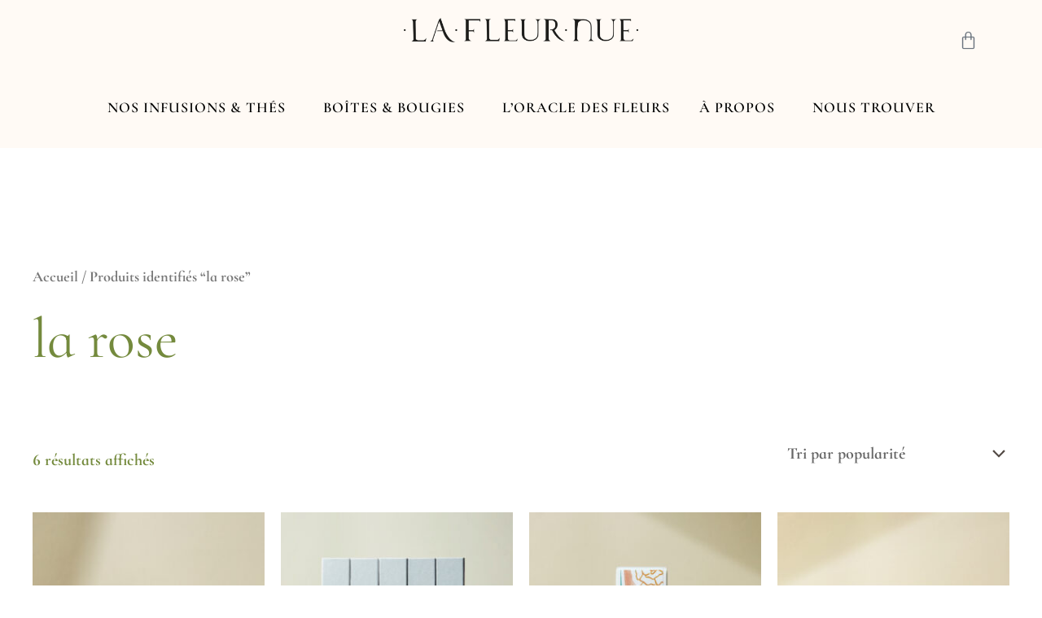

--- FILE ---
content_type: text/html; charset=UTF-8
request_url: https://lafleurnue.com/product-tag/la-rose/
body_size: 37029
content:
<!DOCTYPE html>
<html lang="fr-FR">
<head>
<meta charset="UTF-8">
<meta name="viewport" content="width=device-width, initial-scale=1">
	<link rel="profile" href="https://gmpg.org/xfn/11"> 
	<meta name='robots' content='index, follow, max-image-preview:large, max-snippet:-1, max-video-preview:-1' />
<script>window._wca = window._wca || [];</script>

	<!-- This site is optimized with the Yoast SEO plugin v26.8 - https://yoast.com/product/yoast-seo-wordpress/ -->
	<title>la rose Archives - La Fleur Nue</title>
	<link rel="canonical" href="https://lafleurnue.com/product-tag/la-rose/" />
	<meta property="og:locale" content="fr_FR" />
	<meta property="og:type" content="article" />
	<meta property="og:title" content="la rose Archives - La Fleur Nue" />
	<meta property="og:url" content="https://lafleurnue.com/product-tag/la-rose/" />
	<meta property="og:site_name" content="La Fleur Nue" />
	<meta name="twitter:card" content="summary_large_image" />
	<script type="application/ld+json" class="yoast-schema-graph">{"@context":"https://schema.org","@graph":[{"@type":"CollectionPage","@id":"https://lafleurnue.com/product-tag/la-rose/","url":"https://lafleurnue.com/product-tag/la-rose/","name":"la rose Archives - La Fleur Nue","isPartOf":{"@id":"https://lafleurnue.com/#website"},"primaryImageOfPage":{"@id":"https://lafleurnue.com/product-tag/la-rose/#primaryimage"},"image":{"@id":"https://lafleurnue.com/product-tag/la-rose/#primaryimage"},"thumbnailUrl":"https://lafleurnue.com/wp-content/uploads/2022/11/Lafleurnue-novembre20229868-scaled.jpg","breadcrumb":{"@id":"https://lafleurnue.com/product-tag/la-rose/#breadcrumb"},"inLanguage":"fr-FR"},{"@type":"ImageObject","inLanguage":"fr-FR","@id":"https://lafleurnue.com/product-tag/la-rose/#primaryimage","url":"https://lafleurnue.com/wp-content/uploads/2022/11/Lafleurnue-novembre20229868-scaled.jpg","contentUrl":"https://lafleurnue.com/wp-content/uploads/2022/11/Lafleurnue-novembre20229868-scaled.jpg","width":2560,"height":2560},{"@type":"BreadcrumbList","@id":"https://lafleurnue.com/product-tag/la-rose/#breadcrumb","itemListElement":[{"@type":"ListItem","position":1,"name":"Home","item":"https://lafleurnue.com/"},{"@type":"ListItem","position":2,"name":"la rose"}]},{"@type":"WebSite","@id":"https://lafleurnue.com/#website","url":"https://lafleurnue.com/","name":"La Fleur Nue","description":"La Fleur Nue - Poésie Naturelle","publisher":{"@id":"https://lafleurnue.com/#organization"},"potentialAction":[{"@type":"SearchAction","target":{"@type":"EntryPoint","urlTemplate":"https://lafleurnue.com/?s={search_term_string}"},"query-input":{"@type":"PropertyValueSpecification","valueRequired":true,"valueName":"search_term_string"}}],"inLanguage":"fr-FR"},{"@type":"Organization","@id":"https://lafleurnue.com/#organization","name":"La Fleur Nue","url":"https://lafleurnue.com/","logo":{"@type":"ImageObject","inLanguage":"fr-FR","@id":"https://lafleurnue.com/#/schema/logo/image/","url":"https://lafleurnue.com/wp-content/uploads/2021/08/Logo-La-fleur-nue-text-noir.png","contentUrl":"https://lafleurnue.com/wp-content/uploads/2021/08/Logo-La-fleur-nue-text-noir.png","width":3131,"height":330,"caption":"La Fleur Nue"},"image":{"@id":"https://lafleurnue.com/#/schema/logo/image/"},"sameAs":["https://m.facebook.com/profile.php?id=100063506633193","https://www.instagram.com/lafleurnue/?hl=en"]}]}</script>
	<!-- / Yoast SEO plugin. -->


<link rel='dns-prefetch' href='//www.googletagmanager.com' />
<link rel='dns-prefetch' href='//stats.wp.com' />
<link rel='dns-prefetch' href='//capi-automation.s3.us-east-2.amazonaws.com' />
<link rel='dns-prefetch' href='//fonts.googleapis.com' />
<link rel="alternate" type="application/rss+xml" title="La Fleur Nue &raquo; Flux" href="https://lafleurnue.com/feed/" />
<link rel="alternate" type="application/rss+xml" title="La Fleur Nue &raquo; Flux des commentaires" href="https://lafleurnue.com/comments/feed/" />
<link rel="alternate" type="application/rss+xml" title="Flux pour La Fleur Nue &raquo; la rose Étiquette" href="https://lafleurnue.com/product-tag/la-rose/feed/" />
<style id='wp-img-auto-sizes-contain-inline-css'>
img:is([sizes=auto i],[sizes^="auto," i]){contain-intrinsic-size:3000px 1500px}
/*# sourceURL=wp-img-auto-sizes-contain-inline-css */
</style>

<link rel='stylesheet' id='astra-theme-css-css' href='https://lafleurnue.com/wp-content/themes/astra/assets/css/minified/main.min.css?ver=4.8.7' media='all' />
<style id='astra-theme-css-inline-css'>
.ast-no-sidebar .entry-content .alignfull {margin-left: calc( -50vw + 50%);margin-right: calc( -50vw + 50%);max-width: 100vw;width: 100vw;}.ast-no-sidebar .entry-content .alignwide {margin-left: calc(-41vw + 50%);margin-right: calc(-41vw + 50%);max-width: unset;width: unset;}.ast-no-sidebar .entry-content .alignfull .alignfull,.ast-no-sidebar .entry-content .alignfull .alignwide,.ast-no-sidebar .entry-content .alignwide .alignfull,.ast-no-sidebar .entry-content .alignwide .alignwide,.ast-no-sidebar .entry-content .wp-block-column .alignfull,.ast-no-sidebar .entry-content .wp-block-column .alignwide{width: 100%;margin-left: auto;margin-right: auto;}.wp-block-gallery,.blocks-gallery-grid {margin: 0;}.wp-block-separator {max-width: 100px;}.wp-block-separator.is-style-wide,.wp-block-separator.is-style-dots {max-width: none;}.entry-content .has-2-columns .wp-block-column:first-child {padding-right: 10px;}.entry-content .has-2-columns .wp-block-column:last-child {padding-left: 10px;}@media (max-width: 782px) {.entry-content .wp-block-columns .wp-block-column {flex-basis: 100%;}.entry-content .has-2-columns .wp-block-column:first-child {padding-right: 0;}.entry-content .has-2-columns .wp-block-column:last-child {padding-left: 0;}}body .entry-content .wp-block-latest-posts {margin-left: 0;}body .entry-content .wp-block-latest-posts li {list-style: none;}.ast-no-sidebar .ast-container .entry-content .wp-block-latest-posts {margin-left: 0;}.ast-header-break-point .entry-content .alignwide {margin-left: auto;margin-right: auto;}.entry-content .blocks-gallery-item img {margin-bottom: auto;}.wp-block-pullquote {border-top: 4px solid #555d66;border-bottom: 4px solid #555d66;color: #40464d;}:root{--ast-post-nav-space:0;--ast-container-default-xlg-padding:6.67em;--ast-container-default-lg-padding:5.67em;--ast-container-default-slg-padding:4.34em;--ast-container-default-md-padding:3.34em;--ast-container-default-sm-padding:6.67em;--ast-container-default-xs-padding:2.4em;--ast-container-default-xxs-padding:1.4em;--ast-code-block-background:#EEEEEE;--ast-comment-inputs-background:#FAFAFA;--ast-normal-container-width:1200px;--ast-narrow-container-width:750px;--ast-blog-title-font-weight:normal;--ast-blog-meta-weight:inherit;}html{font-size:125%;}a,.page-title{color:#454f2d;}a:hover,a:focus{color:#454f2d;}body,button,input,select,textarea,.ast-button,.ast-custom-button{font-family:'Cormorant Infant',serif;font-weight:700;font-size:20px;font-size:1rem;line-height:var(--ast-body-line-height,0.97em);}blockquote{color:#293f00;}h1,.entry-content h1,h2,.entry-content h2,h3,.entry-content h3,h4,.entry-content h4,h5,.entry-content h5,h6,.entry-content h6,.site-title,.site-title a{font-family:'Cormorant Infant',serif;font-weight:400;}.site-title{font-size:35px;font-size:1.75rem;display:none;}header .custom-logo-link img{max-width:229px;width:229px;}.astra-logo-svg{width:229px;}.site-header .site-description{font-size:15px;font-size:0.75rem;display:none;}.entry-title{font-size:30px;font-size:1.5rem;}.archive .ast-article-post .ast-article-inner,.blog .ast-article-post .ast-article-inner,.archive .ast-article-post .ast-article-inner:hover,.blog .ast-article-post .ast-article-inner:hover{overflow:hidden;}h1,.entry-content h1{font-size:40px;font-size:2rem;font-weight:700;font-family:'Cormorant Infant',serif;line-height:1.4em;}h2,.entry-content h2{font-size:30px;font-size:1.5rem;font-weight:700;font-family:'Cormorant Infant',serif;line-height:1.3em;}h3,.entry-content h3{font-size:25px;font-size:1.25rem;font-weight:600;font-family:'Cormorant Infant',serif;line-height:1.3em;}h4,.entry-content h4{font-size:20px;font-size:1rem;line-height:1.2em;font-weight:400;font-family:'Cormorant Infant',serif;}h5,.entry-content h5{font-size:18px;font-size:0.9rem;line-height:1.2em;font-weight:300;font-family:'Cormorant Infant',serif;}h6,.entry-content h6{font-size:15px;font-size:0.75rem;line-height:1.25em;font-family:'Cormorant Infant',serif;}::selection{background-color:#fffaf5;color:#000000;}body,h1,.entry-title a,.entry-content h1,h2,.entry-content h2,h3,.entry-content h3,h4,.entry-content h4,h5,.entry-content h5,h6,.entry-content h6{color:#748a3d;}.tagcloud a:hover,.tagcloud a:focus,.tagcloud a.current-item{color:#ffffff;border-color:#454f2d;background-color:#454f2d;}input:focus,input[type="text"]:focus,input[type="email"]:focus,input[type="url"]:focus,input[type="password"]:focus,input[type="reset"]:focus,input[type="search"]:focus,textarea:focus{border-color:#454f2d;}input[type="radio"]:checked,input[type=reset],input[type="checkbox"]:checked,input[type="checkbox"]:hover:checked,input[type="checkbox"]:focus:checked,input[type=range]::-webkit-slider-thumb{border-color:#454f2d;background-color:#454f2d;box-shadow:none;}.site-footer a:hover + .post-count,.site-footer a:focus + .post-count{background:#454f2d;border-color:#454f2d;}.single .nav-links .nav-previous,.single .nav-links .nav-next{color:#454f2d;}.entry-meta,.entry-meta *{line-height:1.45;color:#454f2d;}.entry-meta a:not(.ast-button):hover,.entry-meta a:not(.ast-button):hover *,.entry-meta a:not(.ast-button):focus,.entry-meta a:not(.ast-button):focus *,.page-links > .page-link,.page-links .page-link:hover,.post-navigation a:hover{color:#454f2d;}#cat option,.secondary .calendar_wrap thead a,.secondary .calendar_wrap thead a:visited{color:#454f2d;}.secondary .calendar_wrap #today,.ast-progress-val span{background:#454f2d;}.secondary a:hover + .post-count,.secondary a:focus + .post-count{background:#454f2d;border-color:#454f2d;}.calendar_wrap #today > a{color:#ffffff;}.page-links .page-link,.single .post-navigation a{color:#454f2d;}.ast-search-menu-icon .search-form button.search-submit{padding:0 4px;}.ast-search-menu-icon form.search-form{padding-right:0;}.ast-search-menu-icon.slide-search input.search-field{width:0;}.ast-header-search .ast-search-menu-icon.ast-dropdown-active .search-form,.ast-header-search .ast-search-menu-icon.ast-dropdown-active .search-field:focus{transition:all 0.2s;}.search-form input.search-field:focus{outline:none;}.widget-title,.widget .wp-block-heading{font-size:28px;font-size:1.4rem;color:#748a3d;}.ast-search-menu-icon.slide-search a:focus-visible:focus-visible,.astra-search-icon:focus-visible,#close:focus-visible,a:focus-visible,.ast-menu-toggle:focus-visible,.site .skip-link:focus-visible,.wp-block-loginout input:focus-visible,.wp-block-search.wp-block-search__button-inside .wp-block-search__inside-wrapper,.ast-header-navigation-arrow:focus-visible,.woocommerce .wc-proceed-to-checkout > .checkout-button:focus-visible,.woocommerce .woocommerce-MyAccount-navigation ul li a:focus-visible,.ast-orders-table__row .ast-orders-table__cell:focus-visible,.woocommerce .woocommerce-order-details .order-again > .button:focus-visible,.woocommerce .woocommerce-message a.button.wc-forward:focus-visible,.woocommerce #minus_qty:focus-visible,.woocommerce #plus_qty:focus-visible,a#ast-apply-coupon:focus-visible,.woocommerce .woocommerce-info a:focus-visible,.woocommerce .astra-shop-summary-wrap a:focus-visible,.woocommerce a.wc-forward:focus-visible,#ast-apply-coupon:focus-visible,.woocommerce-js .woocommerce-mini-cart-item a.remove:focus-visible,#close:focus-visible,.button.search-submit:focus-visible,#search_submit:focus,.normal-search:focus-visible,.ast-header-account-wrap:focus-visible,.woocommerce .ast-on-card-button.ast-quick-view-trigger:focus{outline-style:dotted;outline-color:inherit;outline-width:thin;}input:focus,input[type="text"]:focus,input[type="email"]:focus,input[type="url"]:focus,input[type="password"]:focus,input[type="reset"]:focus,input[type="search"]:focus,input[type="number"]:focus,textarea:focus,.wp-block-search__input:focus,[data-section="section-header-mobile-trigger"] .ast-button-wrap .ast-mobile-menu-trigger-minimal:focus,.ast-mobile-popup-drawer.active .menu-toggle-close:focus,.woocommerce-ordering select.orderby:focus,#ast-scroll-top:focus,#coupon_code:focus,.woocommerce-page #comment:focus,.woocommerce #reviews #respond input#submit:focus,.woocommerce a.add_to_cart_button:focus,.woocommerce .button.single_add_to_cart_button:focus,.woocommerce .woocommerce-cart-form button:focus,.woocommerce .woocommerce-cart-form__cart-item .quantity .qty:focus,.woocommerce .woocommerce-billing-fields .woocommerce-billing-fields__field-wrapper .woocommerce-input-wrapper > .input-text:focus,.woocommerce #order_comments:focus,.woocommerce #place_order:focus,.woocommerce .woocommerce-address-fields .woocommerce-address-fields__field-wrapper .woocommerce-input-wrapper > .input-text:focus,.woocommerce .woocommerce-MyAccount-content form button:focus,.woocommerce .woocommerce-MyAccount-content .woocommerce-EditAccountForm .woocommerce-form-row .woocommerce-Input.input-text:focus,.woocommerce .ast-woocommerce-container .woocommerce-pagination ul.page-numbers li a:focus,body #content .woocommerce form .form-row .select2-container--default .select2-selection--single:focus,#ast-coupon-code:focus,.woocommerce.woocommerce-js .quantity input[type=number]:focus,.woocommerce-js .woocommerce-mini-cart-item .quantity input[type=number]:focus,.woocommerce p#ast-coupon-trigger:focus{border-style:dotted;border-color:inherit;border-width:thin;}input{outline:none;}.woocommerce-js input[type=text]:focus,.woocommerce-js input[type=email]:focus,.woocommerce-js textarea:focus,input[type=number]:focus,.comments-area textarea#comment:focus,.comments-area textarea#comment:active,.comments-area .ast-comment-formwrap input[type="text"]:focus,.comments-area .ast-comment-formwrap input[type="text"]:active{outline-style:disable;outline-color:inherit;outline-width:thin;}.site-logo-img img{ transition:all 0.2s linear;}body .ast-oembed-container *{position:absolute;top:0;width:100%;height:100%;left:0;}body .wp-block-embed-pocket-casts .ast-oembed-container *{position:unset;}.ast-single-post-featured-section + article {margin-top: 2em;}.site-content .ast-single-post-featured-section img {width: 100%;overflow: hidden;object-fit: cover;}.site > .ast-single-related-posts-container {margin-top: 0;}@media (min-width: 922px) {.ast-desktop .ast-container--narrow {max-width: var(--ast-narrow-container-width);margin: 0 auto;}}@media (max-width:921.9px){#ast-desktop-header{display:none;}}@media (min-width:922px){#ast-mobile-header{display:none;}}.wp-block-buttons.aligncenter{justify-content:center;}@media (min-width:1200px){.wp-block-group .has-background{padding:20px;}}@media (min-width:1200px){.ast-no-sidebar.ast-separate-container .entry-content .wp-block-group.alignwide,.ast-no-sidebar.ast-separate-container .entry-content .wp-block-cover.alignwide{margin-left:-20px;margin-right:-20px;padding-left:20px;padding-right:20px;}.ast-no-sidebar.ast-separate-container .entry-content .wp-block-cover.alignfull,.ast-no-sidebar.ast-separate-container .entry-content .wp-block-group.alignfull{margin-left:-6.67em;margin-right:-6.67em;padding-left:6.67em;padding-right:6.67em;}}@media (min-width:1200px){.wp-block-cover-image.alignwide .wp-block-cover__inner-container,.wp-block-cover.alignwide .wp-block-cover__inner-container,.wp-block-cover-image.alignfull .wp-block-cover__inner-container,.wp-block-cover.alignfull .wp-block-cover__inner-container{width:100%;}}.wp-block-columns{margin-bottom:unset;}.wp-block-image.size-full{margin:2rem 0;}.wp-block-separator.has-background{padding:0;}.wp-block-gallery{margin-bottom:1.6em;}.wp-block-group{padding-top:4em;padding-bottom:4em;}.wp-block-group__inner-container .wp-block-columns:last-child,.wp-block-group__inner-container :last-child,.wp-block-table table{margin-bottom:0;}.blocks-gallery-grid{width:100%;}.wp-block-navigation-link__content{padding:5px 0;}.wp-block-group .wp-block-group .has-text-align-center,.wp-block-group .wp-block-column .has-text-align-center{max-width:100%;}.has-text-align-center{margin:0 auto;}@media (min-width:1200px){.wp-block-cover__inner-container,.alignwide .wp-block-group__inner-container,.alignfull .wp-block-group__inner-container{max-width:1200px;margin:0 auto;}.wp-block-group.alignnone,.wp-block-group.aligncenter,.wp-block-group.alignleft,.wp-block-group.alignright,.wp-block-group.alignwide,.wp-block-columns.alignwide{margin:2rem 0 1rem 0;}}@media (max-width:1200px){.wp-block-group{padding:3em;}.wp-block-group .wp-block-group{padding:1.5em;}.wp-block-columns,.wp-block-column{margin:1rem 0;}}@media (min-width:921px){.wp-block-columns .wp-block-group{padding:2em;}}@media (max-width:544px){.wp-block-cover-image .wp-block-cover__inner-container,.wp-block-cover .wp-block-cover__inner-container{width:unset;}.wp-block-cover,.wp-block-cover-image{padding:2em 0;}.wp-block-group,.wp-block-cover{padding:2em;}.wp-block-media-text__media img,.wp-block-media-text__media video{width:unset;max-width:100%;}.wp-block-media-text.has-background .wp-block-media-text__content{padding:1em;}}.wp-block-image.aligncenter{margin-left:auto;margin-right:auto;}.wp-block-table.aligncenter{margin-left:auto;margin-right:auto;}@media (min-width:544px){.entry-content .wp-block-media-text.has-media-on-the-right .wp-block-media-text__content{padding:0 8% 0 0;}.entry-content .wp-block-media-text .wp-block-media-text__content{padding:0 0 0 8%;}.ast-plain-container .site-content .entry-content .has-custom-content-position.is-position-bottom-left > *,.ast-plain-container .site-content .entry-content .has-custom-content-position.is-position-bottom-right > *,.ast-plain-container .site-content .entry-content .has-custom-content-position.is-position-top-left > *,.ast-plain-container .site-content .entry-content .has-custom-content-position.is-position-top-right > *,.ast-plain-container .site-content .entry-content .has-custom-content-position.is-position-center-right > *,.ast-plain-container .site-content .entry-content .has-custom-content-position.is-position-center-left > *{margin:0;}}@media (max-width:544px){.entry-content .wp-block-media-text .wp-block-media-text__content{padding:8% 0;}.wp-block-media-text .wp-block-media-text__media img{width:auto;max-width:100%;}}.wp-block-button.is-style-outline .wp-block-button__link{border-color:#748a3d;border-top-width:1px;border-right-width:1px;border-bottom-width:1px;border-left-width:1px;}div.wp-block-button.is-style-outline > .wp-block-button__link:not(.has-text-color),div.wp-block-button.wp-block-button__link.is-style-outline:not(.has-text-color){color:#748a3d;}.wp-block-button.is-style-outline .wp-block-button__link:hover,.wp-block-buttons .wp-block-button.is-style-outline .wp-block-button__link:focus,.wp-block-buttons .wp-block-button.is-style-outline > .wp-block-button__link:not(.has-text-color):hover,.wp-block-buttons .wp-block-button.wp-block-button__link.is-style-outline:not(.has-text-color):hover{color:var(--ast-global-color-4);background-color:#474f2f;border-color:#474f2f;}.post-page-numbers.current .page-link,.ast-pagination .page-numbers.current{color:#000000;border-color:#fffaf5;background-color:#fffaf5;}@media (max-width:921px){.wp-block-button.is-style-outline .wp-block-button__link{padding-top:calc(15px - 1px);padding-right:calc(30px - 1px);padding-bottom:calc(15px - 1px);padding-left:calc(30px - 1px);}}@media (max-width:544px){.wp-block-button.is-style-outline .wp-block-button__link{padding-top:calc(15px - 1px);padding-right:calc(30px - 1px);padding-bottom:calc(15px - 1px);padding-left:calc(30px - 1px);}}@media (min-width:544px){.entry-content > .alignleft{margin-right:20px;}.entry-content > .alignright{margin-left:20px;}.wp-block-group.has-background{padding:20px;}}.wp-block-buttons .wp-block-button.is-style-outline .wp-block-button__link.wp-element-button,.ast-outline-button,.wp-block-uagb-buttons-child .uagb-buttons-repeater.ast-outline-button{border-color:#748a3d;border-top-width:2px;border-right-width:2px;border-bottom-width:2px;border-left-width:2px;font-family:'Cormorant Infant',serif;font-weight:600;line-height:1em;border-top-left-radius:30px;border-top-right-radius:30px;border-bottom-right-radius:30px;border-bottom-left-radius:30px;}.wp-block-buttons .wp-block-button.is-style-outline > .wp-block-button__link:not(.has-text-color),.wp-block-buttons .wp-block-button.wp-block-button__link.is-style-outline:not(.has-text-color),.ast-outline-button{color:#748a3d;}.wp-block-button.is-style-outline .wp-block-button__link:hover,.wp-block-buttons .wp-block-button.is-style-outline .wp-block-button__link:focus,.wp-block-buttons .wp-block-button.is-style-outline > .wp-block-button__link:not(.has-text-color):hover,.wp-block-buttons .wp-block-button.wp-block-button__link.is-style-outline:not(.has-text-color):hover,.ast-outline-button:hover,.ast-outline-button:focus,.wp-block-uagb-buttons-child .uagb-buttons-repeater.ast-outline-button:hover,.wp-block-uagb-buttons-child .uagb-buttons-repeater.ast-outline-button:focus{color:var(--ast-global-color-4);background-color:#474f2f;border-color:#474f2f;}.wp-block-button .wp-block-button__link.wp-element-button.is-style-outline:not(.has-background),.wp-block-button.is-style-outline>.wp-block-button__link.wp-element-button:not(.has-background),.ast-outline-button{background-color:#748a3d;}.entry-content[data-ast-blocks-layout] > figure{margin-bottom:1em;}.review-rating{display:flex;align-items:center;order:2;}@media (max-width:921px){.ast-separate-container #primary,.ast-separate-container #secondary{padding:1.5em 0;}#primary,#secondary{padding:1.5em 0;margin:0;}.ast-left-sidebar #content > .ast-container{display:flex;flex-direction:column-reverse;width:100%;}.ast-separate-container .ast-article-post,.ast-separate-container .ast-article-single{padding:1.5em 2.14em;}.ast-author-box img.avatar{margin:20px 0 0 0;}}@media (min-width:922px){.ast-separate-container.ast-right-sidebar #primary,.ast-separate-container.ast-left-sidebar #primary{border:0;}.search-no-results.ast-separate-container #primary{margin-bottom:4em;}}.elementor-button-wrapper .elementor-button{border-style:solid;text-decoration:none;border-top-width:1px;border-right-width:1px;border-left-width:1px;border-bottom-width:1px;}body .elementor-button.elementor-size-sm,body .elementor-button.elementor-size-xs,body .elementor-button.elementor-size-md,body .elementor-button.elementor-size-lg,body .elementor-button.elementor-size-xl,body .elementor-button{border-top-left-radius:30px;border-top-right-radius:30px;border-bottom-right-radius:30px;border-bottom-left-radius:30px;padding-top:5px;padding-right:20px;padding-bottom:5px;padding-left:20px;}.elementor-button-wrapper .elementor-button{border-color:#748a3d;background-color:transparent;}.elementor-button-wrapper .elementor-button:hover,.elementor-button-wrapper .elementor-button:focus{color:var(--ast-global-color-4);background-color:#474f2f;border-color:#474f2f;}.wp-block-button .wp-block-button__link ,.elementor-button-wrapper .elementor-button,.elementor-button-wrapper .elementor-button:visited{color:var(--ast-global-color-4);}.wp-block-button .wp-block-button__link:hover,.wp-block-button .wp-block-button__link:focus{color:var(--ast-global-color-4);background-color:#474f2f;border-color:#474f2f;}.elementor-widget-heading h1.elementor-heading-title{line-height:1.4em;}.elementor-widget-heading h2.elementor-heading-title{line-height:1.3em;}.elementor-widget-heading h3.elementor-heading-title{line-height:1.3em;}.elementor-widget-heading h4.elementor-heading-title{line-height:1.2em;}.elementor-widget-heading h5.elementor-heading-title{line-height:1.2em;}.elementor-widget-heading h6.elementor-heading-title{line-height:1.25em;}.wp-block-button .wp-block-button__link{border:none;background-color:transparent;color:var(--ast-global-color-4);font-family:'Cormorant Infant',serif;font-weight:600;line-height:1em;padding:15px 30px;border-top-left-radius:30px;border-top-right-radius:30px;border-bottom-right-radius:30px;border-bottom-left-radius:30px;}.wp-block-button.is-style-outline .wp-block-button__link{border-style:solid;border-top-width:1px;border-right-width:1px;border-left-width:1px;border-bottom-width:1px;border-color:#748a3d;padding-top:calc(15px - 1px);padding-right:calc(30px - 1px);padding-bottom:calc(15px - 1px);padding-left:calc(30px - 1px);}@media (max-width:921px){.wp-block-button .wp-block-button__link{border:none;padding:15px 30px;}.wp-block-button.is-style-outline .wp-block-button__link{padding-top:calc(15px - 1px);padding-right:calc(30px - 1px);padding-bottom:calc(15px - 1px);padding-left:calc(30px - 1px);}}@media (max-width:544px){.wp-block-button .wp-block-button__link{border:none;padding:15px 30px;}.wp-block-button.is-style-outline .wp-block-button__link{padding-top:calc(15px - 1px);padding-right:calc(30px - 1px);padding-bottom:calc(15px - 1px);padding-left:calc(30px - 1px);}}.menu-toggle,button,.ast-button,.ast-custom-button,.button,input#submit,input[type="button"],input[type="submit"],input[type="reset"]{border-style:solid;border-top-width:1px;border-right-width:1px;border-left-width:1px;border-bottom-width:1px;color:var(--ast-global-color-4);border-color:#748a3d;background-color:transparent;padding-top:5px;padding-right:20px;padding-bottom:5px;padding-left:20px;font-family:'Cormorant Infant',serif;font-weight:600;line-height:1em;border-top-left-radius:30px;border-top-right-radius:30px;border-bottom-right-radius:30px;border-bottom-left-radius:30px;}button:focus,.menu-toggle:hover,button:hover,.ast-button:hover,.ast-custom-button:hover .button:hover,.ast-custom-button:hover ,input[type=reset]:hover,input[type=reset]:focus,input#submit:hover,input#submit:focus,input[type="button"]:hover,input[type="button"]:focus,input[type="submit"]:hover,input[type="submit"]:focus{color:var(--ast-global-color-4);background-color:#474f2f;border-color:#474f2f;}@media (max-width:921px){.ast-mobile-header-stack .main-header-bar .ast-search-menu-icon{display:inline-block;}.ast-header-break-point.ast-header-custom-item-outside .ast-mobile-header-stack .main-header-bar .ast-search-icon{margin:0;}.ast-comment-avatar-wrap img{max-width:2.5em;}.ast-comment-meta{padding:0 1.8888em 1.3333em;}.ast-separate-container .ast-comment-list li.depth-1{padding:1.5em 2.14em;}.ast-separate-container .comment-respond{padding:2em 2.14em;}}@media (min-width:544px){.ast-container{max-width:100%;}}@media (max-width:544px){.ast-separate-container .ast-article-post,.ast-separate-container .ast-article-single,.ast-separate-container .comments-title,.ast-separate-container .ast-archive-description{padding:1.5em 1em;}.ast-separate-container #content .ast-container{padding-left:0.54em;padding-right:0.54em;}.ast-separate-container .ast-comment-list .bypostauthor{padding:.5em;}.ast-search-menu-icon.ast-dropdown-active .search-field{width:170px;}} #ast-mobile-header .ast-site-header-cart-li a{pointer-events:none;}body,.ast-separate-container{background-color:#ffffff;background-image:none;}.ast-no-sidebar.ast-separate-container .entry-content .alignfull {margin-left: -6.67em;margin-right: -6.67em;width: auto;}@media (max-width: 1200px) {.ast-no-sidebar.ast-separate-container .entry-content .alignfull {margin-left: -2.4em;margin-right: -2.4em;}}@media (max-width: 768px) {.ast-no-sidebar.ast-separate-container .entry-content .alignfull {margin-left: -2.14em;margin-right: -2.14em;}}@media (max-width: 544px) {.ast-no-sidebar.ast-separate-container .entry-content .alignfull {margin-left: -1em;margin-right: -1em;}}.ast-no-sidebar.ast-separate-container .entry-content .alignwide {margin-left: -20px;margin-right: -20px;}.ast-no-sidebar.ast-separate-container .entry-content .wp-block-column .alignfull,.ast-no-sidebar.ast-separate-container .entry-content .wp-block-column .alignwide {margin-left: auto;margin-right: auto;width: 100%;}@media (max-width:921px){.site-title{display:block;}.site-header .site-description{display:none;}h1,.entry-content h1{font-size:50px;}h2,.entry-content h2{font-size:32px;}h3,.entry-content h3{font-size:26px;}h4,.entry-content h4{font-size:22px;font-size:1.1rem;}h5,.entry-content h5{font-size:18px;font-size:0.9rem;}h6,.entry-content h6{font-size:15px;font-size:0.75rem;}}@media (max-width:544px){.site-title{display:block;}.site-header .site-description{display:none;}h1,.entry-content h1{font-size:32px;}h2,.entry-content h2{font-size:28px;}h3,.entry-content h3{font-size:22px;}h4,.entry-content h4{font-size:20px;font-size:1rem;}h5,.entry-content h5{font-size:17px;font-size:0.85rem;}h6,.entry-content h6{font-size:15px;font-size:0.75rem;}}@media (max-width:921px){html{font-size:114%;}}@media (max-width:544px){html{font-size:114%;}}@media (min-width:922px){.ast-container{max-width:1240px;}}@media (min-width:922px){.site-content .ast-container{display:flex;}}@media (max-width:921px){.site-content .ast-container{flex-direction:column;}}.ast-blog-layout-classic-grid .ast-article-inner{box-shadow:0px 6px 15px -2px rgba(16,24,40,0.05);}.ast-separate-container .ast-blog-layout-classic-grid .ast-article-inner,.ast-plain-container .ast-blog-layout-classic-grid .ast-article-inner{height:100%;}.ast-blog-layout-6-grid .ast-blog-featured-section:before {content: "";}.cat-links.badge a,.tags-links.badge a {padding: 4px 8px;border-radius: 3px;font-weight: 400;}.cat-links.underline a,.tags-links.underline a{text-decoration: underline;}@media (min-width:922px){.main-header-menu .sub-menu .menu-item.ast-left-align-sub-menu:hover > .sub-menu,.main-header-menu .sub-menu .menu-item.ast-left-align-sub-menu.focus > .sub-menu{margin-left:-0px;}}.site .comments-area{padding-bottom:3em;}.footer-widget-area[data-section^="section-fb-html-"] .ast-builder-html-element{text-align:center;}blockquote {padding: 1.2em;}:root .has-ast-global-color-0-color{color:var(--ast-global-color-0);}:root .has-ast-global-color-0-background-color{background-color:var(--ast-global-color-0);}:root .wp-block-button .has-ast-global-color-0-color{color:var(--ast-global-color-0);}:root .wp-block-button .has-ast-global-color-0-background-color{background-color:var(--ast-global-color-0);}:root .has-ast-global-color-1-color{color:var(--ast-global-color-1);}:root .has-ast-global-color-1-background-color{background-color:var(--ast-global-color-1);}:root .wp-block-button .has-ast-global-color-1-color{color:var(--ast-global-color-1);}:root .wp-block-button .has-ast-global-color-1-background-color{background-color:var(--ast-global-color-1);}:root .has-ast-global-color-2-color{color:var(--ast-global-color-2);}:root .has-ast-global-color-2-background-color{background-color:var(--ast-global-color-2);}:root .wp-block-button .has-ast-global-color-2-color{color:var(--ast-global-color-2);}:root .wp-block-button .has-ast-global-color-2-background-color{background-color:var(--ast-global-color-2);}:root .has-ast-global-color-3-color{color:var(--ast-global-color-3);}:root .has-ast-global-color-3-background-color{background-color:var(--ast-global-color-3);}:root .wp-block-button .has-ast-global-color-3-color{color:var(--ast-global-color-3);}:root .wp-block-button .has-ast-global-color-3-background-color{background-color:var(--ast-global-color-3);}:root .has-ast-global-color-4-color{color:var(--ast-global-color-4);}:root .has-ast-global-color-4-background-color{background-color:var(--ast-global-color-4);}:root .wp-block-button .has-ast-global-color-4-color{color:var(--ast-global-color-4);}:root .wp-block-button .has-ast-global-color-4-background-color{background-color:var(--ast-global-color-4);}:root .has-ast-global-color-5-color{color:var(--ast-global-color-5);}:root .has-ast-global-color-5-background-color{background-color:var(--ast-global-color-5);}:root .wp-block-button .has-ast-global-color-5-color{color:var(--ast-global-color-5);}:root .wp-block-button .has-ast-global-color-5-background-color{background-color:var(--ast-global-color-5);}:root .has-ast-global-color-6-color{color:var(--ast-global-color-6);}:root .has-ast-global-color-6-background-color{background-color:var(--ast-global-color-6);}:root .wp-block-button .has-ast-global-color-6-color{color:var(--ast-global-color-6);}:root .wp-block-button .has-ast-global-color-6-background-color{background-color:var(--ast-global-color-6);}:root .has-ast-global-color-7-color{color:var(--ast-global-color-7);}:root .has-ast-global-color-7-background-color{background-color:var(--ast-global-color-7);}:root .wp-block-button .has-ast-global-color-7-color{color:var(--ast-global-color-7);}:root .wp-block-button .has-ast-global-color-7-background-color{background-color:var(--ast-global-color-7);}:root .has-ast-global-color-8-color{color:var(--ast-global-color-8);}:root .has-ast-global-color-8-background-color{background-color:var(--ast-global-color-8);}:root .wp-block-button .has-ast-global-color-8-color{color:var(--ast-global-color-8);}:root .wp-block-button .has-ast-global-color-8-background-color{background-color:var(--ast-global-color-8);}:root{--ast-global-color-0:#fbe8a6;--ast-global-color-1:#f3d97a;--ast-global-color-2:#2c2927;--ast-global-color-3:#534a45;--ast-global-color-4:#ffffff;--ast-global-color-5:#2b2a28;--ast-global-color-6:#243673;--ast-global-color-7:#FBFCFF;--ast-global-color-8:#BFD1FF;}:root {--ast-border-color : #dddddd;}.ast-breadcrumbs .trail-browse,.ast-breadcrumbs .trail-items,.ast-breadcrumbs .trail-items li{display:inline-block;margin:0;padding:0;border:none;background:inherit;text-indent:0;text-decoration:none;}.ast-breadcrumbs .trail-browse{font-size:inherit;font-style:inherit;font-weight:inherit;color:inherit;}.ast-breadcrumbs .trail-items{list-style:none;}.trail-items li::after{padding:0 0.3em;content:"\00bb";}.trail-items li:last-of-type::after{display:none;}h1,.entry-content h1,h2,.entry-content h2,h3,.entry-content h3,h4,.entry-content h4,h5,.entry-content h5,h6,.entry-content h6{color:#748a3d;}@media (max-width:921px){.ast-builder-grid-row-container.ast-builder-grid-row-tablet-3-firstrow .ast-builder-grid-row > *:first-child,.ast-builder-grid-row-container.ast-builder-grid-row-tablet-3-lastrow .ast-builder-grid-row > *:last-child{grid-column:1 / -1;}}@media (max-width:544px){.ast-builder-grid-row-container.ast-builder-grid-row-mobile-3-firstrow .ast-builder-grid-row > *:first-child,.ast-builder-grid-row-container.ast-builder-grid-row-mobile-3-lastrow .ast-builder-grid-row > *:last-child{grid-column:1 / -1;}}.ast-builder-layout-element[data-section="title_tagline"]{display:flex;}@media (max-width:921px){.ast-header-break-point .ast-builder-layout-element[data-section="title_tagline"]{display:flex;}}@media (max-width:544px){.ast-header-break-point .ast-builder-layout-element[data-section="title_tagline"]{display:flex;}}.ast-builder-menu-1{font-family:'Cormorant Infant',serif;font-weight:500;text-transform:none;}.ast-builder-menu-1 .menu-item > .menu-link{line-height:3em;font-size:20px;font-size:1rem;color:#000000;padding-top:20px;padding-bottom:20px;padding-left:20px;padding-right:20px;}.ast-builder-menu-1 .menu-item > .ast-menu-toggle{color:#000000;}.ast-builder-menu-1 .menu-item:hover > .menu-link,.ast-builder-menu-1 .inline-on-mobile .menu-item:hover > .ast-menu-toggle{color:#000000;}.ast-builder-menu-1 .menu-item:hover > .ast-menu-toggle{color:#000000;}.ast-builder-menu-1 .menu-item.current-menu-item > .menu-link,.ast-builder-menu-1 .inline-on-mobile .menu-item.current-menu-item > .ast-menu-toggle,.ast-builder-menu-1 .current-menu-ancestor > .menu-link{color:#000000;}.ast-builder-menu-1 .menu-item.current-menu-item > .ast-menu-toggle{color:#000000;}.ast-builder-menu-1 .sub-menu,.ast-builder-menu-1 .inline-on-mobile .sub-menu{border-top-width:0;border-bottom-width:0;border-right-width:0;border-left-width:0;border-color:#fffaf5;border-style:solid;width:397px;border-top-left-radius:0;border-top-right-radius:0;border-bottom-right-radius:0;border-bottom-left-radius:0;}.ast-builder-menu-1 .sub-menu .sub-menu{top:0px;}.ast-builder-menu-1 .main-header-menu > .menu-item > .sub-menu,.ast-builder-menu-1 .main-header-menu > .menu-item > .astra-full-megamenu-wrapper{margin-top:0;}.ast-desktop .ast-builder-menu-1 .main-header-menu > .menu-item > .sub-menu:before,.ast-desktop .ast-builder-menu-1 .main-header-menu > .menu-item > .astra-full-megamenu-wrapper:before{height:calc( 0px + 0px + 5px );}.ast-builder-menu-1 .menu-item.menu-item-has-children > .ast-menu-toggle{top:20px;right:calc( 20px - 0.907em );}.ast-desktop .ast-builder-menu-1 .menu-item .sub-menu .menu-link{border-style:none;}@media (max-width:921px){.ast-header-break-point .ast-builder-menu-1 .menu-item.menu-item-has-children > .ast-menu-toggle{top:0;}.ast-builder-menu-1 .inline-on-mobile .menu-item.menu-item-has-children > .ast-menu-toggle{right:-15px;}.ast-builder-menu-1 .menu-item-has-children > .menu-link:after{content:unset;}.ast-builder-menu-1 .main-header-menu > .menu-item > .sub-menu,.ast-builder-menu-1 .main-header-menu > .menu-item > .astra-full-megamenu-wrapper{margin-top:0;}}@media (max-width:544px){.ast-header-break-point .ast-builder-menu-1 .menu-item.menu-item-has-children > .ast-menu-toggle{top:0;}.ast-builder-menu-1 .main-header-menu > .menu-item > .sub-menu,.ast-builder-menu-1 .main-header-menu > .menu-item > .astra-full-megamenu-wrapper{margin-top:0;}}.ast-builder-menu-1{display:flex;}@media (max-width:921px){.ast-header-break-point .ast-builder-menu-1{display:flex;}}@media (max-width:544px){.ast-header-break-point .ast-builder-menu-1{display:flex;}}.ast-desktop .ast-menu-hover-style-underline > .menu-item > .menu-link:before,.ast-desktop .ast-menu-hover-style-overline > .menu-item > .menu-link:before {content: "";position: absolute;width: 100%;right: 50%;height: 1px;background-color: transparent;transform: scale(0,0) translate(-50%,0);transition: transform .3s ease-in-out,color .0s ease-in-out;}.ast-desktop .ast-menu-hover-style-underline > .menu-item:hover > .menu-link:before,.ast-desktop .ast-menu-hover-style-overline > .menu-item:hover > .menu-link:before {width: calc(100% - 1.2em);background-color: currentColor;transform: scale(1,1) translate(50%,0);}.ast-desktop .ast-menu-hover-style-underline > .menu-item > .menu-link:before {bottom: 0;}.ast-desktop .ast-menu-hover-style-overline > .menu-item > .menu-link:before {top: 0;}.ast-desktop .ast-menu-hover-style-zoom > .menu-item > .menu-link:hover {transition: all .3s ease;transform: scale(1.2);}.site-below-footer-wrap{padding-top:20px;padding-bottom:20px;}.site-below-footer-wrap[data-section="section-below-footer-builder"]{background-color:#fffaf5;background-image:none;min-height:0;}.site-below-footer-wrap[data-section="section-below-footer-builder"] .ast-builder-grid-row{grid-column-gap:0;max-width:100%;padding-left:35px;padding-right:35px;}.site-below-footer-wrap[data-section="section-below-footer-builder"] .ast-builder-grid-row,.site-below-footer-wrap[data-section="section-below-footer-builder"] .site-footer-section{align-items:center;}.site-below-footer-wrap[data-section="section-below-footer-builder"].ast-footer-row-inline .site-footer-section{display:flex;margin-bottom:0;}.ast-builder-grid-row-3-equal .ast-builder-grid-row{grid-template-columns:repeat( 3,1fr );}@media (max-width:921px){.site-below-footer-wrap[data-section="section-below-footer-builder"].ast-footer-row-tablet-inline .site-footer-section{display:flex;margin-bottom:0;}.site-below-footer-wrap[data-section="section-below-footer-builder"].ast-footer-row-tablet-stack .site-footer-section{display:block;margin-bottom:10px;}.ast-builder-grid-row-container.ast-builder-grid-row-tablet-3-equal .ast-builder-grid-row{grid-template-columns:repeat( 3,1fr );}}@media (max-width:544px){.site-below-footer-wrap[data-section="section-below-footer-builder"].ast-footer-row-mobile-inline .site-footer-section{display:flex;margin-bottom:0;}.site-below-footer-wrap[data-section="section-below-footer-builder"].ast-footer-row-mobile-stack .site-footer-section{display:block;margin-bottom:10px;}.ast-builder-grid-row-container.ast-builder-grid-row-mobile-full .ast-builder-grid-row{grid-template-columns:1fr;}}@media (max-width:921px){.site-below-footer-wrap[data-section="section-below-footer-builder"]{padding-top:0px;padding-bottom:0px;padding-left:0px;padding-right:0px;margin-top:0px;margin-bottom:0px;margin-left:0px;margin-right:0px;}}@media (max-width:544px){.site-below-footer-wrap[data-section="section-below-footer-builder"]{padding-top:10px;padding-bottom:10px;padding-left:10px;padding-right:10px;}}.site-below-footer-wrap[data-section="section-below-footer-builder"]{display:grid;}@media (max-width:921px){.ast-header-break-point .site-below-footer-wrap[data-section="section-below-footer-builder"]{display:grid;}}@media (max-width:544px){.ast-header-break-point .site-below-footer-wrap[data-section="section-below-footer-builder"]{display:grid;}}.ast-builder-html-element img.alignnone{display:inline-block;}.ast-builder-html-element p:first-child{margin-top:0;}.ast-builder-html-element p:last-child{margin-bottom:0;}.ast-header-break-point .main-header-bar .ast-builder-html-element{line-height:1.85714285714286;}.footer-widget-area[data-section="section-fb-html-1"] .ast-builder-html-element{color:#748a3d;font-size:15px;font-size:0.75rem;}.footer-widget-area[data-section="section-fb-html-1"] a{color:#748a3d;}.footer-widget-area[data-section="section-fb-html-1"] a:hover{color:#123634;}.footer-widget-area[data-section="section-fb-html-1"]{font-size:15px;font-size:0.75rem;}.footer-widget-area[data-section="section-fb-html-1"]{display:block;}@media (max-width:921px){.ast-header-break-point .footer-widget-area[data-section="section-fb-html-1"]{display:block;}}@media (max-width:544px){.ast-header-break-point .footer-widget-area[data-section="section-fb-html-1"]{display:block;}}.footer-widget-area[data-section="section-fb-html-2"]{display:block;}@media (max-width:921px){.ast-header-break-point .footer-widget-area[data-section="section-fb-html-2"]{display:block;}}@media (max-width:544px){.ast-header-break-point .footer-widget-area[data-section="section-fb-html-2"]{display:block;}}.footer-widget-area[data-section="section-fb-html-1"] .ast-builder-html-element{text-align:center;}@media (max-width:921px){.footer-widget-area[data-section="section-fb-html-1"] .ast-builder-html-element{text-align:center;}}@media (max-width:544px){.footer-widget-area[data-section="section-fb-html-1"] .ast-builder-html-element{text-align:center;}}.footer-widget-area[data-section="section-fb-html-2"] .ast-builder-html-element{text-align:center;}@media (max-width:921px){.footer-widget-area[data-section="section-fb-html-2"] .ast-builder-html-element{text-align:center;}}@media (max-width:544px){.footer-widget-area[data-section="section-fb-html-2"] .ast-builder-html-element{text-align:center;}}.ast-footer-copyright{text-align:center;}.ast-footer-copyright {color:#a5a5a5;}@media (max-width:921px){.ast-footer-copyright{text-align:center;}}@media (max-width:544px){.ast-footer-copyright{text-align:center;}}.ast-footer-copyright {font-size:15px;font-size:0.75rem;}@media (max-width:921px){.ast-footer-copyright {font-size:13px;font-size:0.65rem;}}@media (max-width:544px){.ast-footer-copyright {font-size:11px;font-size:0.55rem;}}.ast-footer-copyright.ast-builder-layout-element{display:flex;}@media (max-width:921px){.ast-header-break-point .ast-footer-copyright.ast-builder-layout-element{display:flex;}}@media (max-width:544px){.ast-header-break-point .ast-footer-copyright.ast-builder-layout-element{display:flex;}}.ast-social-stack-desktop .ast-builder-social-element,.ast-social-stack-tablet .ast-builder-social-element,.ast-social-stack-mobile .ast-builder-social-element {margin-top: 6px;margin-bottom: 6px;}.social-show-label-true .ast-builder-social-element {width: auto;padding: 0 0.4em;}[data-section^="section-fb-social-icons-"] .footer-social-inner-wrap {text-align: center;}.ast-footer-social-wrap {width: 100%;}.ast-footer-social-wrap .ast-builder-social-element:first-child {margin-left: 0;}.ast-footer-social-wrap .ast-builder-social-element:last-child {margin-right: 0;}.ast-header-social-wrap .ast-builder-social-element:first-child {margin-left: 0;}.ast-header-social-wrap .ast-builder-social-element:last-child {margin-right: 0;}.ast-builder-social-element {line-height: 1;color: #3a3a3a;background: transparent;vertical-align: middle;transition: all 0.01s;margin-left: 6px;margin-right: 6px;justify-content: center;align-items: center;}.ast-builder-social-element {line-height: 1;color: #3a3a3a;background: transparent;vertical-align: middle;transition: all 0.01s;margin-left: 6px;margin-right: 6px;justify-content: center;align-items: center;}.ast-builder-social-element .social-item-label {padding-left: 6px;}.ast-footer-social-1-wrap .ast-builder-social-element,.ast-footer-social-1-wrap .social-show-label-true .ast-builder-social-element{margin-left:10.5px;margin-right:10.5px;padding:0;}.ast-footer-social-1-wrap .ast-builder-social-element svg{width:27px;height:27px;}.ast-footer-social-1-wrap .ast-social-icon-image-wrap{margin:0;}.ast-footer-social-1-wrap{margin-top:20px;margin-bottom:20px;margin-left:20px;margin-right:20px;}.ast-footer-social-1-wrap .ast-social-color-type-custom svg{fill:#748a3d;}.ast-footer-social-1-wrap .ast-social-color-type-custom .ast-builder-social-element:hover{color:#123634;}.ast-footer-social-1-wrap .ast-social-color-type-custom .ast-builder-social-element:hover svg{fill:#123634;}.ast-footer-social-1-wrap .ast-social-color-type-custom .social-item-label{color:#748a3d;}.ast-footer-social-1-wrap .ast-builder-social-element:hover .social-item-label{color:#123634;}[data-section="section-fb-social-icons-1"] .footer-social-inner-wrap{text-align:center;}@media (max-width:921px){[data-section="section-fb-social-icons-1"] .footer-social-inner-wrap{text-align:center;}}@media (max-width:544px){.ast-footer-social-1-wrap .ast-builder-social-element{margin-left:5.5px;margin-right:5.5px;}[data-section="section-fb-social-icons-1"] .footer-social-inner-wrap{text-align:center;}}.ast-builder-layout-element[data-section="section-fb-social-icons-1"]{display:flex;}@media (max-width:921px){.ast-header-break-point .ast-builder-layout-element[data-section="section-fb-social-icons-1"]{display:flex;}}@media (max-width:544px){.ast-header-break-point .ast-builder-layout-element[data-section="section-fb-social-icons-1"]{display:flex;}}.site-above-footer-wrap{padding-top:20px;padding-bottom:20px;}.site-above-footer-wrap[data-section="section-above-footer-builder"]{background-color:#fffaf5;background-image:none;min-height:30px;}.site-above-footer-wrap[data-section="section-above-footer-builder"] .ast-builder-grid-row{grid-column-gap:0;max-width:100%;padding-left:35px;padding-right:35px;}.site-above-footer-wrap[data-section="section-above-footer-builder"] .ast-builder-grid-row,.site-above-footer-wrap[data-section="section-above-footer-builder"] .site-footer-section{align-items:center;}.site-above-footer-wrap[data-section="section-above-footer-builder"].ast-footer-row-inline .site-footer-section{display:flex;margin-bottom:0;}.ast-builder-grid-row-3-equal .ast-builder-grid-row{grid-template-columns:repeat( 3,1fr );}@media (max-width:921px){.site-above-footer-wrap[data-section="section-above-footer-builder"].ast-footer-row-tablet-inline .site-footer-section{display:flex;margin-bottom:0;}.site-above-footer-wrap[data-section="section-above-footer-builder"].ast-footer-row-tablet-stack .site-footer-section{display:block;margin-bottom:10px;}.ast-builder-grid-row-container.ast-builder-grid-row-tablet-3-equal .ast-builder-grid-row{grid-template-columns:repeat( 3,1fr );}}@media (max-width:544px){.site-above-footer-wrap[data-section="section-above-footer-builder"] .ast-builder-grid-row{grid-column-gap:10px;grid-row-gap:10px;}.site-above-footer-wrap[data-section="section-above-footer-builder"].ast-footer-row-mobile-inline .site-footer-section{display:flex;margin-bottom:0;}.site-above-footer-wrap[data-section="section-above-footer-builder"].ast-footer-row-mobile-stack .site-footer-section{display:block;margin-bottom:10px;}.ast-builder-grid-row-container.ast-builder-grid-row-mobile-full .ast-builder-grid-row{grid-template-columns:1fr;}}.site-above-footer-wrap[data-section="section-above-footer-builder"]{padding-top:0px;padding-bottom:0px;padding-left:0px;padding-right:0px;}@media (max-width:544px){.site-above-footer-wrap[data-section="section-above-footer-builder"]{padding-top:30px;padding-left:30px;padding-right:30px;}}.site-above-footer-wrap[data-section="section-above-footer-builder"]{display:grid;}@media (max-width:921px){.ast-header-break-point .site-above-footer-wrap[data-section="section-above-footer-builder"]{display:grid;}}@media (max-width:544px){.ast-header-break-point .site-above-footer-wrap[data-section="section-above-footer-builder"]{display:grid;}}.site-footer{background-color:#fffaf5;background-image:none;}.site-primary-footer-wrap{padding-top:45px;padding-bottom:45px;}.site-primary-footer-wrap[data-section="section-primary-footer-builder"]{background-color:#fffaf5;background-image:none;}.site-primary-footer-wrap[data-section="section-primary-footer-builder"] .ast-builder-grid-row{grid-column-gap:0;max-width:100%;padding-left:35px;padding-right:35px;}.site-primary-footer-wrap[data-section="section-primary-footer-builder"] .ast-builder-grid-row,.site-primary-footer-wrap[data-section="section-primary-footer-builder"] .site-footer-section{align-items:center;}.site-primary-footer-wrap[data-section="section-primary-footer-builder"].ast-footer-row-inline .site-footer-section{display:flex;margin-bottom:0;}.ast-builder-grid-row-3-equal .ast-builder-grid-row{grid-template-columns:repeat( 3,1fr );}@media (max-width:921px){.site-primary-footer-wrap[data-section="section-primary-footer-builder"].ast-footer-row-tablet-inline .site-footer-section{display:flex;margin-bottom:0;}.site-primary-footer-wrap[data-section="section-primary-footer-builder"].ast-footer-row-tablet-stack .site-footer-section{display:block;margin-bottom:10px;}.ast-builder-grid-row-container.ast-builder-grid-row-tablet-3-equal .ast-builder-grid-row{grid-template-columns:repeat( 3,1fr );}}@media (max-width:544px){.site-primary-footer-wrap[data-section="section-primary-footer-builder"].ast-footer-row-mobile-inline .site-footer-section{display:flex;margin-bottom:0;}.site-primary-footer-wrap[data-section="section-primary-footer-builder"].ast-footer-row-mobile-stack .site-footer-section{display:block;margin-bottom:10px;}.ast-builder-grid-row-container.ast-builder-grid-row-mobile-full .ast-builder-grid-row{grid-template-columns:1fr;}}.site-primary-footer-wrap[data-section="section-primary-footer-builder"]{padding-top:0px;margin-top:-35px;}@media (max-width:544px){.site-primary-footer-wrap[data-section="section-primary-footer-builder"]{padding-top:0px;padding-bottom:0px;padding-left:0px;padding-right:0px;margin-top:0px;margin-bottom:0px;margin-left:0px;margin-right:0px;}}.site-primary-footer-wrap[data-section="section-primary-footer-builder"]{display:grid;}@media (max-width:921px){.ast-header-break-point .site-primary-footer-wrap[data-section="section-primary-footer-builder"]{display:grid;}}@media (max-width:544px){.ast-header-break-point .site-primary-footer-wrap[data-section="section-primary-footer-builder"]{display:grid;}}.footer-widget-area[data-section="sidebar-widgets-footer-widget-1"].footer-widget-area-inner{text-align:center;}@media (max-width:921px){.footer-widget-area[data-section="sidebar-widgets-footer-widget-1"].footer-widget-area-inner{text-align:center;}}@media (max-width:544px){.footer-widget-area[data-section="sidebar-widgets-footer-widget-1"].footer-widget-area-inner{text-align:center;}}.footer-widget-area[data-section="sidebar-widgets-footer-widget-2"].footer-widget-area-inner{text-align:left;}@media (max-width:921px){.footer-widget-area[data-section="sidebar-widgets-footer-widget-2"].footer-widget-area-inner{text-align:center;}}@media (max-width:544px){.footer-widget-area[data-section="sidebar-widgets-footer-widget-2"].footer-widget-area-inner{text-align:center;}}.footer-widget-area[data-section="sidebar-widgets-footer-widget-1"].footer-widget-area-inner{color:#748a3d;font-size:20px;font-size:1rem;}.footer-widget-area[data-section="sidebar-widgets-footer-widget-1"].footer-widget-area-inner a{color:#748a3d;}.footer-widget-area[data-section="sidebar-widgets-footer-widget-1"].footer-widget-area-inner a:hover{color:#4d5831;}.footer-widget-area[data-section="sidebar-widgets-footer-widget-1"] .widget-title,.footer-widget-area[data-section="sidebar-widgets-footer-widget-1"] h1,.footer-widget-area[data-section="sidebar-widgets-footer-widget-1"] .widget-area h1,.footer-widget-area[data-section="sidebar-widgets-footer-widget-1"] h2,.footer-widget-area[data-section="sidebar-widgets-footer-widget-1"] .widget-area h2,.footer-widget-area[data-section="sidebar-widgets-footer-widget-1"] h3,.footer-widget-area[data-section="sidebar-widgets-footer-widget-1"] .widget-area h3,.footer-widget-area[data-section="sidebar-widgets-footer-widget-1"] h4,.footer-widget-area[data-section="sidebar-widgets-footer-widget-1"] .widget-area h4,.footer-widget-area[data-section="sidebar-widgets-footer-widget-1"] h5,.footer-widget-area[data-section="sidebar-widgets-footer-widget-1"] .widget-area h5,.footer-widget-area[data-section="sidebar-widgets-footer-widget-1"] h6,.footer-widget-area[data-section="sidebar-widgets-footer-widget-1"] .widget-area h6{color:rgba(116,138,61,0);font-size:20px;font-size:1rem;}.footer-widget-area[data-section="sidebar-widgets-footer-widget-1"]{margin-bottom:20px;}.footer-widget-area[data-section="sidebar-widgets-footer-widget-1"]{display:block;}@media (max-width:921px){.ast-header-break-point .footer-widget-area[data-section="sidebar-widgets-footer-widget-1"]{display:block;}}@media (max-width:544px){.ast-header-break-point .footer-widget-area[data-section="sidebar-widgets-footer-widget-1"]{display:block;}}@media (max-width:544px){.footer-widget-area[data-section="sidebar-widgets-footer-widget-2"].footer-widget-area-inner{font-size:15px;font-size:0.75rem;}}.footer-widget-area[data-section="sidebar-widgets-footer-widget-2"]{display:block;}@media (max-width:921px){.ast-header-break-point .footer-widget-area[data-section="sidebar-widgets-footer-widget-2"]{display:block;}}@media (max-width:544px){.ast-header-break-point .footer-widget-area[data-section="sidebar-widgets-footer-widget-2"]{display:block;}}.elementor-posts-container [CLASS*="ast-width-"]{width:100%;}.elementor-template-full-width .ast-container{display:block;}.elementor-screen-only,.screen-reader-text,.screen-reader-text span,.ui-helper-hidden-accessible{top:0 !important;}@media (max-width:544px){.elementor-element .elementor-wc-products .woocommerce[class*="columns-"] ul.products li.product{width:auto;margin:0;}.elementor-element .woocommerce .woocommerce-result-count{float:none;}}.ast-header-break-point .main-header-bar{border-bottom-width:1px;}@media (min-width:922px){.main-header-bar{border-bottom-width:1px;}}.main-header-menu .menu-item, #astra-footer-menu .menu-item, .main-header-bar .ast-masthead-custom-menu-items{-js-display:flex;display:flex;-webkit-box-pack:center;-webkit-justify-content:center;-moz-box-pack:center;-ms-flex-pack:center;justify-content:center;-webkit-box-orient:vertical;-webkit-box-direction:normal;-webkit-flex-direction:column;-moz-box-orient:vertical;-moz-box-direction:normal;-ms-flex-direction:column;flex-direction:column;}.main-header-menu > .menu-item > .menu-link, #astra-footer-menu > .menu-item > .menu-link{height:100%;-webkit-box-align:center;-webkit-align-items:center;-moz-box-align:center;-ms-flex-align:center;align-items:center;-js-display:flex;display:flex;}.ast-header-break-point .main-navigation ul .menu-item .menu-link .icon-arrow:first-of-type svg{top:.2em;margin-top:0px;margin-left:0px;width:.65em;transform:translate(0, -2px) rotateZ(270deg);}.ast-mobile-popup-content .ast-submenu-expanded > .ast-menu-toggle{transform:rotateX(180deg);overflow-y:auto;}@media (min-width:922px){.ast-builder-menu .main-navigation > ul > li:last-child a{margin-right:0;}}.ast-separate-container .ast-article-inner{background-color:transparent;background-image:none;}.ast-separate-container .ast-article-post{background-color:var(--ast-global-color-5);background-image:none;}@media (max-width:921px){.ast-separate-container .ast-article-post{background-color:var(--ast-global-color-5);background-image:none;}}@media (max-width:544px){.ast-separate-container .ast-article-post{background-color:var(--ast-global-color-5);background-image:none;}}.ast-separate-container .ast-article-single:not(.ast-related-post), .woocommerce.ast-separate-container .ast-woocommerce-container, .ast-separate-container .error-404, .ast-separate-container .no-results, .single.ast-separate-container  .ast-author-meta, .ast-separate-container .related-posts-title-wrapper,.ast-separate-container .comments-count-wrapper, .ast-box-layout.ast-plain-container .site-content,.ast-padded-layout.ast-plain-container .site-content, .ast-separate-container .ast-archive-description, .ast-separate-container .comments-area .comment-respond, .ast-separate-container .comments-area .ast-comment-list li, .ast-separate-container .comments-area .comments-title{background-color:var(--ast-global-color-5);background-image:none;}@media (max-width:921px){.ast-separate-container .ast-article-single:not(.ast-related-post), .woocommerce.ast-separate-container .ast-woocommerce-container, .ast-separate-container .error-404, .ast-separate-container .no-results, .single.ast-separate-container  .ast-author-meta, .ast-separate-container .related-posts-title-wrapper,.ast-separate-container .comments-count-wrapper, .ast-box-layout.ast-plain-container .site-content,.ast-padded-layout.ast-plain-container .site-content, .ast-separate-container .ast-archive-description{background-color:var(--ast-global-color-5);background-image:none;}}@media (max-width:544px){.ast-separate-container .ast-article-single:not(.ast-related-post), .woocommerce.ast-separate-container .ast-woocommerce-container, .ast-separate-container .error-404, .ast-separate-container .no-results, .single.ast-separate-container  .ast-author-meta, .ast-separate-container .related-posts-title-wrapper,.ast-separate-container .comments-count-wrapper, .ast-box-layout.ast-plain-container .site-content,.ast-padded-layout.ast-plain-container .site-content, .ast-separate-container .ast-archive-description{background-color:var(--ast-global-color-5);background-image:none;}}.ast-separate-container.ast-two-container #secondary .widget{background-color:var(--ast-global-color-5);background-image:none;}@media (max-width:921px){.ast-separate-container.ast-two-container #secondary .widget{background-color:var(--ast-global-color-5);background-image:none;}}@media (max-width:544px){.ast-separate-container.ast-two-container #secondary .widget{background-color:var(--ast-global-color-5);background-image:none;}}.ast-off-canvas-active body.ast-main-header-nav-open {overflow: hidden;}.ast-mobile-popup-drawer .ast-mobile-popup-overlay {background-color: rgba(0,0,0,0.4);position: fixed;top: 0;right: 0;bottom: 0;left: 0;visibility: hidden;opacity: 0;transition: opacity 0.2s ease-in-out;}.ast-mobile-popup-drawer .ast-mobile-popup-header {-js-display: flex;display: flex;justify-content: flex-end;min-height: calc( 1.2em + 24px);}.ast-mobile-popup-drawer .ast-mobile-popup-header .menu-toggle-close {background: transparent;border: 0;font-size: 24px;line-height: 1;padding: .6em;color: inherit;-js-display: flex;display: flex;box-shadow: none;}.ast-mobile-popup-drawer.ast-mobile-popup-full-width .ast-mobile-popup-inner {max-width: none;transition: transform 0s ease-in,opacity 0.2s ease-in;}.ast-mobile-popup-drawer.active {left: 0;opacity: 1;right: 0;z-index: 100000;transition: opacity 0.25s ease-out;}.ast-mobile-popup-drawer.active .ast-mobile-popup-overlay {opacity: 1;cursor: pointer;visibility: visible;}body.admin-bar .ast-mobile-popup-drawer,body.admin-bar .ast-mobile-popup-drawer .ast-mobile-popup-inner {top: 32px;}body.admin-bar.ast-primary-sticky-header-active .ast-mobile-popup-drawer,body.admin-bar.ast-primary-sticky-header-active .ast-mobile-popup-drawer .ast-mobile-popup-inner{top: 0px;}@media (max-width: 782px) {body.admin-bar .ast-mobile-popup-drawer,body.admin-bar .ast-mobile-popup-drawer .ast-mobile-popup-inner {top: 46px;}}.ast-mobile-popup-content > *,.ast-desktop-popup-content > *{padding: 10px 0;height: auto;}.ast-mobile-popup-content > *:first-child,.ast-desktop-popup-content > *:first-child{padding-top: 10px;}.ast-mobile-popup-content > .ast-builder-menu,.ast-desktop-popup-content > .ast-builder-menu{padding-top: 0;}.ast-mobile-popup-content > *:last-child,.ast-desktop-popup-content > *:last-child {padding-bottom: 0;}.ast-mobile-popup-drawer .ast-mobile-popup-content .ast-search-icon,.ast-mobile-popup-drawer .main-header-bar-navigation .menu-item-has-children .sub-menu,.ast-mobile-popup-drawer .ast-desktop-popup-content .ast-search-icon {display: none;}.ast-mobile-popup-drawer .ast-mobile-popup-content .ast-search-menu-icon.ast-inline-search label,.ast-mobile-popup-drawer .ast-desktop-popup-content .ast-search-menu-icon.ast-inline-search label {width: 100%;}.ast-mobile-popup-content .ast-builder-menu-mobile .main-header-menu,.ast-mobile-popup-content .ast-builder-menu-mobile .main-header-menu .sub-menu {background-color: transparent;}.ast-mobile-popup-content .ast-icon svg {height: .85em;width: .95em;margin-top: 15px;}.ast-mobile-popup-content .ast-icon.icon-search svg {margin-top: 0;}.ast-desktop .ast-desktop-popup-content .astra-menu-animation-slide-up > .menu-item > .sub-menu,.ast-desktop .ast-desktop-popup-content .astra-menu-animation-slide-up > .menu-item .menu-item > .sub-menu,.ast-desktop .ast-desktop-popup-content .astra-menu-animation-slide-down > .menu-item > .sub-menu,.ast-desktop .ast-desktop-popup-content .astra-menu-animation-slide-down > .menu-item .menu-item > .sub-menu,.ast-desktop .ast-desktop-popup-content .astra-menu-animation-fade > .menu-item > .sub-menu,.ast-mobile-popup-drawer.show,.ast-desktop .ast-desktop-popup-content .astra-menu-animation-fade > .menu-item .menu-item > .sub-menu{opacity: 1;visibility: visible;}.ast-mobile-popup-drawer {position: fixed;top: 0;bottom: 0;left: -99999rem;right: 99999rem;transition: opacity 0.25s ease-in,left 0s 0.25s,right 0s 0.25s;opacity: 0;}.ast-mobile-popup-drawer .ast-mobile-popup-inner {width: 100%;transform: translateX(100%);max-width: 90%;right: 0;top: 0;background: #fafafa;color: #3a3a3a;bottom: 0;opacity: 0;position: fixed;box-shadow: 0 0 2rem 0 rgba(0,0,0,0.1);-js-display: flex;display: flex;flex-direction: column;transition: transform 0.2s ease-in,opacity 0.2s ease-in;overflow-y:auto;overflow-x:hidden;}.ast-mobile-popup-drawer.ast-mobile-popup-left .ast-mobile-popup-inner {transform: translateX(-100%);right: auto;left: 0;}.ast-hfb-header.ast-default-menu-enable.ast-header-break-point .ast-mobile-popup-drawer .main-header-bar-navigation ul .menu-item .sub-menu .menu-link {padding-left: 30px;}.ast-hfb-header.ast-default-menu-enable.ast-header-break-point .ast-mobile-popup-drawer .main-header-bar-navigation .sub-menu .menu-item .menu-item .menu-link {padding-left: 40px;}.ast-mobile-popup-drawer .main-header-bar-navigation .menu-item-has-children > .ast-menu-toggle {right: calc( 20px - 0.907em);}.ast-mobile-popup-drawer.content-align-flex-end .main-header-bar-navigation .menu-item-has-children > .ast-menu-toggle {left: calc( 20px - 0.907em);width: fit-content;}.ast-mobile-popup-drawer .ast-mobile-popup-content .ast-search-menu-icon,.ast-mobile-popup-drawer .ast-mobile-popup-content .ast-search-menu-icon.slide-search,.ast-mobile-popup-drawer .ast-desktop-popup-content .ast-search-menu-icon,.ast-mobile-popup-drawer .ast-desktop-popup-content .ast-search-menu-icon.slide-search {width: 100%;position: relative;display: block;right: auto;transform: none;}.ast-mobile-popup-drawer .ast-mobile-popup-content .ast-search-menu-icon.slide-search .search-form,.ast-mobile-popup-drawer .ast-mobile-popup-content .ast-search-menu-icon .search-form,.ast-mobile-popup-drawer .ast-desktop-popup-content .ast-search-menu-icon.slide-search .search-form,.ast-mobile-popup-drawer .ast-desktop-popup-content .ast-search-menu-icon .search-form {right: 0;visibility: visible;opacity: 1;position: relative;top: auto;transform: none;padding: 0;display: block;overflow: hidden;}.ast-mobile-popup-drawer .ast-mobile-popup-content .ast-search-menu-icon.ast-inline-search .search-field,.ast-mobile-popup-drawer .ast-mobile-popup-content .ast-search-menu-icon .search-field,.ast-mobile-popup-drawer .ast-desktop-popup-content .ast-search-menu-icon.ast-inline-search .search-field,.ast-mobile-popup-drawer .ast-desktop-popup-content .ast-search-menu-icon .search-field {width: 100%;padding-right: 5.5em;}.ast-mobile-popup-drawer .ast-mobile-popup-content .ast-search-menu-icon .search-submit,.ast-mobile-popup-drawer .ast-desktop-popup-content .ast-search-menu-icon .search-submit {display: block;position: absolute;height: 100%;top: 0;right: 0;padding: 0 1em;border-radius: 0;}.ast-mobile-popup-drawer.active .ast-mobile-popup-inner {opacity: 1;visibility: visible;transform: translateX(0%);}.ast-mobile-popup-drawer.active .ast-mobile-popup-inner{background-color:#fff7f0;;}.ast-mobile-header-wrap .ast-mobile-header-content, .ast-desktop-header-content{background-color:#fff7f0;;}.ast-mobile-popup-content > *, .ast-mobile-header-content > *, .ast-desktop-popup-content > *, .ast-desktop-header-content > *{padding-top:0;padding-bottom:0;}.content-align-center .ast-builder-layout-element{justify-content:center;}.content-align-center .main-header-menu{text-align:center;}.ast-mobile-popup-drawer.active .menu-toggle-close{color:#246467;}.ast-mobile-header-wrap .ast-primary-header-bar,.ast-primary-header-bar .site-primary-header-wrap{min-height:91px;}.ast-desktop .ast-primary-header-bar .main-header-menu > .menu-item{line-height:91px;}#masthead .ast-container,.site-header-focus-item + .ast-breadcrumbs-wrapper{max-width:100%;padding-left:35px;padding-right:35px;}.ast-header-break-point #masthead .ast-mobile-header-wrap .ast-primary-header-bar,.ast-header-break-point #masthead .ast-mobile-header-wrap .ast-below-header-bar,.ast-header-break-point #masthead .ast-mobile-header-wrap .ast-above-header-bar{padding-left:20px;padding-right:20px;}.ast-header-break-point .ast-primary-header-bar{border-bottom-width:0;border-bottom-style:solid;}@media (min-width:922px){.ast-primary-header-bar{border-bottom-width:0;border-bottom-style:solid;}}.ast-primary-header-bar{background-color:#fff7f0;background-image:none;}@media (max-width:921px){.ast-mobile-header-wrap .ast-primary-header-bar,.ast-primary-header-bar .site-primary-header-wrap{min-height:80px;}}.ast-primary-header-bar{display:block;}@media (max-width:921px){.ast-header-break-point .ast-primary-header-bar{display:grid;}}@media (max-width:544px){.ast-header-break-point .ast-primary-header-bar{display:grid;}}[data-section="section-header-mobile-trigger"] .ast-button-wrap .ast-mobile-menu-trigger-minimal{color:#ffffff;border:none;background:transparent;}[data-section="section-header-mobile-trigger"] .ast-button-wrap .mobile-menu-toggle-icon .ast-mobile-svg{width:34px;height:34px;fill:#ffffff;}[data-section="section-header-mobile-trigger"] .ast-button-wrap .mobile-menu-wrap .mobile-menu{color:#ffffff;}.ast-builder-menu-mobile .main-navigation .menu-item > .menu-link{line-height:1em;text-transform:uppercase;}.ast-builder-menu-mobile .main-navigation .menu-item.menu-item-has-children > .ast-menu-toggle{top:0;}.ast-builder-menu-mobile .main-navigation .menu-item-has-children > .menu-link:after{content:unset;}.ast-hfb-header .ast-builder-menu-mobile .main-navigation .main-header-menu, .ast-hfb-header .ast-builder-menu-mobile .main-navigation .main-header-menu, .ast-hfb-header .ast-mobile-header-content .ast-builder-menu-mobile .main-navigation .main-header-menu, .ast-hfb-header .ast-mobile-popup-content .ast-builder-menu-mobile .main-navigation .main-header-menu{border-top-width:0px;border-color:#fff7f0;}.ast-hfb-header .ast-builder-menu-mobile .main-navigation .menu-item .sub-menu .menu-link, .ast-hfb-header .ast-builder-menu-mobile .main-navigation .menu-item .menu-link, .ast-hfb-header .ast-builder-menu-mobile .main-navigation .menu-item .sub-menu .menu-link, .ast-hfb-header .ast-builder-menu-mobile .main-navigation .menu-item .menu-link, .ast-hfb-header .ast-mobile-header-content .ast-builder-menu-mobile .main-navigation .menu-item .sub-menu .menu-link, .ast-hfb-header .ast-mobile-header-content .ast-builder-menu-mobile .main-navigation .menu-item .menu-link, .ast-hfb-header .ast-mobile-popup-content .ast-builder-menu-mobile .main-navigation .menu-item .sub-menu .menu-link, .ast-hfb-header .ast-mobile-popup-content .ast-builder-menu-mobile .main-navigation .menu-item .menu-link{border-bottom-width:0px;border-color:#fff7f0;border-style:solid;}.ast-builder-menu-mobile .main-navigation .menu-item.menu-item-has-children > .ast-menu-toggle{top:0;}@media (max-width:921px){.ast-builder-menu-mobile .main-navigation{font-size:15px;font-size:0.75rem;}.ast-builder-menu-mobile .main-navigation .main-header-menu .menu-item > .menu-link{color:#246764;padding-top:15px;padding-bottom:15px;padding-left:15px;padding-right:15px;}.ast-builder-menu-mobile .main-navigation .main-header-menu .menu-item > .ast-menu-toggle{color:#246764;}.ast-builder-menu-mobile .main-navigation .menu-item:hover > .menu-link, .ast-builder-menu-mobile .main-navigation .inline-on-mobile .menu-item:hover > .ast-menu-toggle{color:#123634;background:#fff7f0;}.ast-builder-menu-mobile .main-navigation .menu-item:hover > .ast-menu-toggle{color:#123634;}.ast-builder-menu-mobile .main-navigation .menu-item.current-menu-item > .menu-link, .ast-builder-menu-mobile .main-navigation .inline-on-mobile .menu-item.current-menu-item > .ast-menu-toggle, .ast-builder-menu-mobile .main-navigation .menu-item.current-menu-ancestor > .menu-link, .ast-builder-menu-mobile .main-navigation .menu-item.current-menu-ancestor > .ast-menu-toggle{color:#123634;background:#fff7f0;}.ast-builder-menu-mobile .main-navigation .menu-item.current-menu-item > .ast-menu-toggle{color:#123634;}.ast-builder-menu-mobile .main-navigation .menu-item.menu-item-has-children > .ast-menu-toggle{top:15px;right:calc( 15px - 0.907em );}.ast-builder-menu-mobile .main-navigation .menu-item-has-children > .menu-link:after{content:unset;}.ast-builder-menu-mobile .main-navigation .main-header-menu, .ast-builder-menu-mobile .main-navigation .main-header-menu .sub-menu{background-color:#fff7f0;background-image:none;}}@media (max-width:544px){.ast-builder-menu-mobile .main-navigation .main-header-menu .menu-item > .menu-link{color:#246467;padding-top:15px;padding-bottom:15px;padding-left:15px;padding-right:15px;}.ast-builder-menu-mobile .main-navigation .main-header-menu .menu-item  > .ast-menu-toggle{color:#246467;}.ast-builder-menu-mobile .main-navigation .menu-item:hover > .menu-link, .ast-builder-menu-mobile .main-navigation .inline-on-mobile .menu-item:hover > .ast-menu-toggle{color:#123634;background:#fff7f0;}.ast-builder-menu-mobile .main-navigation .menu-item:hover  > .ast-menu-toggle{color:#123634;}.ast-builder-menu-mobile .main-navigation .menu-item.current-menu-item > .menu-link, .ast-builder-menu-mobile .main-navigation .inline-on-mobile .menu-item.current-menu-item > .ast-menu-toggle, .ast-builder-menu-mobile .main-navigation .menu-item.current-menu-ancestor > .menu-link, .ast-builder-menu-mobile .main-navigation .menu-item.current-menu-ancestor > .ast-menu-toggle{color:#123634;background:#fff7f0;}.ast-builder-menu-mobile .main-navigation .menu-item.current-menu-item  > .ast-menu-toggle{color:#123634;}.ast-builder-menu-mobile .main-navigation .menu-item.menu-item-has-children > .ast-menu-toggle{top:15px;right:calc( 15px - 0.907em );}.ast-builder-menu-mobile .main-navigation .main-header-menu, .ast-builder-menu-mobile .main-navigation .main-header-menu .sub-menu{background-color:#fff7f0;background-image:none;}}.ast-builder-menu-mobile .main-navigation{display:block;}@media (max-width:921px){.ast-header-break-point .ast-builder-menu-mobile .main-navigation{display:block;}}@media (max-width:544px){.ast-header-break-point .ast-builder-menu-mobile .main-navigation{display:block;}}.ast-above-header .main-header-bar-navigation{height:100%;}.ast-header-break-point .ast-mobile-header-wrap .ast-above-header-wrap .main-header-bar-navigation .inline-on-mobile .menu-item .menu-link{border:none;}.ast-header-break-point .ast-mobile-header-wrap .ast-above-header-wrap .main-header-bar-navigation .inline-on-mobile .menu-item-has-children > .ast-menu-toggle::before{font-size:.6rem;}.ast-header-break-point .ast-mobile-header-wrap .ast-above-header-wrap .main-header-bar-navigation .ast-submenu-expanded > .ast-menu-toggle::before{transform:rotateX(180deg);}.ast-above-header-bar{border-bottom-width:0;border-bottom-color:#eaeaea;border-bottom-style:solid;}.ast-above-header.ast-above-header-bar{background-color:#ffffff;background-image:none;}.ast-header-break-point .ast-above-header-bar{background-color:#ffffff;}@media (max-width:921px){#masthead .ast-mobile-header-wrap .ast-above-header-bar{padding-left:20px;padding-right:20px;}}.ast-above-header-bar{display:block;}@media (max-width:921px){.ast-header-break-point .ast-above-header-bar{display:grid;}}@media (max-width:544px){.ast-header-break-point .ast-above-header-bar{display:grid;}}.footer-nav-wrap .astra-footer-vertical-menu {display: grid;}@media (min-width: 769px) {.footer-nav-wrap .astra-footer-horizontal-menu li {margin: 0;}.footer-nav-wrap .astra-footer-horizontal-menu a {padding: 0 0.5em;}}@media (min-width: 769px) {.footer-nav-wrap .astra-footer-horizontal-menu li:first-child a {padding-left: 0;}.footer-nav-wrap .astra-footer-horizontal-menu li:last-child a {padding-right: 0;}}.footer-widget-area[data-section="section-footer-menu"] .astra-footer-horizontal-menu{justify-content:center;}.footer-widget-area[data-section="section-footer-menu"] .astra-footer-vertical-menu .menu-item{align-items:center;}#astra-footer-menu .menu-item > a{color:#748a3d;font-size:15px;font-size:0.75rem;padding-top:10px;padding-bottom:10px;padding-left:10px;padding-right:10px;}#astra-footer-menu .menu-item:hover > a{color:#123634;}#astra-footer-menu .menu-item.current-menu-item > a{color:#123634;}@media (max-width:921px){.footer-widget-area[data-section="section-footer-menu"] .astra-footer-tablet-horizontal-menu{justify-content:center;display:flex;}.footer-widget-area[data-section="section-footer-menu"] .astra-footer-tablet-vertical-menu{display:grid;justify-content:center;}.footer-widget-area[data-section="section-footer-menu"] .astra-footer-tablet-vertical-menu .menu-item{align-items:center;}#astra-footer-menu .menu-item > a{padding-top:0px;padding-bottom:0px;padding-left:20px;padding-right:20px;}}@media (max-width:544px){#astra-footer-menu{margin-top:30px;margin-bottom:30px;margin-left:30px;margin-right:30px;}.footer-widget-area[data-section="section-footer-menu"] .astra-footer-mobile-horizontal-menu{justify-content:center;display:flex;}.footer-widget-area[data-section="section-footer-menu"] .astra-footer-mobile-vertical-menu{display:grid;justify-content:center;}.footer-widget-area[data-section="section-footer-menu"] .astra-footer-mobile-vertical-menu .menu-item{align-items:center;}#astra-footer-menu .menu-item > a{padding-top:5px;padding-bottom:5px;padding-left:5px;padding-right:5px;}}.footer-widget-area[data-section="section-footer-menu"]{display:block;}@media (max-width:921px){.ast-header-break-point .footer-widget-area[data-section="section-footer-menu"]{display:block;}}@media (max-width:544px){.ast-header-break-point .footer-widget-area[data-section="section-footer-menu"]{display:block;}}:root{--e-global-color-astglobalcolor0:#fbe8a6;--e-global-color-astglobalcolor1:#f3d97a;--e-global-color-astglobalcolor2:#2c2927;--e-global-color-astglobalcolor3:#534a45;--e-global-color-astglobalcolor4:#ffffff;--e-global-color-astglobalcolor5:#2b2a28;--e-global-color-astglobalcolor6:#243673;--e-global-color-astglobalcolor7:#FBFCFF;--e-global-color-astglobalcolor8:#BFD1FF;}
/*# sourceURL=astra-theme-css-inline-css */
</style>
<link rel='stylesheet' id='astra-google-fonts-css' href='https://fonts.googleapis.com/css?family=Cormorant+Infant%3A700%2C400%2C600%2C%2C300%2C500&#038;display=fallback&#038;ver=4.8.7' media='all' />
<link rel='stylesheet' id='wp-block-library-css' href='https://lafleurnue.com/wp-includes/css/dist/block-library/style.min.css?ver=6.9' media='all' />
<link rel='stylesheet' id='mediaelement-css' href='https://lafleurnue.com/wp-includes/js/mediaelement/mediaelementplayer-legacy.min.css?ver=4.2.17' media='all' />
<link rel='stylesheet' id='wp-mediaelement-css' href='https://lafleurnue.com/wp-includes/js/mediaelement/wp-mediaelement.min.css?ver=6.9' media='all' />
<style id='jetpack-sharing-buttons-style-inline-css'>
.jetpack-sharing-buttons__services-list{display:flex;flex-direction:row;flex-wrap:wrap;gap:0;list-style-type:none;margin:5px;padding:0}.jetpack-sharing-buttons__services-list.has-small-icon-size{font-size:12px}.jetpack-sharing-buttons__services-list.has-normal-icon-size{font-size:16px}.jetpack-sharing-buttons__services-list.has-large-icon-size{font-size:24px}.jetpack-sharing-buttons__services-list.has-huge-icon-size{font-size:36px}@media print{.jetpack-sharing-buttons__services-list{display:none!important}}.editor-styles-wrapper .wp-block-jetpack-sharing-buttons{gap:0;padding-inline-start:0}ul.jetpack-sharing-buttons__services-list.has-background{padding:1.25em 2.375em}
/*# sourceURL=https://lafleurnue.com/wp-content/plugins/jetpack/_inc/blocks/sharing-buttons/view.css */
</style>
<style id='global-styles-inline-css'>
:root{--wp--preset--aspect-ratio--square: 1;--wp--preset--aspect-ratio--4-3: 4/3;--wp--preset--aspect-ratio--3-4: 3/4;--wp--preset--aspect-ratio--3-2: 3/2;--wp--preset--aspect-ratio--2-3: 2/3;--wp--preset--aspect-ratio--16-9: 16/9;--wp--preset--aspect-ratio--9-16: 9/16;--wp--preset--color--black: #000000;--wp--preset--color--cyan-bluish-gray: #abb8c3;--wp--preset--color--white: #ffffff;--wp--preset--color--pale-pink: #f78da7;--wp--preset--color--vivid-red: #cf2e2e;--wp--preset--color--luminous-vivid-orange: #ff6900;--wp--preset--color--luminous-vivid-amber: #fcb900;--wp--preset--color--light-green-cyan: #7bdcb5;--wp--preset--color--vivid-green-cyan: #00d084;--wp--preset--color--pale-cyan-blue: #8ed1fc;--wp--preset--color--vivid-cyan-blue: #0693e3;--wp--preset--color--vivid-purple: #9b51e0;--wp--preset--color--ast-global-color-0: var(--ast-global-color-0);--wp--preset--color--ast-global-color-1: var(--ast-global-color-1);--wp--preset--color--ast-global-color-2: var(--ast-global-color-2);--wp--preset--color--ast-global-color-3: var(--ast-global-color-3);--wp--preset--color--ast-global-color-4: var(--ast-global-color-4);--wp--preset--color--ast-global-color-5: var(--ast-global-color-5);--wp--preset--color--ast-global-color-6: var(--ast-global-color-6);--wp--preset--color--ast-global-color-7: var(--ast-global-color-7);--wp--preset--color--ast-global-color-8: var(--ast-global-color-8);--wp--preset--gradient--vivid-cyan-blue-to-vivid-purple: linear-gradient(135deg,rgb(6,147,227) 0%,rgb(155,81,224) 100%);--wp--preset--gradient--light-green-cyan-to-vivid-green-cyan: linear-gradient(135deg,rgb(122,220,180) 0%,rgb(0,208,130) 100%);--wp--preset--gradient--luminous-vivid-amber-to-luminous-vivid-orange: linear-gradient(135deg,rgb(252,185,0) 0%,rgb(255,105,0) 100%);--wp--preset--gradient--luminous-vivid-orange-to-vivid-red: linear-gradient(135deg,rgb(255,105,0) 0%,rgb(207,46,46) 100%);--wp--preset--gradient--very-light-gray-to-cyan-bluish-gray: linear-gradient(135deg,rgb(238,238,238) 0%,rgb(169,184,195) 100%);--wp--preset--gradient--cool-to-warm-spectrum: linear-gradient(135deg,rgb(74,234,220) 0%,rgb(151,120,209) 20%,rgb(207,42,186) 40%,rgb(238,44,130) 60%,rgb(251,105,98) 80%,rgb(254,248,76) 100%);--wp--preset--gradient--blush-light-purple: linear-gradient(135deg,rgb(255,206,236) 0%,rgb(152,150,240) 100%);--wp--preset--gradient--blush-bordeaux: linear-gradient(135deg,rgb(254,205,165) 0%,rgb(254,45,45) 50%,rgb(107,0,62) 100%);--wp--preset--gradient--luminous-dusk: linear-gradient(135deg,rgb(255,203,112) 0%,rgb(199,81,192) 50%,rgb(65,88,208) 100%);--wp--preset--gradient--pale-ocean: linear-gradient(135deg,rgb(255,245,203) 0%,rgb(182,227,212) 50%,rgb(51,167,181) 100%);--wp--preset--gradient--electric-grass: linear-gradient(135deg,rgb(202,248,128) 0%,rgb(113,206,126) 100%);--wp--preset--gradient--midnight: linear-gradient(135deg,rgb(2,3,129) 0%,rgb(40,116,252) 100%);--wp--preset--font-size--small: 13px;--wp--preset--font-size--medium: 20px;--wp--preset--font-size--large: 36px;--wp--preset--font-size--x-large: 42px;--wp--preset--spacing--20: 0.44rem;--wp--preset--spacing--30: 0.67rem;--wp--preset--spacing--40: 1rem;--wp--preset--spacing--50: 1.5rem;--wp--preset--spacing--60: 2.25rem;--wp--preset--spacing--70: 3.38rem;--wp--preset--spacing--80: 5.06rem;--wp--preset--shadow--natural: 6px 6px 9px rgba(0, 0, 0, 0.2);--wp--preset--shadow--deep: 12px 12px 50px rgba(0, 0, 0, 0.4);--wp--preset--shadow--sharp: 6px 6px 0px rgba(0, 0, 0, 0.2);--wp--preset--shadow--outlined: 6px 6px 0px -3px rgb(255, 255, 255), 6px 6px rgb(0, 0, 0);--wp--preset--shadow--crisp: 6px 6px 0px rgb(0, 0, 0);}:root { --wp--style--global--content-size: var(--wp--custom--ast-content-width-size);--wp--style--global--wide-size: var(--wp--custom--ast-wide-width-size); }:where(body) { margin: 0; }.wp-site-blocks > .alignleft { float: left; margin-right: 2em; }.wp-site-blocks > .alignright { float: right; margin-left: 2em; }.wp-site-blocks > .aligncenter { justify-content: center; margin-left: auto; margin-right: auto; }:where(.wp-site-blocks) > * { margin-block-start: 24px; margin-block-end: 0; }:where(.wp-site-blocks) > :first-child { margin-block-start: 0; }:where(.wp-site-blocks) > :last-child { margin-block-end: 0; }:root { --wp--style--block-gap: 24px; }:root :where(.is-layout-flow) > :first-child{margin-block-start: 0;}:root :where(.is-layout-flow) > :last-child{margin-block-end: 0;}:root :where(.is-layout-flow) > *{margin-block-start: 24px;margin-block-end: 0;}:root :where(.is-layout-constrained) > :first-child{margin-block-start: 0;}:root :where(.is-layout-constrained) > :last-child{margin-block-end: 0;}:root :where(.is-layout-constrained) > *{margin-block-start: 24px;margin-block-end: 0;}:root :where(.is-layout-flex){gap: 24px;}:root :where(.is-layout-grid){gap: 24px;}.is-layout-flow > .alignleft{float: left;margin-inline-start: 0;margin-inline-end: 2em;}.is-layout-flow > .alignright{float: right;margin-inline-start: 2em;margin-inline-end: 0;}.is-layout-flow > .aligncenter{margin-left: auto !important;margin-right: auto !important;}.is-layout-constrained > .alignleft{float: left;margin-inline-start: 0;margin-inline-end: 2em;}.is-layout-constrained > .alignright{float: right;margin-inline-start: 2em;margin-inline-end: 0;}.is-layout-constrained > .aligncenter{margin-left: auto !important;margin-right: auto !important;}.is-layout-constrained > :where(:not(.alignleft):not(.alignright):not(.alignfull)){max-width: var(--wp--style--global--content-size);margin-left: auto !important;margin-right: auto !important;}.is-layout-constrained > .alignwide{max-width: var(--wp--style--global--wide-size);}body .is-layout-flex{display: flex;}.is-layout-flex{flex-wrap: wrap;align-items: center;}.is-layout-flex > :is(*, div){margin: 0;}body .is-layout-grid{display: grid;}.is-layout-grid > :is(*, div){margin: 0;}body{padding-top: 0px;padding-right: 0px;padding-bottom: 0px;padding-left: 0px;}a:where(:not(.wp-element-button)){text-decoration: none;}:root :where(.wp-element-button, .wp-block-button__link){background-color: #32373c;border-width: 0;color: #fff;font-family: inherit;font-size: inherit;font-style: inherit;font-weight: inherit;letter-spacing: inherit;line-height: inherit;padding-top: calc(0.667em + 2px);padding-right: calc(1.333em + 2px);padding-bottom: calc(0.667em + 2px);padding-left: calc(1.333em + 2px);text-decoration: none;text-transform: inherit;}.has-black-color{color: var(--wp--preset--color--black) !important;}.has-cyan-bluish-gray-color{color: var(--wp--preset--color--cyan-bluish-gray) !important;}.has-white-color{color: var(--wp--preset--color--white) !important;}.has-pale-pink-color{color: var(--wp--preset--color--pale-pink) !important;}.has-vivid-red-color{color: var(--wp--preset--color--vivid-red) !important;}.has-luminous-vivid-orange-color{color: var(--wp--preset--color--luminous-vivid-orange) !important;}.has-luminous-vivid-amber-color{color: var(--wp--preset--color--luminous-vivid-amber) !important;}.has-light-green-cyan-color{color: var(--wp--preset--color--light-green-cyan) !important;}.has-vivid-green-cyan-color{color: var(--wp--preset--color--vivid-green-cyan) !important;}.has-pale-cyan-blue-color{color: var(--wp--preset--color--pale-cyan-blue) !important;}.has-vivid-cyan-blue-color{color: var(--wp--preset--color--vivid-cyan-blue) !important;}.has-vivid-purple-color{color: var(--wp--preset--color--vivid-purple) !important;}.has-ast-global-color-0-color{color: var(--wp--preset--color--ast-global-color-0) !important;}.has-ast-global-color-1-color{color: var(--wp--preset--color--ast-global-color-1) !important;}.has-ast-global-color-2-color{color: var(--wp--preset--color--ast-global-color-2) !important;}.has-ast-global-color-3-color{color: var(--wp--preset--color--ast-global-color-3) !important;}.has-ast-global-color-4-color{color: var(--wp--preset--color--ast-global-color-4) !important;}.has-ast-global-color-5-color{color: var(--wp--preset--color--ast-global-color-5) !important;}.has-ast-global-color-6-color{color: var(--wp--preset--color--ast-global-color-6) !important;}.has-ast-global-color-7-color{color: var(--wp--preset--color--ast-global-color-7) !important;}.has-ast-global-color-8-color{color: var(--wp--preset--color--ast-global-color-8) !important;}.has-black-background-color{background-color: var(--wp--preset--color--black) !important;}.has-cyan-bluish-gray-background-color{background-color: var(--wp--preset--color--cyan-bluish-gray) !important;}.has-white-background-color{background-color: var(--wp--preset--color--white) !important;}.has-pale-pink-background-color{background-color: var(--wp--preset--color--pale-pink) !important;}.has-vivid-red-background-color{background-color: var(--wp--preset--color--vivid-red) !important;}.has-luminous-vivid-orange-background-color{background-color: var(--wp--preset--color--luminous-vivid-orange) !important;}.has-luminous-vivid-amber-background-color{background-color: var(--wp--preset--color--luminous-vivid-amber) !important;}.has-light-green-cyan-background-color{background-color: var(--wp--preset--color--light-green-cyan) !important;}.has-vivid-green-cyan-background-color{background-color: var(--wp--preset--color--vivid-green-cyan) !important;}.has-pale-cyan-blue-background-color{background-color: var(--wp--preset--color--pale-cyan-blue) !important;}.has-vivid-cyan-blue-background-color{background-color: var(--wp--preset--color--vivid-cyan-blue) !important;}.has-vivid-purple-background-color{background-color: var(--wp--preset--color--vivid-purple) !important;}.has-ast-global-color-0-background-color{background-color: var(--wp--preset--color--ast-global-color-0) !important;}.has-ast-global-color-1-background-color{background-color: var(--wp--preset--color--ast-global-color-1) !important;}.has-ast-global-color-2-background-color{background-color: var(--wp--preset--color--ast-global-color-2) !important;}.has-ast-global-color-3-background-color{background-color: var(--wp--preset--color--ast-global-color-3) !important;}.has-ast-global-color-4-background-color{background-color: var(--wp--preset--color--ast-global-color-4) !important;}.has-ast-global-color-5-background-color{background-color: var(--wp--preset--color--ast-global-color-5) !important;}.has-ast-global-color-6-background-color{background-color: var(--wp--preset--color--ast-global-color-6) !important;}.has-ast-global-color-7-background-color{background-color: var(--wp--preset--color--ast-global-color-7) !important;}.has-ast-global-color-8-background-color{background-color: var(--wp--preset--color--ast-global-color-8) !important;}.has-black-border-color{border-color: var(--wp--preset--color--black) !important;}.has-cyan-bluish-gray-border-color{border-color: var(--wp--preset--color--cyan-bluish-gray) !important;}.has-white-border-color{border-color: var(--wp--preset--color--white) !important;}.has-pale-pink-border-color{border-color: var(--wp--preset--color--pale-pink) !important;}.has-vivid-red-border-color{border-color: var(--wp--preset--color--vivid-red) !important;}.has-luminous-vivid-orange-border-color{border-color: var(--wp--preset--color--luminous-vivid-orange) !important;}.has-luminous-vivid-amber-border-color{border-color: var(--wp--preset--color--luminous-vivid-amber) !important;}.has-light-green-cyan-border-color{border-color: var(--wp--preset--color--light-green-cyan) !important;}.has-vivid-green-cyan-border-color{border-color: var(--wp--preset--color--vivid-green-cyan) !important;}.has-pale-cyan-blue-border-color{border-color: var(--wp--preset--color--pale-cyan-blue) !important;}.has-vivid-cyan-blue-border-color{border-color: var(--wp--preset--color--vivid-cyan-blue) !important;}.has-vivid-purple-border-color{border-color: var(--wp--preset--color--vivid-purple) !important;}.has-ast-global-color-0-border-color{border-color: var(--wp--preset--color--ast-global-color-0) !important;}.has-ast-global-color-1-border-color{border-color: var(--wp--preset--color--ast-global-color-1) !important;}.has-ast-global-color-2-border-color{border-color: var(--wp--preset--color--ast-global-color-2) !important;}.has-ast-global-color-3-border-color{border-color: var(--wp--preset--color--ast-global-color-3) !important;}.has-ast-global-color-4-border-color{border-color: var(--wp--preset--color--ast-global-color-4) !important;}.has-ast-global-color-5-border-color{border-color: var(--wp--preset--color--ast-global-color-5) !important;}.has-ast-global-color-6-border-color{border-color: var(--wp--preset--color--ast-global-color-6) !important;}.has-ast-global-color-7-border-color{border-color: var(--wp--preset--color--ast-global-color-7) !important;}.has-ast-global-color-8-border-color{border-color: var(--wp--preset--color--ast-global-color-8) !important;}.has-vivid-cyan-blue-to-vivid-purple-gradient-background{background: var(--wp--preset--gradient--vivid-cyan-blue-to-vivid-purple) !important;}.has-light-green-cyan-to-vivid-green-cyan-gradient-background{background: var(--wp--preset--gradient--light-green-cyan-to-vivid-green-cyan) !important;}.has-luminous-vivid-amber-to-luminous-vivid-orange-gradient-background{background: var(--wp--preset--gradient--luminous-vivid-amber-to-luminous-vivid-orange) !important;}.has-luminous-vivid-orange-to-vivid-red-gradient-background{background: var(--wp--preset--gradient--luminous-vivid-orange-to-vivid-red) !important;}.has-very-light-gray-to-cyan-bluish-gray-gradient-background{background: var(--wp--preset--gradient--very-light-gray-to-cyan-bluish-gray) !important;}.has-cool-to-warm-spectrum-gradient-background{background: var(--wp--preset--gradient--cool-to-warm-spectrum) !important;}.has-blush-light-purple-gradient-background{background: var(--wp--preset--gradient--blush-light-purple) !important;}.has-blush-bordeaux-gradient-background{background: var(--wp--preset--gradient--blush-bordeaux) !important;}.has-luminous-dusk-gradient-background{background: var(--wp--preset--gradient--luminous-dusk) !important;}.has-pale-ocean-gradient-background{background: var(--wp--preset--gradient--pale-ocean) !important;}.has-electric-grass-gradient-background{background: var(--wp--preset--gradient--electric-grass) !important;}.has-midnight-gradient-background{background: var(--wp--preset--gradient--midnight) !important;}.has-small-font-size{font-size: var(--wp--preset--font-size--small) !important;}.has-medium-font-size{font-size: var(--wp--preset--font-size--medium) !important;}.has-large-font-size{font-size: var(--wp--preset--font-size--large) !important;}.has-x-large-font-size{font-size: var(--wp--preset--font-size--x-large) !important;}
:root :where(.wp-block-pullquote){font-size: 1.5em;line-height: 1.6;}
/*# sourceURL=global-styles-inline-css */
</style>
<link rel='stylesheet' id='woocommerce-layout-css' href='https://lafleurnue.com/wp-content/themes/astra/assets/css/minified/compatibility/woocommerce/woocommerce-layout-grid.min.css?ver=4.8.7' media='all' />
<style id='woocommerce-layout-inline-css'>

	.infinite-scroll .woocommerce-pagination {
		display: none;
	}
/*# sourceURL=woocommerce-layout-inline-css */
</style>
<link rel='stylesheet' id='woocommerce-smallscreen-css' href='https://lafleurnue.com/wp-content/themes/astra/assets/css/minified/compatibility/woocommerce/woocommerce-smallscreen-grid.min.css?ver=4.8.7' media='only screen and (max-width: 921px)' />
<link rel='stylesheet' id='woocommerce-general-css' href='https://lafleurnue.com/wp-content/themes/astra/assets/css/minified/compatibility/woocommerce/woocommerce-grid.min.css?ver=4.8.7' media='all' />
<style id='woocommerce-general-inline-css'>

					.woocommerce .woocommerce-result-count, .woocommerce-page .woocommerce-result-count {
						float: left;
					}

					.woocommerce .woocommerce-ordering {
						float: right;
						margin-bottom: 2.5em;
					}
				
					.woocommerce-js a.button, .woocommerce button.button, .woocommerce input.button, .woocommerce #respond input#submit {
						font-size: 100%;
						line-height: 1;
						text-decoration: none;
						overflow: visible;
						padding: 0.5em 0.75em;
						font-weight: 700;
						border-radius: 3px;
						color: $secondarytext;
						background-color: $secondary;
						border: 0;
					}
					.woocommerce-js a.button:hover, .woocommerce button.button:hover, .woocommerce input.button:hover, .woocommerce #respond input#submit:hover {
						background-color: #dad8da;
						background-image: none;
						color: #515151;
					}
				#customer_details h3:not(.elementor-widget-woocommerce-checkout-page h3){font-size:1.2rem;padding:20px 0 14px;margin:0 0 20px;border-bottom:1px solid var(--ast-border-color);font-weight:700;}form #order_review_heading:not(.elementor-widget-woocommerce-checkout-page #order_review_heading){border-width:2px 2px 0 2px;border-style:solid;font-size:1.2rem;margin:0;padding:1.5em 1.5em 1em;border-color:var(--ast-border-color);font-weight:700;}.woocommerce-Address h3, .cart-collaterals h2{font-size:1.2rem;padding:.7em 1em;}.woocommerce-cart .cart-collaterals .cart_totals>h2{font-weight:700;}form #order_review:not(.elementor-widget-woocommerce-checkout-page #order_review){padding:0 2em;border-width:0 2px 2px;border-style:solid;border-color:var(--ast-border-color);}ul#shipping_method li:not(.elementor-widget-woocommerce-cart #shipping_method li){margin:0;padding:0.25em 0 0.25em 22px;text-indent:-22px;list-style:none outside;}.woocommerce span.onsale, .wc-block-grid__product .wc-block-grid__product-onsale{background-color:#fffaf5;color:#000000;}.woocommerce-message, .woocommerce-info{border-top-color:#454f2d;}.woocommerce-message::before,.woocommerce-info::before{color:#454f2d;}.woocommerce ul.products li.product .price, .woocommerce div.product p.price, .woocommerce div.product span.price, .widget_layered_nav_filters ul li.chosen a, .woocommerce-page ul.products li.product .ast-woo-product-category, .wc-layered-nav-rating a{color:#748a3d;}.woocommerce nav.woocommerce-pagination ul,.woocommerce nav.woocommerce-pagination ul li{border-color:#454f2d;}.woocommerce nav.woocommerce-pagination ul li a:focus, .woocommerce nav.woocommerce-pagination ul li a:hover, .woocommerce nav.woocommerce-pagination ul li span.current{background:#454f2d;color:var(--ast-global-color-4);}.woocommerce-MyAccount-navigation-link.is-active a{color:#454f2d;}.woocommerce .widget_price_filter .ui-slider .ui-slider-range, .woocommerce .widget_price_filter .ui-slider .ui-slider-handle{background-color:#454f2d;}.woocommerce .star-rating, .woocommerce .comment-form-rating .stars a, .woocommerce .star-rating::before{color:var(--ast-global-color-3);}.woocommerce div.product .woocommerce-tabs ul.tabs li.active:before,  .woocommerce div.ast-product-tabs-layout-vertical .woocommerce-tabs ul.tabs li:hover::before{background:#454f2d;}.woocommerce .woocommerce-cart-form button[name="update_cart"]:disabled{color:var(--ast-global-color-4);}.woocommerce #content table.cart .button[name="apply_coupon"], .woocommerce-page #content table.cart .button[name="apply_coupon"]{padding:10px 40px;}.woocommerce table.cart td.actions .button, .woocommerce #content table.cart td.actions .button, .woocommerce-page table.cart td.actions .button, .woocommerce-page #content table.cart td.actions .button{line-height:1;border-width:1px;border-style:solid;}.woocommerce ul.products li.product .button, .woocommerce-page ul.products li.product .button{line-height:1.3;}.woocommerce-js a.button, .woocommerce button.button, .woocommerce .woocommerce-message a.button, .woocommerce #respond input#submit.alt, .woocommerce-js a.button.alt, .woocommerce button.button.alt, .woocommerce input.button.alt, .woocommerce input.button,.woocommerce input.button:disabled, .woocommerce input.button:disabled[disabled], .woocommerce input.button:disabled:hover, .woocommerce input.button:disabled[disabled]:hover, .woocommerce #respond input#submit, .woocommerce button.button.alt.disabled, .wc-block-grid__products .wc-block-grid__product .wp-block-button__link, .wc-block-grid__product-onsale{color:var(--ast-global-color-4);border-color:#748a3d;background-color:#748a3d;}.woocommerce-js a.button:hover, .woocommerce button.button:hover, .woocommerce .woocommerce-message a.button:hover,.woocommerce #respond input#submit:hover,.woocommerce #respond input#submit.alt:hover, .woocommerce-js a.button.alt:hover, .woocommerce button.button.alt:hover, .woocommerce input.button.alt:hover, .woocommerce input.button:hover, .woocommerce button.button.alt.disabled:hover, .wc-block-grid__products .wc-block-grid__product .wp-block-button__link:hover{color:var(--ast-global-color-4);border-color:#474f2f;background-color:#474f2f;}.woocommerce-js a.button, .woocommerce button.button, .woocommerce .woocommerce-message a.button, .woocommerce #respond input#submit.alt, .woocommerce-js a.button.alt, .woocommerce button.button.alt, .woocommerce input.button.alt, .woocommerce input.button,.woocommerce-cart table.cart td.actions .button, .woocommerce form.checkout_coupon .button, .woocommerce #respond input#submit, .wc-block-grid__products .wc-block-grid__product .wp-block-button__link{border-top-left-radius:30px;border-top-right-radius:30px;border-bottom-right-radius:30px;border-bottom-left-radius:30px;padding-top:5px;padding-right:20px;padding-bottom:5px;padding-left:20px;}.woocommerce ul.products li.product a, .woocommerce-js a.button:hover, .woocommerce button.button:hover, .woocommerce input.button:hover, .woocommerce #respond input#submit:hover{text-decoration:none;}.woocommerce[class*="rel-up-columns-"] .site-main div.product .related.products ul.products li.product, .woocommerce-page .site-main ul.products li.product{width:100%;}.woocommerce .up-sells h2, .woocommerce .related.products h2, .woocommerce .woocommerce-tabs h2{font-size:1.5rem;}.woocommerce h2, .woocommerce-account h2{font-size:1.625rem;}.woocommerce ul.product-categories > li ul li{position:relative;}.woocommerce ul.product-categories > li ul li:before{content:"";border-width:1px 1px 0 0;border-style:solid;display:inline-block;width:6px;height:6px;position:absolute;top:50%;margin-top:-2px;-webkit-transform:rotate(45deg);transform:rotate(45deg);}.woocommerce ul.product-categories > li ul li a{margin-left:15px;}.ast-icon-shopping-cart svg{height:.82em;}.ast-icon-shopping-bag svg{height:1em;width:1em;}.ast-icon-shopping-basket svg{height:1.15em;width:1.2em;}.ast-site-header-cart.ast-menu-cart-outline .ast-addon-cart-wrap, .ast-site-header-cart.ast-menu-cart-fill .ast-addon-cart-wrap {line-height:1;}.ast-site-header-cart.ast-menu-cart-fill i.astra-icon{ font-size:1.1em;}li.woocommerce-custom-menu-item .ast-site-header-cart i.astra-icon:after{ padding-left:2px;}.ast-hfb-header .ast-addon-cart-wrap{ padding:0.4em;}.ast-header-break-point.ast-header-custom-item-outside .ast-woo-header-cart-info-wrap{ display:none;}.ast-site-header-cart i.astra-icon:after{ background:#fffaf5;}@media (min-width:545px) and (max-width:921px){.woocommerce.tablet-columns-3 ul.products li.product, .woocommerce-page.tablet-columns-3 ul.products:not(.elementor-grid){grid-template-columns:repeat(3, minmax(0, 1fr));}}@media (min-width:922px){.woocommerce form.checkout_coupon{width:50%;}}@media (max-width:921px){.ast-header-break-point.ast-woocommerce-cart-menu .header-main-layout-1.ast-mobile-header-stack.ast-no-menu-items .ast-site-header-cart, .ast-header-break-point.ast-woocommerce-cart-menu .header-main-layout-3.ast-mobile-header-stack.ast-no-menu-items .ast-site-header-cart{padding-right:0;padding-left:0;}.ast-header-break-point.ast-woocommerce-cart-menu .header-main-layout-1.ast-mobile-header-stack .main-header-bar{text-align:center;}.ast-header-break-point.ast-woocommerce-cart-menu .header-main-layout-1.ast-mobile-header-stack .ast-site-header-cart, .ast-header-break-point.ast-woocommerce-cart-menu .header-main-layout-1.ast-mobile-header-stack .ast-mobile-menu-buttons{display:inline-block;}.ast-header-break-point.ast-woocommerce-cart-menu .header-main-layout-2.ast-mobile-header-inline .site-branding{flex:auto;}.ast-header-break-point.ast-woocommerce-cart-menu .header-main-layout-3.ast-mobile-header-stack .site-branding{flex:0 0 100%;}.ast-header-break-point.ast-woocommerce-cart-menu .header-main-layout-3.ast-mobile-header-stack .main-header-container{display:flex;justify-content:center;}.woocommerce-cart .woocommerce-shipping-calculator .button{width:100%;}.woocommerce div.product div.images, .woocommerce div.product div.summary, .woocommerce #content div.product div.images, .woocommerce #content div.product div.summary, .woocommerce-page div.product div.images, .woocommerce-page div.product div.summary, .woocommerce-page #content div.product div.images, .woocommerce-page #content div.product div.summary{float:none;width:100%;}.woocommerce-cart table.cart td.actions .ast-return-to-shop{display:block;text-align:center;margin-top:1em;}.ast-container .woocommerce ul.products:not(.elementor-grid), .woocommerce-page ul.products:not(.elementor-grid), .woocommerce.tablet-columns-3 ul.products:not(.elementor-grid){grid-template-columns:repeat(3, minmax(0, 1fr));}.woocommerce[class*="tablet-columns-"] .site-main div.product .related.products ul.products li.product{width:100%;}}@media (max-width:544px){.ast-separate-container .ast-woocommerce-container{padding:.54em 1em 1.33333em;}.woocommerce-message, .woocommerce-error, .woocommerce-info{display:flex;flex-wrap:wrap;}.woocommerce-message a.button, .woocommerce-error a.button, .woocommerce-info a.button{order:1;margin-top:.5em;}.woocommerce .woocommerce-ordering, .woocommerce-page .woocommerce-ordering{float:none;margin-bottom:2em;}.woocommerce table.cart td.actions .button, .woocommerce #content table.cart td.actions .button, .woocommerce-page table.cart td.actions .button, .woocommerce-page #content table.cart td.actions .button{padding-left:1em;padding-right:1em;}.woocommerce #content table.cart .button, .woocommerce-page #content table.cart .button{width:100%;}.woocommerce #content table.cart td.actions .coupon, .woocommerce-page #content table.cart td.actions .coupon{float:none;}.woocommerce #content table.cart td.actions .coupon .button, .woocommerce-page #content table.cart td.actions .coupon .button{flex:1;}.woocommerce #content div.product .woocommerce-tabs ul.tabs li a, .woocommerce-page #content div.product .woocommerce-tabs ul.tabs li a{display:block;}.woocommerce ul.products a.button, .woocommerce-page ul.products a.button{padding:0.5em 0.75em;}.ast-container .woocommerce ul.products:not(.elementor-grid), .woocommerce-page ul.products:not(.elementor-grid), .woocommerce.mobile-columns-2 ul.products:not(.elementor-grid), .woocommerce-page.mobile-columns-2 ul.products:not(.elementor-grid){grid-template-columns:repeat(2, minmax(0, 1fr));}.woocommerce.mobile-rel-up-columns-2 ul.products::not(.elementor-grid){grid-template-columns:repeat(2, minmax(0, 1fr));}}@media (max-width:544px){.woocommerce ul.products a.button.loading::after, .woocommerce-page ul.products a.button.loading::after{display:inline-block;margin-left:5px;position:initial;}.woocommerce.mobile-columns-1 .site-main ul.products li.product:nth-child(n), .woocommerce-page.mobile-columns-1 .site-main ul.products li.product:nth-child(n){margin-right:0;}.woocommerce #content div.product .woocommerce-tabs ul.tabs li, .woocommerce-page #content div.product .woocommerce-tabs ul.tabs li{display:block;margin-right:0;}}@media (min-width:922px){.ast-woo-shop-archive .site-content > .ast-container{max-width:1240px;}}@media (min-width:922px){.woocommerce #content .ast-woocommerce-container div.product div.images, .woocommerce .ast-woocommerce-container div.product div.images, .woocommerce-page #content .ast-woocommerce-container div.product div.images, .woocommerce-page .ast-woocommerce-container div.product div.images{width:50%;}.woocommerce #content .ast-woocommerce-container div.product div.summary, .woocommerce .ast-woocommerce-container div.product div.summary, .woocommerce-page #content .ast-woocommerce-container div.product div.summary, .woocommerce-page .ast-woocommerce-container div.product div.summary{width:46%;}.woocommerce.woocommerce-checkout form #customer_details.col2-set .col-1, .woocommerce.woocommerce-checkout form #customer_details.col2-set .col-2, .woocommerce-page.woocommerce-checkout form #customer_details.col2-set .col-1, .woocommerce-page.woocommerce-checkout form #customer_details.col2-set .col-2{float:none;width:auto;}}.woocommerce-js a.button , .woocommerce button.button.alt ,.woocommerce-page table.cart td.actions .button, .woocommerce-page #content table.cart td.actions .button , .woocommerce-js a.button.alt ,.woocommerce .woocommerce-message a.button , .ast-site-header-cart .widget_shopping_cart .buttons .button.checkout, .woocommerce button.button.alt.disabled , .wc-block-grid__products .wc-block-grid__product .wp-block-button__link {border:solid;border-top-width:1px;border-right-width:1px;border-left-width:1px;border-bottom-width:1px;border-color:#748a3d;}.woocommerce-js a.button:hover , .woocommerce button.button.alt:hover , .woocommerce-page table.cart td.actions .button:hover, .woocommerce-page #content table.cart td.actions .button:hover, .woocommerce-js a.button.alt:hover ,.woocommerce .woocommerce-message a.button:hover , .ast-site-header-cart .widget_shopping_cart .buttons .button.checkout:hover , .woocommerce button.button.alt.disabled:hover , .wc-block-grid__products .wc-block-grid__product .wp-block-button__link:hover{border-color:#474f2f;}.widget_product_search button{flex:0 0 auto;padding:10px 20px;}@media (min-width:922px){.woocommerce.woocommerce-checkout form #customer_details.col2-set, .woocommerce-page.woocommerce-checkout form #customer_details.col2-set{width:55%;float:left;margin-right:4.347826087%;}.woocommerce.woocommerce-checkout form #order_review, .woocommerce.woocommerce-checkout form #order_review_heading, .woocommerce-page.woocommerce-checkout form #order_review, .woocommerce-page.woocommerce-checkout form #order_review_heading{width:40%;float:right;margin-right:0;clear:right;}}select, .select2-container .select2-selection--single{background-image:url("data:image/svg+xml,%3Csvg class='ast-arrow-svg' xmlns='http://www.w3.org/2000/svg' xmlns:xlink='http://www.w3.org/1999/xlink' version='1.1' x='0px' y='0px' width='26px' height='16.043px' fill='%23534a45' viewBox='57 35.171 26 16.043' enable-background='new 57 35.171 26 16.043' xml:space='preserve' %3E%3Cpath d='M57.5,38.193l12.5,12.5l12.5-12.5l-2.5-2.5l-10,10l-10-10L57.5,38.193z'%3E%3C/path%3E%3C/svg%3E");background-size:.8em;background-repeat:no-repeat;background-position-x:calc( 100% - 10px );background-position-y:center;-webkit-appearance:none;-moz-appearance:none;padding-right:2em;}
						.woocommerce ul.products li.product.desktop-align-left, .woocommerce-page ul.products li.product.desktop-align-left {
							text-align: left;
						}
						.woocommerce ul.products li.product.desktop-align-left .star-rating,
						.woocommerce ul.products li.product.desktop-align-left .button,
						.woocommerce-page ul.products li.product.desktop-align-left .star-rating,
						.woocommerce-page ul.products li.product.desktop-align-left .button {
							margin-left: 0;
							margin-right: 0;
						}
					@media(max-width: 921px){
						.woocommerce ul.products li.product.tablet-align-left, .woocommerce-page ul.products li.product.tablet-align-left {
							text-align: left;
						}
						.woocommerce ul.products li.product.tablet-align-left .star-rating,
						.woocommerce ul.products li.product.tablet-align-left .button,
						.woocommerce-page ul.products li.product.tablet-align-left .star-rating,
						.woocommerce-page ul.products li.product.tablet-align-left .button {
							margin-left: 0;
							margin-right: 0;
						}
					}@media(max-width: 544px){
						.woocommerce ul.products li.product.mobile-align-left, .woocommerce-page ul.products li.product.mobile-align-left {
							text-align: left;
						}
						.woocommerce ul.products li.product.mobile-align-left .star-rating,
						.woocommerce ul.products li.product.mobile-align-left .button,
						.woocommerce-page ul.products li.product.mobile-align-left .star-rating,
						.woocommerce-page ul.products li.product.mobile-align-left .button {
							margin-left: 0;
							margin-right: 0;
						}
					}.ast-woo-active-filter-widget .wc-block-active-filters{display:flex;align-items:self-start;justify-content:space-between;}.ast-woo-active-filter-widget .wc-block-active-filters__clear-all{flex:none;margin-top:2px;}.woocommerce.woocommerce-checkout .elementor-widget-woocommerce-checkout-page #customer_details.col2-set, .woocommerce-page.woocommerce-checkout .elementor-widget-woocommerce-checkout-page #customer_details.col2-set{width:100%;}.woocommerce.woocommerce-checkout .elementor-widget-woocommerce-checkout-page #order_review, .woocommerce.woocommerce-checkout .elementor-widget-woocommerce-checkout-page #order_review_heading, .woocommerce-page.woocommerce-checkout .elementor-widget-woocommerce-checkout-page #order_review, .woocommerce-page.woocommerce-checkout .elementor-widget-woocommerce-checkout-page #order_review_heading{width:100%;float:inherit;}.elementor-widget-woocommerce-checkout-page .select2-container .select2-selection--single, .elementor-widget-woocommerce-cart .select2-container .select2-selection--single{padding:0;}.elementor-widget-woocommerce-checkout-page .woocommerce form .woocommerce-additional-fields, .elementor-widget-woocommerce-checkout-page .woocommerce form .shipping_address, .elementor-widget-woocommerce-my-account .woocommerce-MyAccount-navigation-link, .elementor-widget-woocommerce-cart .woocommerce a.remove{border:none;}.elementor-widget-woocommerce-cart .cart-collaterals .cart_totals > h2{background-color:inherit;border-bottom:0px;margin:0px;}.elementor-widget-woocommerce-cart .cart-collaterals .cart_totals{padding:0;border-color:inherit;border-radius:0;margin-bottom:0px;border-width:0px;}.elementor-widget-woocommerce-cart .woocommerce-cart-form .e-apply-coupon{line-height:initial;}.elementor-widget-woocommerce-my-account .woocommerce-MyAccount-content .woocommerce-Address-title h3{margin-bottom:var(--myaccount-section-title-spacing, 0px);}.elementor-widget-woocommerce-my-account .woocommerce-Addresses .woocommerce-Address-title, .elementor-widget-woocommerce-my-account table.shop_table thead, .elementor-widget-woocommerce-my-account .woocommerce-page table.shop_table thead, .elementor-widget-woocommerce-cart table.shop_table thead{background:inherit;}.elementor-widget-woocommerce-cart .e-apply-coupon, .elementor-widget-woocommerce-cart #coupon_code, .elementor-widget-woocommerce-checkout-page .e-apply-coupon, .elementor-widget-woocommerce-checkout-page #coupon_code{height:100%;}.elementor-widget-woocommerce-cart td.product-name dl.variation dt{font-weight:inherit;}.elementor-element.elementor-widget-woocommerce-checkout-page .e-checkout__container #customer_details .col-1{margin-bottom:0;}
/*# sourceURL=woocommerce-general-inline-css */
</style>
<style id='woocommerce-inline-inline-css'>
.woocommerce form .form-row .required { visibility: visible; }
/*# sourceURL=woocommerce-inline-inline-css */
</style>
<link rel='stylesheet' id='elementor-frontend-css' href='https://lafleurnue.com/wp-content/plugins/elementor/assets/css/frontend.min.css?ver=3.34.2' media='all' />
<link rel='stylesheet' id='widget-image-css' href='https://lafleurnue.com/wp-content/plugins/elementor/assets/css/widget-image.min.css?ver=3.34.2' media='all' />
<link rel='stylesheet' id='widget-nav-menu-css' href='https://lafleurnue.com/wp-content/plugins/elementor-pro/assets/css/widget-nav-menu.min.css?ver=3.29.2' media='all' />
<link rel='stylesheet' id='widget-woocommerce-menu-cart-css' href='https://lafleurnue.com/wp-content/plugins/elementor-pro/assets/css/widget-woocommerce-menu-cart.min.css?ver=3.29.2' media='all' />
<link rel='stylesheet' id='e-sticky-css' href='https://lafleurnue.com/wp-content/plugins/elementor-pro/assets/css/modules/sticky.min.css?ver=3.29.2' media='all' />
<link rel='stylesheet' id='elementor-icons-css' href='https://lafleurnue.com/wp-content/plugins/elementor/assets/lib/eicons/css/elementor-icons.min.css?ver=5.46.0' media='all' />
<link rel='stylesheet' id='elementor-post-447-css' href='https://lafleurnue.com/wp-content/uploads/elementor/css/post-447.css?ver=1769242746' media='all' />
<link rel='stylesheet' id='elementor-post-878-css' href='https://lafleurnue.com/wp-content/uploads/elementor/css/post-878.css?ver=1769242746' media='all' />
<link rel='stylesheet' id='elementor-gf-local-cormorantinfant-css' href='https://lafleurnue.com/wp-content/uploads/elementor/google-fonts/css/cormorantinfant.css?ver=1742245241' media='all' />
<link rel='stylesheet' id='elementor-gf-local-roboto-css' href='https://lafleurnue.com/wp-content/uploads/elementor/google-fonts/css/roboto.css?ver=1742245280' media='all' />
<link rel='stylesheet' id='elementor-icons-shared-0-css' href='https://lafleurnue.com/wp-content/plugins/elementor/assets/lib/font-awesome/css/fontawesome.min.css?ver=5.15.3' media='all' />
<link rel='stylesheet' id='elementor-icons-fa-solid-css' href='https://lafleurnue.com/wp-content/plugins/elementor/assets/lib/font-awesome/css/solid.min.css?ver=5.15.3' media='all' />
<script id="woocommerce-google-analytics-integration-gtag-js-after">
/* Google Analytics for WooCommerce (gtag.js) */
					window.dataLayer = window.dataLayer || [];
					function gtag(){dataLayer.push(arguments);}
					// Set up default consent state.
					for ( const mode of [{"analytics_storage":"denied","ad_storage":"denied","ad_user_data":"denied","ad_personalization":"denied","region":["AT","BE","BG","HR","CY","CZ","DK","EE","FI","FR","DE","GR","HU","IS","IE","IT","LV","LI","LT","LU","MT","NL","NO","PL","PT","RO","SK","SI","ES","SE","GB","CH"]}] || [] ) {
						gtag( "consent", "default", { "wait_for_update": 500, ...mode } );
					}
					gtag("js", new Date());
					gtag("set", "developer_id.dOGY3NW", true);
					gtag("config", "G-W5CZ49P46D", {"track_404":true,"allow_google_signals":true,"logged_in":false,"linker":{"domains":[],"allow_incoming":false},"custom_map":{"dimension1":"logged_in"}});
//# sourceURL=woocommerce-google-analytics-integration-gtag-js-after
</script>
<script src="https://lafleurnue.com/wp-includes/js/jquery/jquery.min.js?ver=3.7.1" id="jquery-core-js"></script>
<script src="https://lafleurnue.com/wp-includes/js/jquery/jquery-migrate.min.js?ver=3.4.1" id="jquery-migrate-js"></script>
<script src="https://lafleurnue.com/wp-content/plugins/woocommerce/assets/js/jquery-blockui/jquery.blockUI.min.js?ver=2.7.0-wc.10.4.3" id="wc-jquery-blockui-js" defer data-wp-strategy="defer"></script>
<script id="wc-add-to-cart-js-extra">
var wc_add_to_cart_params = {"ajax_url":"/wp-admin/admin-ajax.php","wc_ajax_url":"/?wc-ajax=%%endpoint%%","i18n_view_cart":"Voir le panier","cart_url":"https://lafleurnue.com/cart/","is_cart":"","cart_redirect_after_add":"no"};
//# sourceURL=wc-add-to-cart-js-extra
</script>
<script src="https://lafleurnue.com/wp-content/plugins/woocommerce/assets/js/frontend/add-to-cart.min.js?ver=10.4.3" id="wc-add-to-cart-js" defer data-wp-strategy="defer"></script>
<script src="https://lafleurnue.com/wp-content/plugins/woocommerce/assets/js/js-cookie/js.cookie.min.js?ver=2.1.4-wc.10.4.3" id="wc-js-cookie-js" defer data-wp-strategy="defer"></script>
<script id="woocommerce-js-extra">
var woocommerce_params = {"ajax_url":"/wp-admin/admin-ajax.php","wc_ajax_url":"/?wc-ajax=%%endpoint%%","i18n_password_show":"Afficher le mot de passe","i18n_password_hide":"Masquer le mot de passe"};
//# sourceURL=woocommerce-js-extra
</script>
<script src="https://lafleurnue.com/wp-content/plugins/woocommerce/assets/js/frontend/woocommerce.min.js?ver=10.4.3" id="woocommerce-js" defer data-wp-strategy="defer"></script>
<script id="WCPAY_ASSETS-js-extra">
var wcpayAssets = {"url":"https://lafleurnue.com/wp-content/plugins/woocommerce-payments/dist/"};
//# sourceURL=WCPAY_ASSETS-js-extra
</script>
<script src="https://stats.wp.com/s-202604.js" id="woocommerce-analytics-js" defer data-wp-strategy="defer"></script>
<link rel="https://api.w.org/" href="https://lafleurnue.com/wp-json/" /><link rel="alternate" title="JSON" type="application/json" href="https://lafleurnue.com/wp-json/wp/v2/product_tag/43" /><link rel="EditURI" type="application/rsd+xml" title="RSD" href="https://lafleurnue.com/xmlrpc.php?rsd" />
<meta name="generator" content="WordPress 6.9" />
<meta name="generator" content="WooCommerce 10.4.3" />
	<style>img#wpstats{display:none}</style>
			<noscript><style>.woocommerce-product-gallery{ opacity: 1 !important; }</style></noscript>
	<meta name="generator" content="Elementor 3.34.2; features: additional_custom_breakpoints; settings: css_print_method-external, google_font-enabled, font_display-auto">
<style>.recentcomments a{display:inline !important;padding:0 !important;margin:0 !important;}</style>			<script  type="text/javascript">
				!function(f,b,e,v,n,t,s){if(f.fbq)return;n=f.fbq=function(){n.callMethod?
					n.callMethod.apply(n,arguments):n.queue.push(arguments)};if(!f._fbq)f._fbq=n;
					n.push=n;n.loaded=!0;n.version='2.0';n.queue=[];t=b.createElement(e);t.async=!0;
					t.src=v;s=b.getElementsByTagName(e)[0];s.parentNode.insertBefore(t,s)}(window,
					document,'script','https://connect.facebook.net/en_US/fbevents.js');
			</script>
			<!-- WooCommerce Facebook Integration Begin -->
			<script  type="text/javascript">

				fbq('init', '1593076411044593', {}, {
    "agent": "woocommerce_2-10.4.3-3.5.15"
});

				document.addEventListener( 'DOMContentLoaded', function() {
					// Insert placeholder for events injected when a product is added to the cart through AJAX.
					document.body.insertAdjacentHTML( 'beforeend', '<div class=\"wc-facebook-pixel-event-placeholder\"></div>' );
				}, false );

			</script>
			<!-- WooCommerce Facebook Integration End -->
						<style>
				.e-con.e-parent:nth-of-type(n+4):not(.e-lazyloaded):not(.e-no-lazyload),
				.e-con.e-parent:nth-of-type(n+4):not(.e-lazyloaded):not(.e-no-lazyload) * {
					background-image: none !important;
				}
				@media screen and (max-height: 1024px) {
					.e-con.e-parent:nth-of-type(n+3):not(.e-lazyloaded):not(.e-no-lazyload),
					.e-con.e-parent:nth-of-type(n+3):not(.e-lazyloaded):not(.e-no-lazyload) * {
						background-image: none !important;
					}
				}
				@media screen and (max-height: 640px) {
					.e-con.e-parent:nth-of-type(n+2):not(.e-lazyloaded):not(.e-no-lazyload),
					.e-con.e-parent:nth-of-type(n+2):not(.e-lazyloaded):not(.e-no-lazyload) * {
						background-image: none !important;
					}
				}
			</style>
			<link rel="icon" href="https://lafleurnue.com/wp-content/uploads/2021/09/cropped-A--32x32.jpg" sizes="32x32" />
<link rel="icon" href="https://lafleurnue.com/wp-content/uploads/2021/09/cropped-A--192x192.jpg" sizes="192x192" />
<link rel="apple-touch-icon" href="https://lafleurnue.com/wp-content/uploads/2021/09/cropped-A--180x180.jpg" />
<meta name="msapplication-TileImage" content="https://lafleurnue.com/wp-content/uploads/2021/09/cropped-A--270x270.jpg" />
		<style id="wp-custom-css">
			#wpforms-form-35 button[type=submit] {
    background-color: #;
    border-color: #dda100;
    color: #dda100;
	  font-size: 20px;
		padding-top: 7px;
		padding-bottom: 7px;
}
 
#wpforms-form-35 button[type=submit]:hover {
    background-color: #dda100;
		border-color: #fff;
    color: #fff;
		border-radius: 35px;
}

#wpforms-35-field_1 {
		border-width: 1px;
    border-style: solid;
    border-color: #dda100;
    border-radius: 15px;
    background: #ffffff;
	  font-size: 20px;
		padding-top: 7px;
		padding-bottom: 7px;
		padding-right: 1px;
		padding-left: 10px;

	}

#wpforms-35-field_1::placeholder {
		color: #dda100;
	}

.wpforms-container .wpforms-field { position: inherit; }

#wpforms-form-1549 button[type=submit] {
    background-color: #FAE78C;
    border-color: #FAE78C;
    color: #000000;
		border-width: 1px 1px;
		padding-top: 10px;
		padding-bottom: 10px;
		padding-right: 5px;
		padding-left: 5px;
		font-size: 15px;
}
 
#wpforms-form-1549 button[type=submit]:hover {
    background-color: #FFF;
		border-color: #000;
    color: #000;
		border-width: 1px 1px;
		padding-top: 10px;
		padding-bottom: 10px;
		padding-right: 5px;
		padding-left: 5px;
		font-size: 15px;
}

#wpforms-1549-field_2 {
		border-width: 1px;
    border-style: solid;
    border-color: #000000;
    border-radius: px;
    background: #ffffff;
		font-size: 15px;
		padding-top: 9px;
		padding-bottom: 9px;
		padding-right: 1px;
		padding-left: 10px;

	}

#wpforms-1549-field_2::placeholder {
		color: #000000;
	}

#wpforms-714-field_1 {
		border-width: 1px;
    border-style: solid;
    border-color: #748a3d;
    border-radius: 15px;
    background: #fffAF5;
	font-size: 90%;
	display: inline;
	}

#wpforms-714-field_1::placeholder {
		color: #748a3d
	}

#wpforms-form-714 button[type=submit] {
    background-color: #fffaf5;
    border-color: #748a3d;
    color: #748a3d;
	font-size: 95%;
}

/* Slide In From The Top Option */

.header-2 {
 transform: translatey(-110px);
 -moz-transition: all .3s ease!important;
 -webkit-transition: all .3s ease!important;
 transition: all .3s ease!important;
}


.elementor-sticky--effects.header-2  {
 height: auto!important;
 transform: translatey(0px);
}

.elementor-sticky--effects.header-1 {
 display: none!important;
}

/* End Of Slide In From The Top Option */		</style>
		</head>

<body  class="archive tax-product_tag term-la-rose term-43 wp-custom-logo wp-theme-astra theme-astra woocommerce woocommerce-page woocommerce-no-js ast-desktop ast-plain-container ast-no-sidebar astra-4.8.7 columns-4 tablet-columns-3 mobile-columns-2 ast-woo-shop-archive ast-replace-site-logo-transparent ast-inherit-site-logo-transparent ast-hfb-header ast-full-width-primary-header elementor-default elementor-kit-447">

<a
	class="skip-link screen-reader-text"
	href="#content"
	title="Aller au contenu">
		Aller au contenu</a>

<div
class="hfeed site" id="page">
			<div data-elementor-type="header" data-elementor-id="878" class="elementor elementor-878 elementor-location-header" data-elementor-post-type="elementor_library">
					<section class="elementor-section elementor-top-section elementor-element elementor-element-d6c411b elementor-section-full_width header-2 elementor-hidden-mobile elementor-hidden-tablet elementor-section-height-default elementor-section-height-default" data-id="d6c411b" data-element_type="section" data-settings="{&quot;background_background&quot;:&quot;classic&quot;,&quot;sticky&quot;:&quot;top&quot;,&quot;sticky_on&quot;:[&quot;desktop&quot;,&quot;tablet&quot;],&quot;sticky_effects_offset&quot;:800,&quot;sticky_offset&quot;:0,&quot;sticky_anchor_link_offset&quot;:0}">
						<div class="elementor-container elementor-column-gap-default">
					<div class="elementor-column elementor-col-16 elementor-top-column elementor-element elementor-element-c431a75" data-id="c431a75" data-element_type="column" data-settings="{&quot;background_background&quot;:&quot;classic&quot;}">
			<div class="elementor-widget-wrap elementor-element-populated">
						<div class="elementor-element elementor-element-02950c2 elementor-widget elementor-widget-image" data-id="02950c2" data-element_type="widget" data-widget_type="image.default">
				<div class="elementor-widget-container">
																<a href="http://www.lafleurnue.com">
							<img fetchpriority="high" width="1024" height="108" src="https://lafleurnue.com/wp-content/uploads/2021/08/Logo-La-fleur-nue-text-noir-229x24.png" class="attachment-large size-large wp-image-22" alt="" srcset="https://lafleurnue.com/wp-content/uploads/2021/08/Logo-La-fleur-nue-text-noir-1024x108.png 1024w, https://lafleurnue.com/wp-content/uploads/2021/08/Logo-La-fleur-nue-text-noir-300x32.png 300w, https://lafleurnue.com/wp-content/uploads/2021/08/Logo-La-fleur-nue-text-noir-768x81.png 768w, https://lafleurnue.com/wp-content/uploads/2021/08/Logo-La-fleur-nue-text-noir-1536x162.png 1536w, https://lafleurnue.com/wp-content/uploads/2021/08/Logo-La-fleur-nue-text-noir-2048x216.png 2048w, https://lafleurnue.com/wp-content/uploads/2021/08/Logo-La-fleur-nue-text-noir-600x63.png 600w, https://lafleurnue.com/wp-content/uploads/2021/08/Logo-La-fleur-nue-text-noir-229x24.png 229w" sizes="(max-width: 1024px) 100vw, 1024px" />								</a>
															</div>
				</div>
					</div>
		</div>
				<div class="elementor-column elementor-col-66 elementor-top-column elementor-element elementor-element-a5edc8c" data-id="a5edc8c" data-element_type="column" data-settings="{&quot;background_background&quot;:&quot;classic&quot;}">
			<div class="elementor-widget-wrap elementor-element-populated">
						<div class="elementor-element elementor-element-4ef6c1d elementor-nav-menu__align-start elementor-hidden-tablet elementor-nav-menu--dropdown-tablet elementor-nav-menu__text-align-aside elementor-nav-menu--toggle elementor-nav-menu--burger elementor-widget elementor-widget-nav-menu" data-id="4ef6c1d" data-element_type="widget" data-settings="{&quot;submenu_icon&quot;:{&quot;value&quot;:&quot;&lt;i class=\&quot;\&quot;&gt;&lt;\/i&gt;&quot;,&quot;library&quot;:&quot;&quot;},&quot;layout&quot;:&quot;horizontal&quot;,&quot;toggle&quot;:&quot;burger&quot;}" data-widget_type="nav-menu.default">
				<div class="elementor-widget-container">
								<nav aria-label="Menu" class="elementor-nav-menu--main elementor-nav-menu__container elementor-nav-menu--layout-horizontal e--pointer-underline e--animation-fade">
				<ul id="menu-1-4ef6c1d" class="elementor-nav-menu"><li class="menu-item menu-item-type-post_type menu-item-object-page menu-item-has-children menu-item-2580"><a aria-expanded="false" href="https://lafleurnue.com/infusions/" class="elementor-item menu-link">Nos Infusions &#038; Thés<span role="application" class="dropdown-menu-toggle ast-header-navigation-arrow" tabindex="0" aria-expanded="false" aria-label="Permutateur de Menu" ></span></a>
<ul class="sub-menu elementor-nav-menu--dropdown">
	<li class="menu-item menu-item-type-taxonomy menu-item-object-product_cat menu-item-8887"><a href="https://lafleurnue.com/product-category/infusions/collab/" class="elementor-sub-item menu-link">La Roquerie &#8211; Collaboration</a></li>
	<li class="menu-item menu-item-type-taxonomy menu-item-object-product_cat menu-item-8834"><a href="https://lafleurnue.com/product-category/infusions/mauve/" class="elementor-sub-item menu-link">La Mauve</a></li>
	<li class="menu-item menu-item-type-taxonomy menu-item-object-product_cat menu-item-8830"><a href="https://lafleurnue.com/product-category/infusions/lavande/" class="elementor-sub-item menu-link">La Lavande</a></li>
	<li class="menu-item menu-item-type-taxonomy menu-item-object-product_cat menu-item-8831"><a href="https://lafleurnue.com/product-category/infusions/camomille/" class="elementor-sub-item menu-link">La Camomille</a></li>
	<li class="menu-item menu-item-type-taxonomy menu-item-object-product_cat menu-item-8832"><a href="https://lafleurnue.com/product-category/infusions/rose/" class="elementor-sub-item menu-link">La Rose</a></li>
	<li class="menu-item menu-item-type-taxonomy menu-item-object-product_cat menu-item-8833"><a href="https://lafleurnue.com/product-category/infusions/imortelle/" class="elementor-sub-item menu-link">L&rsquo;Immortelle</a></li>
	<li class="menu-item menu-item-type-taxonomy menu-item-object-product_cat menu-item-9012"><a href="https://lafleurnue.com/product-category/infusions/aubepine/" class="elementor-sub-item menu-link">L&rsquo;aubépine</a></li>
	<li class="menu-item menu-item-type-taxonomy menu-item-object-product_cat menu-item-9014"><a href="https://lafleurnue.com/product-category/infusions/bleuet/" class="elementor-sub-item menu-link">Le Bleuet</a></li>
	<li class="menu-item menu-item-type-taxonomy menu-item-object-product_cat menu-item-9015"><a href="https://lafleurnue.com/product-category/infusions/calendula/" class="elementor-sub-item menu-link">Le Calendula</a></li>
	<li class="menu-item menu-item-type-taxonomy menu-item-object-product_cat menu-item-9013"><a href="https://lafleurnue.com/product-category/infusions/hesperide/" class="elementor-sub-item menu-link">Thé L&rsquo;héspéridé</a></li>
	<li class="menu-item menu-item-type-taxonomy menu-item-object-product_cat menu-item-9016"><a href="https://lafleurnue.com/product-category/infusions/floral/" class="elementor-sub-item menu-link">Thé Le Floral</a></li>
	<li class="menu-item menu-item-type-taxonomy menu-item-object-product_cat menu-item-9017"><a href="https://lafleurnue.com/product-category/infusions/the-noir/" class="elementor-sub-item menu-link">Thé Noir</a></li>
	<li class="menu-item menu-item-type-taxonomy menu-item-object-product_cat menu-item-9018"><a href="https://lafleurnue.com/product-category/infusions/the-vert/" class="elementor-sub-item menu-link">Thé Vert</a></li>
</ul>
</li>
<li class="menu-item menu-item-type-post_type menu-item-object-page menu-item-has-children menu-item-9340"><a aria-expanded="false" href="https://lafleurnue.com/la-collection/" class="elementor-item menu-link">Boîtes &#038; Bougies<span role="application" class="dropdown-menu-toggle ast-header-navigation-arrow" tabindex="0" aria-expanded="false" aria-label="Permutateur de Menu" ></span></a>
<ul class="sub-menu elementor-nav-menu--dropdown">
	<li class="menu-item menu-item-type-post_type menu-item-object-page menu-item-9197"><a href="https://lafleurnue.com/la-collection/" class="elementor-sub-item menu-link">Toute La Collection</a></li>
	<li class="menu-item menu-item-type-custom menu-item-object-custom menu-item-9538"><a href="https://lafleurnue.com/product-category/boite-a-the/" class="elementor-sub-item menu-link">Boîte à thé</a></li>
	<li class="menu-item menu-item-type-taxonomy menu-item-object-product_cat menu-item-8680"><a href="https://lafleurnue.com/product-category/infusions/boite/" class="elementor-sub-item menu-link">Boîte Laquée</a></li>
	<li class="menu-item menu-item-type-taxonomy menu-item-object-product_cat menu-item-8681"><a href="https://lafleurnue.com/product-category/infusions/sachets/" class="elementor-sub-item menu-link">Etuis Distributeur &#8211; sachet</a></li>
	<li class="menu-item menu-item-type-taxonomy menu-item-object-product_cat menu-item-8679"><a href="https://lafleurnue.com/product-category/infusions/coffret/" class="elementor-sub-item menu-link">Coffret dégustation</a></li>
	<li class="menu-item menu-item-type-taxonomy menu-item-object-product_cat menu-item-8745"><a href="https://lafleurnue.com/product-category/infusions/recharge-infusions/" class="elementor-sub-item menu-link">Recharge</a></li>
	<li class="menu-item menu-item-type-taxonomy menu-item-object-product_cat menu-item-6569"><a href="https://lafleurnue.com/product-category/bougies-parfumees/" class="elementor-sub-item menu-link">Bougies parfumées</a></li>
</ul>
</li>
<li class="menu-item menu-item-type-post_type menu-item-object-page menu-item-9185"><a href="https://lafleurnue.com/oracle-des-fleurs/" class="elementor-item menu-link">L&rsquo;Oracle des fleurs</a></li>
<li class="menu-item menu-item-type-post_type menu-item-object-page menu-item-has-children menu-item-120"><a aria-expanded="false" href="https://lafleurnue.com/services/" class="elementor-item menu-link">À propos<span role="application" class="dropdown-menu-toggle ast-header-navigation-arrow" tabindex="0" aria-expanded="false" aria-label="Permutateur de Menu" ></span></a>
<ul class="sub-menu elementor-nav-menu--dropdown">
	<li class="menu-item menu-item-type-post_type menu-item-object-page menu-item-8828"><a href="https://lafleurnue.com/services/" class="elementor-sub-item menu-link">Notre Univers</a></li>
	<li class="menu-item menu-item-type-post_type menu-item-object-page menu-item-2622"><a href="https://lafleurnue.com/la-fabrication/" class="elementor-sub-item menu-link">La Fabrication</a></li>
	<li class="menu-item menu-item-type-post_type menu-item-object-page menu-item-2623"><a href="https://lafleurnue.com/eco-responsabilite/" class="elementor-sub-item menu-link">Eco-Responsabilité</a></li>
</ul>
</li>
<li class="menu-item menu-item-type-post_type menu-item-object-page menu-item-6232"><a href="https://lafleurnue.com/nous-trouver/" class="elementor-item menu-link">Nous trouver</a></li>
</ul>			</nav>
					<div class="elementor-menu-toggle" role="button" tabindex="0" aria-label="Permuter le menu" aria-expanded="false">
			<i aria-hidden="true" role="presentation" class="elementor-menu-toggle__icon--open eicon-menu-bar"></i><i aria-hidden="true" role="presentation" class="elementor-menu-toggle__icon--close eicon-close"></i>		</div>
					<nav class="elementor-nav-menu--dropdown elementor-nav-menu__container" aria-hidden="true">
				<ul id="menu-2-4ef6c1d" class="elementor-nav-menu"><li class="menu-item menu-item-type-post_type menu-item-object-page menu-item-has-children menu-item-2580"><a aria-expanded="false" href="https://lafleurnue.com/infusions/" class="elementor-item menu-link" tabindex="-1">Nos Infusions &#038; Thés<span role="application" class="dropdown-menu-toggle ast-header-navigation-arrow" tabindex="0" aria-expanded="false" aria-label="Permutateur de Menu" ></span></a>
<ul class="sub-menu elementor-nav-menu--dropdown">
	<li class="menu-item menu-item-type-taxonomy menu-item-object-product_cat menu-item-8887"><a href="https://lafleurnue.com/product-category/infusions/collab/" class="elementor-sub-item menu-link" tabindex="-1">La Roquerie &#8211; Collaboration</a></li>
	<li class="menu-item menu-item-type-taxonomy menu-item-object-product_cat menu-item-8834"><a href="https://lafleurnue.com/product-category/infusions/mauve/" class="elementor-sub-item menu-link" tabindex="-1">La Mauve</a></li>
	<li class="menu-item menu-item-type-taxonomy menu-item-object-product_cat menu-item-8830"><a href="https://lafleurnue.com/product-category/infusions/lavande/" class="elementor-sub-item menu-link" tabindex="-1">La Lavande</a></li>
	<li class="menu-item menu-item-type-taxonomy menu-item-object-product_cat menu-item-8831"><a href="https://lafleurnue.com/product-category/infusions/camomille/" class="elementor-sub-item menu-link" tabindex="-1">La Camomille</a></li>
	<li class="menu-item menu-item-type-taxonomy menu-item-object-product_cat menu-item-8832"><a href="https://lafleurnue.com/product-category/infusions/rose/" class="elementor-sub-item menu-link" tabindex="-1">La Rose</a></li>
	<li class="menu-item menu-item-type-taxonomy menu-item-object-product_cat menu-item-8833"><a href="https://lafleurnue.com/product-category/infusions/imortelle/" class="elementor-sub-item menu-link" tabindex="-1">L&rsquo;Immortelle</a></li>
	<li class="menu-item menu-item-type-taxonomy menu-item-object-product_cat menu-item-9012"><a href="https://lafleurnue.com/product-category/infusions/aubepine/" class="elementor-sub-item menu-link" tabindex="-1">L&rsquo;aubépine</a></li>
	<li class="menu-item menu-item-type-taxonomy menu-item-object-product_cat menu-item-9014"><a href="https://lafleurnue.com/product-category/infusions/bleuet/" class="elementor-sub-item menu-link" tabindex="-1">Le Bleuet</a></li>
	<li class="menu-item menu-item-type-taxonomy menu-item-object-product_cat menu-item-9015"><a href="https://lafleurnue.com/product-category/infusions/calendula/" class="elementor-sub-item menu-link" tabindex="-1">Le Calendula</a></li>
	<li class="menu-item menu-item-type-taxonomy menu-item-object-product_cat menu-item-9013"><a href="https://lafleurnue.com/product-category/infusions/hesperide/" class="elementor-sub-item menu-link" tabindex="-1">Thé L&rsquo;héspéridé</a></li>
	<li class="menu-item menu-item-type-taxonomy menu-item-object-product_cat menu-item-9016"><a href="https://lafleurnue.com/product-category/infusions/floral/" class="elementor-sub-item menu-link" tabindex="-1">Thé Le Floral</a></li>
	<li class="menu-item menu-item-type-taxonomy menu-item-object-product_cat menu-item-9017"><a href="https://lafleurnue.com/product-category/infusions/the-noir/" class="elementor-sub-item menu-link" tabindex="-1">Thé Noir</a></li>
	<li class="menu-item menu-item-type-taxonomy menu-item-object-product_cat menu-item-9018"><a href="https://lafleurnue.com/product-category/infusions/the-vert/" class="elementor-sub-item menu-link" tabindex="-1">Thé Vert</a></li>
</ul>
</li>
<li class="menu-item menu-item-type-post_type menu-item-object-page menu-item-has-children menu-item-9340"><a aria-expanded="false" href="https://lafleurnue.com/la-collection/" class="elementor-item menu-link" tabindex="-1">Boîtes &#038; Bougies<span role="application" class="dropdown-menu-toggle ast-header-navigation-arrow" tabindex="0" aria-expanded="false" aria-label="Permutateur de Menu" ></span></a>
<ul class="sub-menu elementor-nav-menu--dropdown">
	<li class="menu-item menu-item-type-post_type menu-item-object-page menu-item-9197"><a href="https://lafleurnue.com/la-collection/" class="elementor-sub-item menu-link" tabindex="-1">Toute La Collection</a></li>
	<li class="menu-item menu-item-type-custom menu-item-object-custom menu-item-9538"><a href="https://lafleurnue.com/product-category/boite-a-the/" class="elementor-sub-item menu-link" tabindex="-1">Boîte à thé</a></li>
	<li class="menu-item menu-item-type-taxonomy menu-item-object-product_cat menu-item-8680"><a href="https://lafleurnue.com/product-category/infusions/boite/" class="elementor-sub-item menu-link" tabindex="-1">Boîte Laquée</a></li>
	<li class="menu-item menu-item-type-taxonomy menu-item-object-product_cat menu-item-8681"><a href="https://lafleurnue.com/product-category/infusions/sachets/" class="elementor-sub-item menu-link" tabindex="-1">Etuis Distributeur &#8211; sachet</a></li>
	<li class="menu-item menu-item-type-taxonomy menu-item-object-product_cat menu-item-8679"><a href="https://lafleurnue.com/product-category/infusions/coffret/" class="elementor-sub-item menu-link" tabindex="-1">Coffret dégustation</a></li>
	<li class="menu-item menu-item-type-taxonomy menu-item-object-product_cat menu-item-8745"><a href="https://lafleurnue.com/product-category/infusions/recharge-infusions/" class="elementor-sub-item menu-link" tabindex="-1">Recharge</a></li>
	<li class="menu-item menu-item-type-taxonomy menu-item-object-product_cat menu-item-6569"><a href="https://lafleurnue.com/product-category/bougies-parfumees/" class="elementor-sub-item menu-link" tabindex="-1">Bougies parfumées</a></li>
</ul>
</li>
<li class="menu-item menu-item-type-post_type menu-item-object-page menu-item-9185"><a href="https://lafleurnue.com/oracle-des-fleurs/" class="elementor-item menu-link" tabindex="-1">L&rsquo;Oracle des fleurs</a></li>
<li class="menu-item menu-item-type-post_type menu-item-object-page menu-item-has-children menu-item-120"><a aria-expanded="false" href="https://lafleurnue.com/services/" class="elementor-item menu-link" tabindex="-1">À propos<span role="application" class="dropdown-menu-toggle ast-header-navigation-arrow" tabindex="0" aria-expanded="false" aria-label="Permutateur de Menu" ></span></a>
<ul class="sub-menu elementor-nav-menu--dropdown">
	<li class="menu-item menu-item-type-post_type menu-item-object-page menu-item-8828"><a href="https://lafleurnue.com/services/" class="elementor-sub-item menu-link" tabindex="-1">Notre Univers</a></li>
	<li class="menu-item menu-item-type-post_type menu-item-object-page menu-item-2622"><a href="https://lafleurnue.com/la-fabrication/" class="elementor-sub-item menu-link" tabindex="-1">La Fabrication</a></li>
	<li class="menu-item menu-item-type-post_type menu-item-object-page menu-item-2623"><a href="https://lafleurnue.com/eco-responsabilite/" class="elementor-sub-item menu-link" tabindex="-1">Eco-Responsabilité</a></li>
</ul>
</li>
<li class="menu-item menu-item-type-post_type menu-item-object-page menu-item-6232"><a href="https://lafleurnue.com/nous-trouver/" class="elementor-item menu-link" tabindex="-1">Nous trouver</a></li>
</ul>			</nav>
						</div>
				</div>
					</div>
		</div>
				<div class="elementor-column elementor-col-16 elementor-top-column elementor-element elementor-element-e23f901" data-id="e23f901" data-element_type="column" data-settings="{&quot;background_background&quot;:&quot;classic&quot;}">
			<div class="elementor-widget-wrap elementor-element-populated">
						<div class="elementor-element elementor-element-fefd346 elementor-nav-menu__align-center elementor-hidden-desktop elementor-hidden-mobile elementor-nav-menu--dropdown-tablet elementor-nav-menu__text-align-aside elementor-nav-menu--toggle elementor-nav-menu--burger elementor-widget elementor-widget-nav-menu" data-id="fefd346" data-element_type="widget" data-settings="{&quot;layout&quot;:&quot;horizontal&quot;,&quot;submenu_icon&quot;:{&quot;value&quot;:&quot;&lt;i class=\&quot;fas fa-caret-down\&quot;&gt;&lt;\/i&gt;&quot;,&quot;library&quot;:&quot;fa-solid&quot;},&quot;toggle&quot;:&quot;burger&quot;}" data-widget_type="nav-menu.default">
				<div class="elementor-widget-container">
								<nav aria-label="Menu" class="elementor-nav-menu--main elementor-nav-menu__container elementor-nav-menu--layout-horizontal e--pointer-underline e--animation-fade">
				<ul id="menu-1-fefd346" class="elementor-nav-menu"><li class="menu-item menu-item-type-post_type menu-item-object-page menu-item-has-children menu-item-2580"><a aria-expanded="false" href="https://lafleurnue.com/infusions/" class="elementor-item menu-link">Nos Infusions &#038; Thés<span role="application" class="dropdown-menu-toggle ast-header-navigation-arrow" tabindex="0" aria-expanded="false" aria-label="Permutateur de Menu" ></span></a>
<ul class="sub-menu elementor-nav-menu--dropdown">
	<li class="menu-item menu-item-type-taxonomy menu-item-object-product_cat menu-item-8887"><a href="https://lafleurnue.com/product-category/infusions/collab/" class="elementor-sub-item menu-link">La Roquerie &#8211; Collaboration</a></li>
	<li class="menu-item menu-item-type-taxonomy menu-item-object-product_cat menu-item-8834"><a href="https://lafleurnue.com/product-category/infusions/mauve/" class="elementor-sub-item menu-link">La Mauve</a></li>
	<li class="menu-item menu-item-type-taxonomy menu-item-object-product_cat menu-item-8830"><a href="https://lafleurnue.com/product-category/infusions/lavande/" class="elementor-sub-item menu-link">La Lavande</a></li>
	<li class="menu-item menu-item-type-taxonomy menu-item-object-product_cat menu-item-8831"><a href="https://lafleurnue.com/product-category/infusions/camomille/" class="elementor-sub-item menu-link">La Camomille</a></li>
	<li class="menu-item menu-item-type-taxonomy menu-item-object-product_cat menu-item-8832"><a href="https://lafleurnue.com/product-category/infusions/rose/" class="elementor-sub-item menu-link">La Rose</a></li>
	<li class="menu-item menu-item-type-taxonomy menu-item-object-product_cat menu-item-8833"><a href="https://lafleurnue.com/product-category/infusions/imortelle/" class="elementor-sub-item menu-link">L&rsquo;Immortelle</a></li>
	<li class="menu-item menu-item-type-taxonomy menu-item-object-product_cat menu-item-9012"><a href="https://lafleurnue.com/product-category/infusions/aubepine/" class="elementor-sub-item menu-link">L&rsquo;aubépine</a></li>
	<li class="menu-item menu-item-type-taxonomy menu-item-object-product_cat menu-item-9014"><a href="https://lafleurnue.com/product-category/infusions/bleuet/" class="elementor-sub-item menu-link">Le Bleuet</a></li>
	<li class="menu-item menu-item-type-taxonomy menu-item-object-product_cat menu-item-9015"><a href="https://lafleurnue.com/product-category/infusions/calendula/" class="elementor-sub-item menu-link">Le Calendula</a></li>
	<li class="menu-item menu-item-type-taxonomy menu-item-object-product_cat menu-item-9013"><a href="https://lafleurnue.com/product-category/infusions/hesperide/" class="elementor-sub-item menu-link">Thé L&rsquo;héspéridé</a></li>
	<li class="menu-item menu-item-type-taxonomy menu-item-object-product_cat menu-item-9016"><a href="https://lafleurnue.com/product-category/infusions/floral/" class="elementor-sub-item menu-link">Thé Le Floral</a></li>
	<li class="menu-item menu-item-type-taxonomy menu-item-object-product_cat menu-item-9017"><a href="https://lafleurnue.com/product-category/infusions/the-noir/" class="elementor-sub-item menu-link">Thé Noir</a></li>
	<li class="menu-item menu-item-type-taxonomy menu-item-object-product_cat menu-item-9018"><a href="https://lafleurnue.com/product-category/infusions/the-vert/" class="elementor-sub-item menu-link">Thé Vert</a></li>
</ul>
</li>
<li class="menu-item menu-item-type-post_type menu-item-object-page menu-item-has-children menu-item-9340"><a aria-expanded="false" href="https://lafleurnue.com/la-collection/" class="elementor-item menu-link">Boîtes &#038; Bougies<span role="application" class="dropdown-menu-toggle ast-header-navigation-arrow" tabindex="0" aria-expanded="false" aria-label="Permutateur de Menu" ></span></a>
<ul class="sub-menu elementor-nav-menu--dropdown">
	<li class="menu-item menu-item-type-post_type menu-item-object-page menu-item-9197"><a href="https://lafleurnue.com/la-collection/" class="elementor-sub-item menu-link">Toute La Collection</a></li>
	<li class="menu-item menu-item-type-custom menu-item-object-custom menu-item-9538"><a href="https://lafleurnue.com/product-category/boite-a-the/" class="elementor-sub-item menu-link">Boîte à thé</a></li>
	<li class="menu-item menu-item-type-taxonomy menu-item-object-product_cat menu-item-8680"><a href="https://lafleurnue.com/product-category/infusions/boite/" class="elementor-sub-item menu-link">Boîte Laquée</a></li>
	<li class="menu-item menu-item-type-taxonomy menu-item-object-product_cat menu-item-8681"><a href="https://lafleurnue.com/product-category/infusions/sachets/" class="elementor-sub-item menu-link">Etuis Distributeur &#8211; sachet</a></li>
	<li class="menu-item menu-item-type-taxonomy menu-item-object-product_cat menu-item-8679"><a href="https://lafleurnue.com/product-category/infusions/coffret/" class="elementor-sub-item menu-link">Coffret dégustation</a></li>
	<li class="menu-item menu-item-type-taxonomy menu-item-object-product_cat menu-item-8745"><a href="https://lafleurnue.com/product-category/infusions/recharge-infusions/" class="elementor-sub-item menu-link">Recharge</a></li>
	<li class="menu-item menu-item-type-taxonomy menu-item-object-product_cat menu-item-6569"><a href="https://lafleurnue.com/product-category/bougies-parfumees/" class="elementor-sub-item menu-link">Bougies parfumées</a></li>
</ul>
</li>
<li class="menu-item menu-item-type-post_type menu-item-object-page menu-item-9185"><a href="https://lafleurnue.com/oracle-des-fleurs/" class="elementor-item menu-link">L&rsquo;Oracle des fleurs</a></li>
<li class="menu-item menu-item-type-post_type menu-item-object-page menu-item-has-children menu-item-120"><a aria-expanded="false" href="https://lafleurnue.com/services/" class="elementor-item menu-link">À propos<span role="application" class="dropdown-menu-toggle ast-header-navigation-arrow" tabindex="0" aria-expanded="false" aria-label="Permutateur de Menu" ></span></a>
<ul class="sub-menu elementor-nav-menu--dropdown">
	<li class="menu-item menu-item-type-post_type menu-item-object-page menu-item-8828"><a href="https://lafleurnue.com/services/" class="elementor-sub-item menu-link">Notre Univers</a></li>
	<li class="menu-item menu-item-type-post_type menu-item-object-page menu-item-2622"><a href="https://lafleurnue.com/la-fabrication/" class="elementor-sub-item menu-link">La Fabrication</a></li>
	<li class="menu-item menu-item-type-post_type menu-item-object-page menu-item-2623"><a href="https://lafleurnue.com/eco-responsabilite/" class="elementor-sub-item menu-link">Eco-Responsabilité</a></li>
</ul>
</li>
<li class="menu-item menu-item-type-post_type menu-item-object-page menu-item-6232"><a href="https://lafleurnue.com/nous-trouver/" class="elementor-item menu-link">Nous trouver</a></li>
</ul>			</nav>
					<div class="elementor-menu-toggle" role="button" tabindex="0" aria-label="Permuter le menu" aria-expanded="false">
			<i aria-hidden="true" role="presentation" class="elementor-menu-toggle__icon--open eicon-menu-bar"></i><i aria-hidden="true" role="presentation" class="elementor-menu-toggle__icon--close eicon-close"></i>		</div>
					<nav class="elementor-nav-menu--dropdown elementor-nav-menu__container" aria-hidden="true">
				<ul id="menu-2-fefd346" class="elementor-nav-menu"><li class="menu-item menu-item-type-post_type menu-item-object-page menu-item-has-children menu-item-2580"><a aria-expanded="false" href="https://lafleurnue.com/infusions/" class="elementor-item menu-link" tabindex="-1">Nos Infusions &#038; Thés<span role="application" class="dropdown-menu-toggle ast-header-navigation-arrow" tabindex="0" aria-expanded="false" aria-label="Permutateur de Menu" ></span></a>
<ul class="sub-menu elementor-nav-menu--dropdown">
	<li class="menu-item menu-item-type-taxonomy menu-item-object-product_cat menu-item-8887"><a href="https://lafleurnue.com/product-category/infusions/collab/" class="elementor-sub-item menu-link" tabindex="-1">La Roquerie &#8211; Collaboration</a></li>
	<li class="menu-item menu-item-type-taxonomy menu-item-object-product_cat menu-item-8834"><a href="https://lafleurnue.com/product-category/infusions/mauve/" class="elementor-sub-item menu-link" tabindex="-1">La Mauve</a></li>
	<li class="menu-item menu-item-type-taxonomy menu-item-object-product_cat menu-item-8830"><a href="https://lafleurnue.com/product-category/infusions/lavande/" class="elementor-sub-item menu-link" tabindex="-1">La Lavande</a></li>
	<li class="menu-item menu-item-type-taxonomy menu-item-object-product_cat menu-item-8831"><a href="https://lafleurnue.com/product-category/infusions/camomille/" class="elementor-sub-item menu-link" tabindex="-1">La Camomille</a></li>
	<li class="menu-item menu-item-type-taxonomy menu-item-object-product_cat menu-item-8832"><a href="https://lafleurnue.com/product-category/infusions/rose/" class="elementor-sub-item menu-link" tabindex="-1">La Rose</a></li>
	<li class="menu-item menu-item-type-taxonomy menu-item-object-product_cat menu-item-8833"><a href="https://lafleurnue.com/product-category/infusions/imortelle/" class="elementor-sub-item menu-link" tabindex="-1">L&rsquo;Immortelle</a></li>
	<li class="menu-item menu-item-type-taxonomy menu-item-object-product_cat menu-item-9012"><a href="https://lafleurnue.com/product-category/infusions/aubepine/" class="elementor-sub-item menu-link" tabindex="-1">L&rsquo;aubépine</a></li>
	<li class="menu-item menu-item-type-taxonomy menu-item-object-product_cat menu-item-9014"><a href="https://lafleurnue.com/product-category/infusions/bleuet/" class="elementor-sub-item menu-link" tabindex="-1">Le Bleuet</a></li>
	<li class="menu-item menu-item-type-taxonomy menu-item-object-product_cat menu-item-9015"><a href="https://lafleurnue.com/product-category/infusions/calendula/" class="elementor-sub-item menu-link" tabindex="-1">Le Calendula</a></li>
	<li class="menu-item menu-item-type-taxonomy menu-item-object-product_cat menu-item-9013"><a href="https://lafleurnue.com/product-category/infusions/hesperide/" class="elementor-sub-item menu-link" tabindex="-1">Thé L&rsquo;héspéridé</a></li>
	<li class="menu-item menu-item-type-taxonomy menu-item-object-product_cat menu-item-9016"><a href="https://lafleurnue.com/product-category/infusions/floral/" class="elementor-sub-item menu-link" tabindex="-1">Thé Le Floral</a></li>
	<li class="menu-item menu-item-type-taxonomy menu-item-object-product_cat menu-item-9017"><a href="https://lafleurnue.com/product-category/infusions/the-noir/" class="elementor-sub-item menu-link" tabindex="-1">Thé Noir</a></li>
	<li class="menu-item menu-item-type-taxonomy menu-item-object-product_cat menu-item-9018"><a href="https://lafleurnue.com/product-category/infusions/the-vert/" class="elementor-sub-item menu-link" tabindex="-1">Thé Vert</a></li>
</ul>
</li>
<li class="menu-item menu-item-type-post_type menu-item-object-page menu-item-has-children menu-item-9340"><a aria-expanded="false" href="https://lafleurnue.com/la-collection/" class="elementor-item menu-link" tabindex="-1">Boîtes &#038; Bougies<span role="application" class="dropdown-menu-toggle ast-header-navigation-arrow" tabindex="0" aria-expanded="false" aria-label="Permutateur de Menu" ></span></a>
<ul class="sub-menu elementor-nav-menu--dropdown">
	<li class="menu-item menu-item-type-post_type menu-item-object-page menu-item-9197"><a href="https://lafleurnue.com/la-collection/" class="elementor-sub-item menu-link" tabindex="-1">Toute La Collection</a></li>
	<li class="menu-item menu-item-type-custom menu-item-object-custom menu-item-9538"><a href="https://lafleurnue.com/product-category/boite-a-the/" class="elementor-sub-item menu-link" tabindex="-1">Boîte à thé</a></li>
	<li class="menu-item menu-item-type-taxonomy menu-item-object-product_cat menu-item-8680"><a href="https://lafleurnue.com/product-category/infusions/boite/" class="elementor-sub-item menu-link" tabindex="-1">Boîte Laquée</a></li>
	<li class="menu-item menu-item-type-taxonomy menu-item-object-product_cat menu-item-8681"><a href="https://lafleurnue.com/product-category/infusions/sachets/" class="elementor-sub-item menu-link" tabindex="-1">Etuis Distributeur &#8211; sachet</a></li>
	<li class="menu-item menu-item-type-taxonomy menu-item-object-product_cat menu-item-8679"><a href="https://lafleurnue.com/product-category/infusions/coffret/" class="elementor-sub-item menu-link" tabindex="-1">Coffret dégustation</a></li>
	<li class="menu-item menu-item-type-taxonomy menu-item-object-product_cat menu-item-8745"><a href="https://lafleurnue.com/product-category/infusions/recharge-infusions/" class="elementor-sub-item menu-link" tabindex="-1">Recharge</a></li>
	<li class="menu-item menu-item-type-taxonomy menu-item-object-product_cat menu-item-6569"><a href="https://lafleurnue.com/product-category/bougies-parfumees/" class="elementor-sub-item menu-link" tabindex="-1">Bougies parfumées</a></li>
</ul>
</li>
<li class="menu-item menu-item-type-post_type menu-item-object-page menu-item-9185"><a href="https://lafleurnue.com/oracle-des-fleurs/" class="elementor-item menu-link" tabindex="-1">L&rsquo;Oracle des fleurs</a></li>
<li class="menu-item menu-item-type-post_type menu-item-object-page menu-item-has-children menu-item-120"><a aria-expanded="false" href="https://lafleurnue.com/services/" class="elementor-item menu-link" tabindex="-1">À propos<span role="application" class="dropdown-menu-toggle ast-header-navigation-arrow" tabindex="0" aria-expanded="false" aria-label="Permutateur de Menu" ></span></a>
<ul class="sub-menu elementor-nav-menu--dropdown">
	<li class="menu-item menu-item-type-post_type menu-item-object-page menu-item-8828"><a href="https://lafleurnue.com/services/" class="elementor-sub-item menu-link" tabindex="-1">Notre Univers</a></li>
	<li class="menu-item menu-item-type-post_type menu-item-object-page menu-item-2622"><a href="https://lafleurnue.com/la-fabrication/" class="elementor-sub-item menu-link" tabindex="-1">La Fabrication</a></li>
	<li class="menu-item menu-item-type-post_type menu-item-object-page menu-item-2623"><a href="https://lafleurnue.com/eco-responsabilite/" class="elementor-sub-item menu-link" tabindex="-1">Eco-Responsabilité</a></li>
</ul>
</li>
<li class="menu-item menu-item-type-post_type menu-item-object-page menu-item-6232"><a href="https://lafleurnue.com/nous-trouver/" class="elementor-item menu-link" tabindex="-1">Nous trouver</a></li>
</ul>			</nav>
						</div>
				</div>
				<div class="elementor-element elementor-element-70b2255 toggle-icon--bag-medium elementor-menu-cart--empty-indicator-hide elementor-menu-cart--cart-type-mini-cart elementor-menu-cart--items-indicator-bubble elementor-menu-cart--show-remove-button-yes elementor-widget elementor-widget-woocommerce-menu-cart" data-id="70b2255" data-element_type="widget" data-settings="{&quot;cart_type&quot;:&quot;mini-cart&quot;,&quot;open_cart&quot;:&quot;click&quot;,&quot;automatically_open_cart&quot;:&quot;no&quot;}" data-widget_type="woocommerce-menu-cart.default">
				<div class="elementor-widget-container">
							<div class="elementor-menu-cart__wrapper">
							<div class="elementor-menu-cart__toggle_wrapper">
					<div class="elementor-menu-cart__container elementor-lightbox" aria-hidden="true">
						<div class="elementor-menu-cart__main" aria-hidden="true">
									<div class="elementor-menu-cart__close-button">
					</div>
									<div class="widget_shopping_cart_content">
															</div>
						</div>
					</div>
							<div class="elementor-menu-cart__toggle elementor-button-wrapper">
			<a id="elementor-menu-cart__toggle_button" href="#" class="elementor-menu-cart__toggle_button elementor-button elementor-size-sm" aria-expanded="false">
				<span class="elementor-button-text"><span class="woocommerce-Price-amount amount"><bdi>0,00&nbsp;<span class="woocommerce-Price-currencySymbol">&euro;</span></bdi></span></span>
				<span class="elementor-button-icon">
					<span class="elementor-button-icon-qty" data-counter="0">0</span>
					<i class="eicon-bag-medium"></i>					<span class="elementor-screen-only">Panier</span>
				</span>
			</a>
		</div>
						</div>
					</div> <!-- close elementor-menu-cart__wrapper -->
						</div>
				</div>
					</div>
		</div>
					</div>
		</section>
				<section class="elementor-section elementor-top-section elementor-element elementor-element-80f6646 elementor-section-full_width header-2 elementor-section-height-min-height elementor-section-items-top elementor-section-height-default" data-id="80f6646" data-element_type="section" data-settings="{&quot;background_background&quot;:&quot;classic&quot;}">
						<div class="elementor-container elementor-column-gap-default">
					<div class="elementor-column elementor-col-25 elementor-top-column elementor-element elementor-element-6e21882 elementor-hidden-mobile elementor-hidden-tablet" data-id="6e21882" data-element_type="column" data-settings="{&quot;background_background&quot;:&quot;classic&quot;}">
			<div class="elementor-widget-wrap">
							</div>
		</div>
				<div class="elementor-column elementor-col-25 elementor-top-column elementor-element elementor-element-1b35c9e" data-id="1b35c9e" data-element_type="column" data-settings="{&quot;background_background&quot;:&quot;classic&quot;}">
			<div class="elementor-widget-wrap elementor-element-populated">
						<div class="elementor-element elementor-element-fc97e5e elementor-widget elementor-widget-image" data-id="fc97e5e" data-element_type="widget" data-widget_type="image.default">
				<div class="elementor-widget-container">
																<a href="http://www.lafleurnue.com">
							<img fetchpriority="high" width="1024" height="108" src="https://lafleurnue.com/wp-content/uploads/2021/08/Logo-La-fleur-nue-text-noir-229x24.png" class="attachment-large size-large wp-image-22" alt="" srcset="https://lafleurnue.com/wp-content/uploads/2021/08/Logo-La-fleur-nue-text-noir-1024x108.png 1024w, https://lafleurnue.com/wp-content/uploads/2021/08/Logo-La-fleur-nue-text-noir-300x32.png 300w, https://lafleurnue.com/wp-content/uploads/2021/08/Logo-La-fleur-nue-text-noir-768x81.png 768w, https://lafleurnue.com/wp-content/uploads/2021/08/Logo-La-fleur-nue-text-noir-1536x162.png 1536w, https://lafleurnue.com/wp-content/uploads/2021/08/Logo-La-fleur-nue-text-noir-2048x216.png 2048w, https://lafleurnue.com/wp-content/uploads/2021/08/Logo-La-fleur-nue-text-noir-600x63.png 600w, https://lafleurnue.com/wp-content/uploads/2021/08/Logo-La-fleur-nue-text-noir-229x24.png 229w" sizes="(max-width: 1024px) 100vw, 1024px" />								</a>
															</div>
				</div>
					</div>
		</div>
				<div class="elementor-column elementor-col-25 elementor-top-column elementor-element elementor-element-25844ca" data-id="25844ca" data-element_type="column" data-settings="{&quot;background_background&quot;:&quot;classic&quot;}">
			<div class="elementor-widget-wrap elementor-element-populated">
						<div class="elementor-element elementor-element-73e2470 toggle-icon--bag-medium elementor-menu-cart--empty-indicator-hide elementor-menu-cart--cart-type-mini-cart elementor-menu-cart--items-indicator-bubble elementor-menu-cart--show-remove-button-yes elementor-widget elementor-widget-woocommerce-menu-cart" data-id="73e2470" data-element_type="widget" data-settings="{&quot;cart_type&quot;:&quot;mini-cart&quot;,&quot;open_cart&quot;:&quot;click&quot;,&quot;automatically_open_cart&quot;:&quot;no&quot;}" data-widget_type="woocommerce-menu-cart.default">
				<div class="elementor-widget-container">
							<div class="elementor-menu-cart__wrapper">
							<div class="elementor-menu-cart__toggle_wrapper">
					<div class="elementor-menu-cart__container elementor-lightbox" aria-hidden="true">
						<div class="elementor-menu-cart__main" aria-hidden="true">
									<div class="elementor-menu-cart__close-button">
					</div>
									<div class="widget_shopping_cart_content">
															</div>
						</div>
					</div>
							<div class="elementor-menu-cart__toggle elementor-button-wrapper">
			<a id="elementor-menu-cart__toggle_button" href="#" class="elementor-menu-cart__toggle_button elementor-button elementor-size-sm" aria-expanded="false">
				<span class="elementor-button-text"><span class="woocommerce-Price-amount amount"><bdi>0,00&nbsp;<span class="woocommerce-Price-currencySymbol">&euro;</span></bdi></span></span>
				<span class="elementor-button-icon">
					<span class="elementor-button-icon-qty" data-counter="0">0</span>
					<i class="eicon-bag-medium"></i>					<span class="elementor-screen-only">Panier</span>
				</span>
			</a>
		</div>
						</div>
					</div> <!-- close elementor-menu-cart__wrapper -->
						</div>
				</div>
					</div>
		</div>
				<div class="elementor-column elementor-col-25 elementor-top-column elementor-element elementor-element-3f6b671 elementor-hidden-desktop" data-id="3f6b671" data-element_type="column" data-settings="{&quot;background_background&quot;:&quot;classic&quot;}">
			<div class="elementor-widget-wrap elementor-element-populated">
						<div class="elementor-element elementor-element-423ef40 elementor-nav-menu--stretch elementor-hidden-desktop elementor-nav-menu--dropdown-tablet elementor-nav-menu__text-align-aside elementor-nav-menu--toggle elementor-nav-menu--burger elementor-widget elementor-widget-nav-menu" data-id="423ef40" data-element_type="widget" data-settings="{&quot;full_width&quot;:&quot;stretch&quot;,&quot;layout&quot;:&quot;horizontal&quot;,&quot;submenu_icon&quot;:{&quot;value&quot;:&quot;&lt;i class=\&quot;fas fa-caret-down\&quot;&gt;&lt;\/i&gt;&quot;,&quot;library&quot;:&quot;fa-solid&quot;},&quot;toggle&quot;:&quot;burger&quot;}" data-widget_type="nav-menu.default">
				<div class="elementor-widget-container">
								<nav aria-label="Menu" class="elementor-nav-menu--main elementor-nav-menu__container elementor-nav-menu--layout-horizontal e--pointer-underline e--animation-fade">
				<ul id="menu-1-423ef40" class="elementor-nav-menu"><li class="menu-item menu-item-type-post_type menu-item-object-page menu-item-has-children menu-item-2580"><a aria-expanded="false" href="https://lafleurnue.com/infusions/" class="elementor-item menu-link">Nos Infusions &#038; Thés<span role="application" class="dropdown-menu-toggle ast-header-navigation-arrow" tabindex="0" aria-expanded="false" aria-label="Permutateur de Menu" ></span></a>
<ul class="sub-menu elementor-nav-menu--dropdown">
	<li class="menu-item menu-item-type-taxonomy menu-item-object-product_cat menu-item-8887"><a href="https://lafleurnue.com/product-category/infusions/collab/" class="elementor-sub-item menu-link">La Roquerie &#8211; Collaboration</a></li>
	<li class="menu-item menu-item-type-taxonomy menu-item-object-product_cat menu-item-8834"><a href="https://lafleurnue.com/product-category/infusions/mauve/" class="elementor-sub-item menu-link">La Mauve</a></li>
	<li class="menu-item menu-item-type-taxonomy menu-item-object-product_cat menu-item-8830"><a href="https://lafleurnue.com/product-category/infusions/lavande/" class="elementor-sub-item menu-link">La Lavande</a></li>
	<li class="menu-item menu-item-type-taxonomy menu-item-object-product_cat menu-item-8831"><a href="https://lafleurnue.com/product-category/infusions/camomille/" class="elementor-sub-item menu-link">La Camomille</a></li>
	<li class="menu-item menu-item-type-taxonomy menu-item-object-product_cat menu-item-8832"><a href="https://lafleurnue.com/product-category/infusions/rose/" class="elementor-sub-item menu-link">La Rose</a></li>
	<li class="menu-item menu-item-type-taxonomy menu-item-object-product_cat menu-item-8833"><a href="https://lafleurnue.com/product-category/infusions/imortelle/" class="elementor-sub-item menu-link">L&rsquo;Immortelle</a></li>
	<li class="menu-item menu-item-type-taxonomy menu-item-object-product_cat menu-item-9012"><a href="https://lafleurnue.com/product-category/infusions/aubepine/" class="elementor-sub-item menu-link">L&rsquo;aubépine</a></li>
	<li class="menu-item menu-item-type-taxonomy menu-item-object-product_cat menu-item-9014"><a href="https://lafleurnue.com/product-category/infusions/bleuet/" class="elementor-sub-item menu-link">Le Bleuet</a></li>
	<li class="menu-item menu-item-type-taxonomy menu-item-object-product_cat menu-item-9015"><a href="https://lafleurnue.com/product-category/infusions/calendula/" class="elementor-sub-item menu-link">Le Calendula</a></li>
	<li class="menu-item menu-item-type-taxonomy menu-item-object-product_cat menu-item-9013"><a href="https://lafleurnue.com/product-category/infusions/hesperide/" class="elementor-sub-item menu-link">Thé L&rsquo;héspéridé</a></li>
	<li class="menu-item menu-item-type-taxonomy menu-item-object-product_cat menu-item-9016"><a href="https://lafleurnue.com/product-category/infusions/floral/" class="elementor-sub-item menu-link">Thé Le Floral</a></li>
	<li class="menu-item menu-item-type-taxonomy menu-item-object-product_cat menu-item-9017"><a href="https://lafleurnue.com/product-category/infusions/the-noir/" class="elementor-sub-item menu-link">Thé Noir</a></li>
	<li class="menu-item menu-item-type-taxonomy menu-item-object-product_cat menu-item-9018"><a href="https://lafleurnue.com/product-category/infusions/the-vert/" class="elementor-sub-item menu-link">Thé Vert</a></li>
</ul>
</li>
<li class="menu-item menu-item-type-post_type menu-item-object-page menu-item-has-children menu-item-9340"><a aria-expanded="false" href="https://lafleurnue.com/la-collection/" class="elementor-item menu-link">Boîtes &#038; Bougies<span role="application" class="dropdown-menu-toggle ast-header-navigation-arrow" tabindex="0" aria-expanded="false" aria-label="Permutateur de Menu" ></span></a>
<ul class="sub-menu elementor-nav-menu--dropdown">
	<li class="menu-item menu-item-type-post_type menu-item-object-page menu-item-9197"><a href="https://lafleurnue.com/la-collection/" class="elementor-sub-item menu-link">Toute La Collection</a></li>
	<li class="menu-item menu-item-type-custom menu-item-object-custom menu-item-9538"><a href="https://lafleurnue.com/product-category/boite-a-the/" class="elementor-sub-item menu-link">Boîte à thé</a></li>
	<li class="menu-item menu-item-type-taxonomy menu-item-object-product_cat menu-item-8680"><a href="https://lafleurnue.com/product-category/infusions/boite/" class="elementor-sub-item menu-link">Boîte Laquée</a></li>
	<li class="menu-item menu-item-type-taxonomy menu-item-object-product_cat menu-item-8681"><a href="https://lafleurnue.com/product-category/infusions/sachets/" class="elementor-sub-item menu-link">Etuis Distributeur &#8211; sachet</a></li>
	<li class="menu-item menu-item-type-taxonomy menu-item-object-product_cat menu-item-8679"><a href="https://lafleurnue.com/product-category/infusions/coffret/" class="elementor-sub-item menu-link">Coffret dégustation</a></li>
	<li class="menu-item menu-item-type-taxonomy menu-item-object-product_cat menu-item-8745"><a href="https://lafleurnue.com/product-category/infusions/recharge-infusions/" class="elementor-sub-item menu-link">Recharge</a></li>
	<li class="menu-item menu-item-type-taxonomy menu-item-object-product_cat menu-item-6569"><a href="https://lafleurnue.com/product-category/bougies-parfumees/" class="elementor-sub-item menu-link">Bougies parfumées</a></li>
</ul>
</li>
<li class="menu-item menu-item-type-post_type menu-item-object-page menu-item-9185"><a href="https://lafleurnue.com/oracle-des-fleurs/" class="elementor-item menu-link">L&rsquo;Oracle des fleurs</a></li>
<li class="menu-item menu-item-type-post_type menu-item-object-page menu-item-has-children menu-item-120"><a aria-expanded="false" href="https://lafleurnue.com/services/" class="elementor-item menu-link">À propos<span role="application" class="dropdown-menu-toggle ast-header-navigation-arrow" tabindex="0" aria-expanded="false" aria-label="Permutateur de Menu" ></span></a>
<ul class="sub-menu elementor-nav-menu--dropdown">
	<li class="menu-item menu-item-type-post_type menu-item-object-page menu-item-8828"><a href="https://lafleurnue.com/services/" class="elementor-sub-item menu-link">Notre Univers</a></li>
	<li class="menu-item menu-item-type-post_type menu-item-object-page menu-item-2622"><a href="https://lafleurnue.com/la-fabrication/" class="elementor-sub-item menu-link">La Fabrication</a></li>
	<li class="menu-item menu-item-type-post_type menu-item-object-page menu-item-2623"><a href="https://lafleurnue.com/eco-responsabilite/" class="elementor-sub-item menu-link">Eco-Responsabilité</a></li>
</ul>
</li>
<li class="menu-item menu-item-type-post_type menu-item-object-page menu-item-6232"><a href="https://lafleurnue.com/nous-trouver/" class="elementor-item menu-link">Nous trouver</a></li>
</ul>			</nav>
					<div class="elementor-menu-toggle" role="button" tabindex="0" aria-label="Permuter le menu" aria-expanded="false">
			<i aria-hidden="true" role="presentation" class="elementor-menu-toggle__icon--open eicon-menu-bar"></i><i aria-hidden="true" role="presentation" class="elementor-menu-toggle__icon--close eicon-close"></i>		</div>
					<nav class="elementor-nav-menu--dropdown elementor-nav-menu__container" aria-hidden="true">
				<ul id="menu-2-423ef40" class="elementor-nav-menu"><li class="menu-item menu-item-type-post_type menu-item-object-page menu-item-has-children menu-item-2580"><a aria-expanded="false" href="https://lafleurnue.com/infusions/" class="elementor-item menu-link" tabindex="-1">Nos Infusions &#038; Thés<span role="application" class="dropdown-menu-toggle ast-header-navigation-arrow" tabindex="0" aria-expanded="false" aria-label="Permutateur de Menu" ></span></a>
<ul class="sub-menu elementor-nav-menu--dropdown">
	<li class="menu-item menu-item-type-taxonomy menu-item-object-product_cat menu-item-8887"><a href="https://lafleurnue.com/product-category/infusions/collab/" class="elementor-sub-item menu-link" tabindex="-1">La Roquerie &#8211; Collaboration</a></li>
	<li class="menu-item menu-item-type-taxonomy menu-item-object-product_cat menu-item-8834"><a href="https://lafleurnue.com/product-category/infusions/mauve/" class="elementor-sub-item menu-link" tabindex="-1">La Mauve</a></li>
	<li class="menu-item menu-item-type-taxonomy menu-item-object-product_cat menu-item-8830"><a href="https://lafleurnue.com/product-category/infusions/lavande/" class="elementor-sub-item menu-link" tabindex="-1">La Lavande</a></li>
	<li class="menu-item menu-item-type-taxonomy menu-item-object-product_cat menu-item-8831"><a href="https://lafleurnue.com/product-category/infusions/camomille/" class="elementor-sub-item menu-link" tabindex="-1">La Camomille</a></li>
	<li class="menu-item menu-item-type-taxonomy menu-item-object-product_cat menu-item-8832"><a href="https://lafleurnue.com/product-category/infusions/rose/" class="elementor-sub-item menu-link" tabindex="-1">La Rose</a></li>
	<li class="menu-item menu-item-type-taxonomy menu-item-object-product_cat menu-item-8833"><a href="https://lafleurnue.com/product-category/infusions/imortelle/" class="elementor-sub-item menu-link" tabindex="-1">L&rsquo;Immortelle</a></li>
	<li class="menu-item menu-item-type-taxonomy menu-item-object-product_cat menu-item-9012"><a href="https://lafleurnue.com/product-category/infusions/aubepine/" class="elementor-sub-item menu-link" tabindex="-1">L&rsquo;aubépine</a></li>
	<li class="menu-item menu-item-type-taxonomy menu-item-object-product_cat menu-item-9014"><a href="https://lafleurnue.com/product-category/infusions/bleuet/" class="elementor-sub-item menu-link" tabindex="-1">Le Bleuet</a></li>
	<li class="menu-item menu-item-type-taxonomy menu-item-object-product_cat menu-item-9015"><a href="https://lafleurnue.com/product-category/infusions/calendula/" class="elementor-sub-item menu-link" tabindex="-1">Le Calendula</a></li>
	<li class="menu-item menu-item-type-taxonomy menu-item-object-product_cat menu-item-9013"><a href="https://lafleurnue.com/product-category/infusions/hesperide/" class="elementor-sub-item menu-link" tabindex="-1">Thé L&rsquo;héspéridé</a></li>
	<li class="menu-item menu-item-type-taxonomy menu-item-object-product_cat menu-item-9016"><a href="https://lafleurnue.com/product-category/infusions/floral/" class="elementor-sub-item menu-link" tabindex="-1">Thé Le Floral</a></li>
	<li class="menu-item menu-item-type-taxonomy menu-item-object-product_cat menu-item-9017"><a href="https://lafleurnue.com/product-category/infusions/the-noir/" class="elementor-sub-item menu-link" tabindex="-1">Thé Noir</a></li>
	<li class="menu-item menu-item-type-taxonomy menu-item-object-product_cat menu-item-9018"><a href="https://lafleurnue.com/product-category/infusions/the-vert/" class="elementor-sub-item menu-link" tabindex="-1">Thé Vert</a></li>
</ul>
</li>
<li class="menu-item menu-item-type-post_type menu-item-object-page menu-item-has-children menu-item-9340"><a aria-expanded="false" href="https://lafleurnue.com/la-collection/" class="elementor-item menu-link" tabindex="-1">Boîtes &#038; Bougies<span role="application" class="dropdown-menu-toggle ast-header-navigation-arrow" tabindex="0" aria-expanded="false" aria-label="Permutateur de Menu" ></span></a>
<ul class="sub-menu elementor-nav-menu--dropdown">
	<li class="menu-item menu-item-type-post_type menu-item-object-page menu-item-9197"><a href="https://lafleurnue.com/la-collection/" class="elementor-sub-item menu-link" tabindex="-1">Toute La Collection</a></li>
	<li class="menu-item menu-item-type-custom menu-item-object-custom menu-item-9538"><a href="https://lafleurnue.com/product-category/boite-a-the/" class="elementor-sub-item menu-link" tabindex="-1">Boîte à thé</a></li>
	<li class="menu-item menu-item-type-taxonomy menu-item-object-product_cat menu-item-8680"><a href="https://lafleurnue.com/product-category/infusions/boite/" class="elementor-sub-item menu-link" tabindex="-1">Boîte Laquée</a></li>
	<li class="menu-item menu-item-type-taxonomy menu-item-object-product_cat menu-item-8681"><a href="https://lafleurnue.com/product-category/infusions/sachets/" class="elementor-sub-item menu-link" tabindex="-1">Etuis Distributeur &#8211; sachet</a></li>
	<li class="menu-item menu-item-type-taxonomy menu-item-object-product_cat menu-item-8679"><a href="https://lafleurnue.com/product-category/infusions/coffret/" class="elementor-sub-item menu-link" tabindex="-1">Coffret dégustation</a></li>
	<li class="menu-item menu-item-type-taxonomy menu-item-object-product_cat menu-item-8745"><a href="https://lafleurnue.com/product-category/infusions/recharge-infusions/" class="elementor-sub-item menu-link" tabindex="-1">Recharge</a></li>
	<li class="menu-item menu-item-type-taxonomy menu-item-object-product_cat menu-item-6569"><a href="https://lafleurnue.com/product-category/bougies-parfumees/" class="elementor-sub-item menu-link" tabindex="-1">Bougies parfumées</a></li>
</ul>
</li>
<li class="menu-item menu-item-type-post_type menu-item-object-page menu-item-9185"><a href="https://lafleurnue.com/oracle-des-fleurs/" class="elementor-item menu-link" tabindex="-1">L&rsquo;Oracle des fleurs</a></li>
<li class="menu-item menu-item-type-post_type menu-item-object-page menu-item-has-children menu-item-120"><a aria-expanded="false" href="https://lafleurnue.com/services/" class="elementor-item menu-link" tabindex="-1">À propos<span role="application" class="dropdown-menu-toggle ast-header-navigation-arrow" tabindex="0" aria-expanded="false" aria-label="Permutateur de Menu" ></span></a>
<ul class="sub-menu elementor-nav-menu--dropdown">
	<li class="menu-item menu-item-type-post_type menu-item-object-page menu-item-8828"><a href="https://lafleurnue.com/services/" class="elementor-sub-item menu-link" tabindex="-1">Notre Univers</a></li>
	<li class="menu-item menu-item-type-post_type menu-item-object-page menu-item-2622"><a href="https://lafleurnue.com/la-fabrication/" class="elementor-sub-item menu-link" tabindex="-1">La Fabrication</a></li>
	<li class="menu-item menu-item-type-post_type menu-item-object-page menu-item-2623"><a href="https://lafleurnue.com/eco-responsabilite/" class="elementor-sub-item menu-link" tabindex="-1">Eco-Responsabilité</a></li>
</ul>
</li>
<li class="menu-item menu-item-type-post_type menu-item-object-page menu-item-6232"><a href="https://lafleurnue.com/nous-trouver/" class="elementor-item menu-link" tabindex="-1">Nous trouver</a></li>
</ul>			</nav>
						</div>
				</div>
					</div>
		</div>
					</div>
		</section>
				<section class="elementor-section elementor-top-section elementor-element elementor-element-7667d32 elementor-section-full_width header-2 elementor-hidden-tablet elementor-section-height-default elementor-section-height-default" data-id="7667d32" data-element_type="section" data-settings="{&quot;background_background&quot;:&quot;classic&quot;}">
						<div class="elementor-container elementor-column-gap-default">
					<div class="elementor-column elementor-col-100 elementor-top-column elementor-element elementor-element-4fce39f" data-id="4fce39f" data-element_type="column" data-settings="{&quot;background_background&quot;:&quot;classic&quot;}">
			<div class="elementor-widget-wrap elementor-element-populated">
						<div class="elementor-element elementor-element-99f4357 elementor-nav-menu__align-center elementor-nav-menu--stretch elementor-hidden-tablet elementor-hidden-mobile elementor-nav-menu--dropdown-tablet elementor-nav-menu__text-align-aside elementor-nav-menu--toggle elementor-nav-menu--burger elementor-widget elementor-widget-nav-menu" data-id="99f4357" data-element_type="widget" data-settings="{&quot;submenu_icon&quot;:{&quot;value&quot;:&quot;&lt;i class=\&quot;\&quot;&gt;&lt;\/i&gt;&quot;,&quot;library&quot;:&quot;&quot;},&quot;full_width&quot;:&quot;stretch&quot;,&quot;layout&quot;:&quot;horizontal&quot;,&quot;toggle&quot;:&quot;burger&quot;}" data-widget_type="nav-menu.default">
				<div class="elementor-widget-container">
								<nav aria-label="Menu" class="elementor-nav-menu--main elementor-nav-menu__container elementor-nav-menu--layout-horizontal e--pointer-underline e--animation-fade">
				<ul id="menu-1-99f4357" class="elementor-nav-menu"><li class="menu-item menu-item-type-post_type menu-item-object-page menu-item-has-children menu-item-2580"><a aria-expanded="false" href="https://lafleurnue.com/infusions/" class="elementor-item menu-link">Nos Infusions &#038; Thés<span role="application" class="dropdown-menu-toggle ast-header-navigation-arrow" tabindex="0" aria-expanded="false" aria-label="Permutateur de Menu" ></span></a>
<ul class="sub-menu elementor-nav-menu--dropdown">
	<li class="menu-item menu-item-type-taxonomy menu-item-object-product_cat menu-item-8887"><a href="https://lafleurnue.com/product-category/infusions/collab/" class="elementor-sub-item menu-link">La Roquerie &#8211; Collaboration</a></li>
	<li class="menu-item menu-item-type-taxonomy menu-item-object-product_cat menu-item-8834"><a href="https://lafleurnue.com/product-category/infusions/mauve/" class="elementor-sub-item menu-link">La Mauve</a></li>
	<li class="menu-item menu-item-type-taxonomy menu-item-object-product_cat menu-item-8830"><a href="https://lafleurnue.com/product-category/infusions/lavande/" class="elementor-sub-item menu-link">La Lavande</a></li>
	<li class="menu-item menu-item-type-taxonomy menu-item-object-product_cat menu-item-8831"><a href="https://lafleurnue.com/product-category/infusions/camomille/" class="elementor-sub-item menu-link">La Camomille</a></li>
	<li class="menu-item menu-item-type-taxonomy menu-item-object-product_cat menu-item-8832"><a href="https://lafleurnue.com/product-category/infusions/rose/" class="elementor-sub-item menu-link">La Rose</a></li>
	<li class="menu-item menu-item-type-taxonomy menu-item-object-product_cat menu-item-8833"><a href="https://lafleurnue.com/product-category/infusions/imortelle/" class="elementor-sub-item menu-link">L&rsquo;Immortelle</a></li>
	<li class="menu-item menu-item-type-taxonomy menu-item-object-product_cat menu-item-9012"><a href="https://lafleurnue.com/product-category/infusions/aubepine/" class="elementor-sub-item menu-link">L&rsquo;aubépine</a></li>
	<li class="menu-item menu-item-type-taxonomy menu-item-object-product_cat menu-item-9014"><a href="https://lafleurnue.com/product-category/infusions/bleuet/" class="elementor-sub-item menu-link">Le Bleuet</a></li>
	<li class="menu-item menu-item-type-taxonomy menu-item-object-product_cat menu-item-9015"><a href="https://lafleurnue.com/product-category/infusions/calendula/" class="elementor-sub-item menu-link">Le Calendula</a></li>
	<li class="menu-item menu-item-type-taxonomy menu-item-object-product_cat menu-item-9013"><a href="https://lafleurnue.com/product-category/infusions/hesperide/" class="elementor-sub-item menu-link">Thé L&rsquo;héspéridé</a></li>
	<li class="menu-item menu-item-type-taxonomy menu-item-object-product_cat menu-item-9016"><a href="https://lafleurnue.com/product-category/infusions/floral/" class="elementor-sub-item menu-link">Thé Le Floral</a></li>
	<li class="menu-item menu-item-type-taxonomy menu-item-object-product_cat menu-item-9017"><a href="https://lafleurnue.com/product-category/infusions/the-noir/" class="elementor-sub-item menu-link">Thé Noir</a></li>
	<li class="menu-item menu-item-type-taxonomy menu-item-object-product_cat menu-item-9018"><a href="https://lafleurnue.com/product-category/infusions/the-vert/" class="elementor-sub-item menu-link">Thé Vert</a></li>
</ul>
</li>
<li class="menu-item menu-item-type-post_type menu-item-object-page menu-item-has-children menu-item-9340"><a aria-expanded="false" href="https://lafleurnue.com/la-collection/" class="elementor-item menu-link">Boîtes &#038; Bougies<span role="application" class="dropdown-menu-toggle ast-header-navigation-arrow" tabindex="0" aria-expanded="false" aria-label="Permutateur de Menu" ></span></a>
<ul class="sub-menu elementor-nav-menu--dropdown">
	<li class="menu-item menu-item-type-post_type menu-item-object-page menu-item-9197"><a href="https://lafleurnue.com/la-collection/" class="elementor-sub-item menu-link">Toute La Collection</a></li>
	<li class="menu-item menu-item-type-custom menu-item-object-custom menu-item-9538"><a href="https://lafleurnue.com/product-category/boite-a-the/" class="elementor-sub-item menu-link">Boîte à thé</a></li>
	<li class="menu-item menu-item-type-taxonomy menu-item-object-product_cat menu-item-8680"><a href="https://lafleurnue.com/product-category/infusions/boite/" class="elementor-sub-item menu-link">Boîte Laquée</a></li>
	<li class="menu-item menu-item-type-taxonomy menu-item-object-product_cat menu-item-8681"><a href="https://lafleurnue.com/product-category/infusions/sachets/" class="elementor-sub-item menu-link">Etuis Distributeur &#8211; sachet</a></li>
	<li class="menu-item menu-item-type-taxonomy menu-item-object-product_cat menu-item-8679"><a href="https://lafleurnue.com/product-category/infusions/coffret/" class="elementor-sub-item menu-link">Coffret dégustation</a></li>
	<li class="menu-item menu-item-type-taxonomy menu-item-object-product_cat menu-item-8745"><a href="https://lafleurnue.com/product-category/infusions/recharge-infusions/" class="elementor-sub-item menu-link">Recharge</a></li>
	<li class="menu-item menu-item-type-taxonomy menu-item-object-product_cat menu-item-6569"><a href="https://lafleurnue.com/product-category/bougies-parfumees/" class="elementor-sub-item menu-link">Bougies parfumées</a></li>
</ul>
</li>
<li class="menu-item menu-item-type-post_type menu-item-object-page menu-item-9185"><a href="https://lafleurnue.com/oracle-des-fleurs/" class="elementor-item menu-link">L&rsquo;Oracle des fleurs</a></li>
<li class="menu-item menu-item-type-post_type menu-item-object-page menu-item-has-children menu-item-120"><a aria-expanded="false" href="https://lafleurnue.com/services/" class="elementor-item menu-link">À propos<span role="application" class="dropdown-menu-toggle ast-header-navigation-arrow" tabindex="0" aria-expanded="false" aria-label="Permutateur de Menu" ></span></a>
<ul class="sub-menu elementor-nav-menu--dropdown">
	<li class="menu-item menu-item-type-post_type menu-item-object-page menu-item-8828"><a href="https://lafleurnue.com/services/" class="elementor-sub-item menu-link">Notre Univers</a></li>
	<li class="menu-item menu-item-type-post_type menu-item-object-page menu-item-2622"><a href="https://lafleurnue.com/la-fabrication/" class="elementor-sub-item menu-link">La Fabrication</a></li>
	<li class="menu-item menu-item-type-post_type menu-item-object-page menu-item-2623"><a href="https://lafleurnue.com/eco-responsabilite/" class="elementor-sub-item menu-link">Eco-Responsabilité</a></li>
</ul>
</li>
<li class="menu-item menu-item-type-post_type menu-item-object-page menu-item-6232"><a href="https://lafleurnue.com/nous-trouver/" class="elementor-item menu-link">Nous trouver</a></li>
</ul>			</nav>
					<div class="elementor-menu-toggle" role="button" tabindex="0" aria-label="Permuter le menu" aria-expanded="false">
			<i aria-hidden="true" role="presentation" class="elementor-menu-toggle__icon--open eicon-menu-bar"></i><i aria-hidden="true" role="presentation" class="elementor-menu-toggle__icon--close eicon-close"></i>		</div>
					<nav class="elementor-nav-menu--dropdown elementor-nav-menu__container" aria-hidden="true">
				<ul id="menu-2-99f4357" class="elementor-nav-menu"><li class="menu-item menu-item-type-post_type menu-item-object-page menu-item-has-children menu-item-2580"><a aria-expanded="false" href="https://lafleurnue.com/infusions/" class="elementor-item menu-link" tabindex="-1">Nos Infusions &#038; Thés<span role="application" class="dropdown-menu-toggle ast-header-navigation-arrow" tabindex="0" aria-expanded="false" aria-label="Permutateur de Menu" ></span></a>
<ul class="sub-menu elementor-nav-menu--dropdown">
	<li class="menu-item menu-item-type-taxonomy menu-item-object-product_cat menu-item-8887"><a href="https://lafleurnue.com/product-category/infusions/collab/" class="elementor-sub-item menu-link" tabindex="-1">La Roquerie &#8211; Collaboration</a></li>
	<li class="menu-item menu-item-type-taxonomy menu-item-object-product_cat menu-item-8834"><a href="https://lafleurnue.com/product-category/infusions/mauve/" class="elementor-sub-item menu-link" tabindex="-1">La Mauve</a></li>
	<li class="menu-item menu-item-type-taxonomy menu-item-object-product_cat menu-item-8830"><a href="https://lafleurnue.com/product-category/infusions/lavande/" class="elementor-sub-item menu-link" tabindex="-1">La Lavande</a></li>
	<li class="menu-item menu-item-type-taxonomy menu-item-object-product_cat menu-item-8831"><a href="https://lafleurnue.com/product-category/infusions/camomille/" class="elementor-sub-item menu-link" tabindex="-1">La Camomille</a></li>
	<li class="menu-item menu-item-type-taxonomy menu-item-object-product_cat menu-item-8832"><a href="https://lafleurnue.com/product-category/infusions/rose/" class="elementor-sub-item menu-link" tabindex="-1">La Rose</a></li>
	<li class="menu-item menu-item-type-taxonomy menu-item-object-product_cat menu-item-8833"><a href="https://lafleurnue.com/product-category/infusions/imortelle/" class="elementor-sub-item menu-link" tabindex="-1">L&rsquo;Immortelle</a></li>
	<li class="menu-item menu-item-type-taxonomy menu-item-object-product_cat menu-item-9012"><a href="https://lafleurnue.com/product-category/infusions/aubepine/" class="elementor-sub-item menu-link" tabindex="-1">L&rsquo;aubépine</a></li>
	<li class="menu-item menu-item-type-taxonomy menu-item-object-product_cat menu-item-9014"><a href="https://lafleurnue.com/product-category/infusions/bleuet/" class="elementor-sub-item menu-link" tabindex="-1">Le Bleuet</a></li>
	<li class="menu-item menu-item-type-taxonomy menu-item-object-product_cat menu-item-9015"><a href="https://lafleurnue.com/product-category/infusions/calendula/" class="elementor-sub-item menu-link" tabindex="-1">Le Calendula</a></li>
	<li class="menu-item menu-item-type-taxonomy menu-item-object-product_cat menu-item-9013"><a href="https://lafleurnue.com/product-category/infusions/hesperide/" class="elementor-sub-item menu-link" tabindex="-1">Thé L&rsquo;héspéridé</a></li>
	<li class="menu-item menu-item-type-taxonomy menu-item-object-product_cat menu-item-9016"><a href="https://lafleurnue.com/product-category/infusions/floral/" class="elementor-sub-item menu-link" tabindex="-1">Thé Le Floral</a></li>
	<li class="menu-item menu-item-type-taxonomy menu-item-object-product_cat menu-item-9017"><a href="https://lafleurnue.com/product-category/infusions/the-noir/" class="elementor-sub-item menu-link" tabindex="-1">Thé Noir</a></li>
	<li class="menu-item menu-item-type-taxonomy menu-item-object-product_cat menu-item-9018"><a href="https://lafleurnue.com/product-category/infusions/the-vert/" class="elementor-sub-item menu-link" tabindex="-1">Thé Vert</a></li>
</ul>
</li>
<li class="menu-item menu-item-type-post_type menu-item-object-page menu-item-has-children menu-item-9340"><a aria-expanded="false" href="https://lafleurnue.com/la-collection/" class="elementor-item menu-link" tabindex="-1">Boîtes &#038; Bougies<span role="application" class="dropdown-menu-toggle ast-header-navigation-arrow" tabindex="0" aria-expanded="false" aria-label="Permutateur de Menu" ></span></a>
<ul class="sub-menu elementor-nav-menu--dropdown">
	<li class="menu-item menu-item-type-post_type menu-item-object-page menu-item-9197"><a href="https://lafleurnue.com/la-collection/" class="elementor-sub-item menu-link" tabindex="-1">Toute La Collection</a></li>
	<li class="menu-item menu-item-type-custom menu-item-object-custom menu-item-9538"><a href="https://lafleurnue.com/product-category/boite-a-the/" class="elementor-sub-item menu-link" tabindex="-1">Boîte à thé</a></li>
	<li class="menu-item menu-item-type-taxonomy menu-item-object-product_cat menu-item-8680"><a href="https://lafleurnue.com/product-category/infusions/boite/" class="elementor-sub-item menu-link" tabindex="-1">Boîte Laquée</a></li>
	<li class="menu-item menu-item-type-taxonomy menu-item-object-product_cat menu-item-8681"><a href="https://lafleurnue.com/product-category/infusions/sachets/" class="elementor-sub-item menu-link" tabindex="-1">Etuis Distributeur &#8211; sachet</a></li>
	<li class="menu-item menu-item-type-taxonomy menu-item-object-product_cat menu-item-8679"><a href="https://lafleurnue.com/product-category/infusions/coffret/" class="elementor-sub-item menu-link" tabindex="-1">Coffret dégustation</a></li>
	<li class="menu-item menu-item-type-taxonomy menu-item-object-product_cat menu-item-8745"><a href="https://lafleurnue.com/product-category/infusions/recharge-infusions/" class="elementor-sub-item menu-link" tabindex="-1">Recharge</a></li>
	<li class="menu-item menu-item-type-taxonomy menu-item-object-product_cat menu-item-6569"><a href="https://lafleurnue.com/product-category/bougies-parfumees/" class="elementor-sub-item menu-link" tabindex="-1">Bougies parfumées</a></li>
</ul>
</li>
<li class="menu-item menu-item-type-post_type menu-item-object-page menu-item-9185"><a href="https://lafleurnue.com/oracle-des-fleurs/" class="elementor-item menu-link" tabindex="-1">L&rsquo;Oracle des fleurs</a></li>
<li class="menu-item menu-item-type-post_type menu-item-object-page menu-item-has-children menu-item-120"><a aria-expanded="false" href="https://lafleurnue.com/services/" class="elementor-item menu-link" tabindex="-1">À propos<span role="application" class="dropdown-menu-toggle ast-header-navigation-arrow" tabindex="0" aria-expanded="false" aria-label="Permutateur de Menu" ></span></a>
<ul class="sub-menu elementor-nav-menu--dropdown">
	<li class="menu-item menu-item-type-post_type menu-item-object-page menu-item-8828"><a href="https://lafleurnue.com/services/" class="elementor-sub-item menu-link" tabindex="-1">Notre Univers</a></li>
	<li class="menu-item menu-item-type-post_type menu-item-object-page menu-item-2622"><a href="https://lafleurnue.com/la-fabrication/" class="elementor-sub-item menu-link" tabindex="-1">La Fabrication</a></li>
	<li class="menu-item menu-item-type-post_type menu-item-object-page menu-item-2623"><a href="https://lafleurnue.com/eco-responsabilite/" class="elementor-sub-item menu-link" tabindex="-1">Eco-Responsabilité</a></li>
</ul>
</li>
<li class="menu-item menu-item-type-post_type menu-item-object-page menu-item-6232"><a href="https://lafleurnue.com/nous-trouver/" class="elementor-item menu-link" tabindex="-1">Nous trouver</a></li>
</ul>			</nav>
						</div>
				</div>
					</div>
		</div>
					</div>
		</section>
				</div>
			<div id="content" class="site-content">
		<div class="ast-container">
					<div id="primary" class="content-area primary">

				
				<main id="main" class="site-main">
					<div class="ast-woocommerce-container">
			<nav class="woocommerce-breadcrumb" aria-label="Breadcrumb"><a href="https://lafleurnue.com">Accueil</a>&nbsp;&#47;&nbsp;Produits identifiés &ldquo;la rose&rdquo;</nav><header class="woocommerce-products-header">
			<h1 class="woocommerce-products-header__title page-title">la rose</h1>
	
	</header>
<div class="woocommerce-notices-wrapper"></div><p class="woocommerce-result-count" role="alert" aria-relevant="all" data-is-sorted-by="true">
	6 résultats affichés<span class="screen-reader-text">Trié par popularité</span></p>
<form class="woocommerce-ordering" method="get">
		<select
		name="orderby"
		class="orderby"
					aria-label="Commande"
			>
					<option value="popularity"  selected='selected'>Tri par popularité</option>
					<option value="rating" >Tri par notes moyennes</option>
					<option value="date" >Tri du plus récent au plus ancien</option>
					<option value="price" >Tri par tarif croissant</option>
					<option value="price-desc" >Tri par tarif décroissant</option>
			</select>
	<input type="hidden" name="paged" value="1" />
	</form>
<ul class="products columns-4">
<li class="ast-grid-common-col ast-full-width ast-article-post desktop-align-left tablet-align-left mobile-align-left product type-product post-3631 status-publish first instock product_cat-boite product_cat-rose product_tag-boite-metal product_tag-la-rose product_tag-vrac has-post-thumbnail shipping-taxable purchasable product-type-simple">
	<div class="astra-shop-thumbnail-wrap"><a href="https://lafleurnue.com/product/infusion-bio-vrac-rose-de-damas/" class="woocommerce-LoopProduct-link woocommerce-loop-product__link"><img width="300" height="300" src="https://lafleurnue.com/wp-content/uploads/2022/11/Lafleurnue-novembre20229868-300x300.jpg" class="attachment-woocommerce_thumbnail size-woocommerce_thumbnail" alt="La Rose - Boîte laquée vrac" decoding="async" srcset="https://lafleurnue.com/wp-content/uploads/2022/11/Lafleurnue-novembre20229868-300x300.jpg 300w, https://lafleurnue.com/wp-content/uploads/2022/11/Lafleurnue-novembre20229868-1024x1024.jpg 1024w, https://lafleurnue.com/wp-content/uploads/2022/11/Lafleurnue-novembre20229868-150x150.jpg 150w, https://lafleurnue.com/wp-content/uploads/2022/11/Lafleurnue-novembre20229868-768x768.jpg 768w, https://lafleurnue.com/wp-content/uploads/2022/11/Lafleurnue-novembre20229868-1536x1536.jpg 1536w, https://lafleurnue.com/wp-content/uploads/2022/11/Lafleurnue-novembre20229868-2048x2048.jpg 2048w, https://lafleurnue.com/wp-content/uploads/2022/11/Lafleurnue-novembre20229868-600x600.jpg 600w, https://lafleurnue.com/wp-content/uploads/2022/11/Lafleurnue-novembre20229868-100x100.jpg 100w" sizes="(max-width: 300px) 100vw, 300px" /></a></div><div class="astra-shop-summary-wrap"><a href="https://lafleurnue.com/product/infusion-bio-vrac-rose-de-damas/" class="ast-loop-product__link"><h2 class="woocommerce-loop-product__title">La Rose &#8211; Boîte laquée vrac</h2></a>			<span class="ast-woo-product-category">
				Boîte			</span>
			
	<span class="price"><span class="woocommerce-Price-amount amount"><bdi>20,00&nbsp;<span class="woocommerce-Price-currencySymbol">&euro;</span></bdi></span></span>
<a href="/product-tag/la-rose/?add-to-cart=3631" aria-describedby="woocommerce_loop_add_to_cart_link_describedby_3631" data-quantity="1" class="button product_type_simple add_to_cart_button ajax_add_to_cart" data-product_id="3631" data-product_sku="ROSE-V" aria-label="Ajouter au panier : &ldquo;La Rose - Boîte laquée vrac&rdquo;" rel="nofollow" data-success_message="« La Rose - Boîte laquée vrac » a été ajouté à votre panier" role="button">Ajouter au panier</a>	<span id="woocommerce_loop_add_to_cart_link_describedby_3631" class="screen-reader-text">
			</span>
</div></li>
<li class="ast-grid-common-col ast-full-width ast-article-post desktop-align-left tablet-align-left mobile-align-left product type-product post-6591 status-publish instock product_cat-coffret product_cat-imortelle product_cat-camomille product_cat-lavande product_cat-mauve product_cat-rose product_tag-cadeaux product_tag-coffret product_tag-degustation product_tag-la-rose product_tag-luxe product_tag-sachets has-post-thumbnail shipping-taxable purchasable product-type-variable">
	<div class="astra-shop-thumbnail-wrap"><a href="https://lafleurnue.com/product/coffret-a-personnaliser/" class="woocommerce-LoopProduct-link woocommerce-loop-product__link"><img width="300" height="300" src="https://lafleurnue.com/wp-content/uploads/2022/11/Lafleurnue-novembre20229856-300x300.jpg" class="attachment-woocommerce_thumbnail size-woocommerce_thumbnail" alt="Coffret à personnaliser" decoding="async" srcset="https://lafleurnue.com/wp-content/uploads/2022/11/Lafleurnue-novembre20229856-300x300.jpg 300w, https://lafleurnue.com/wp-content/uploads/2022/11/Lafleurnue-novembre20229856-1024x1024.jpg 1024w, https://lafleurnue.com/wp-content/uploads/2022/11/Lafleurnue-novembre20229856-150x150.jpg 150w, https://lafleurnue.com/wp-content/uploads/2022/11/Lafleurnue-novembre20229856-768x768.jpg 768w, https://lafleurnue.com/wp-content/uploads/2022/11/Lafleurnue-novembre20229856-1536x1536.jpg 1536w, https://lafleurnue.com/wp-content/uploads/2022/11/Lafleurnue-novembre20229856-2048x2048.jpg 2048w, https://lafleurnue.com/wp-content/uploads/2022/11/Lafleurnue-novembre20229856-600x600.jpg 600w, https://lafleurnue.com/wp-content/uploads/2022/11/Lafleurnue-novembre20229856-100x100.jpg 100w" sizes="(max-width: 300px) 100vw, 300px" /></a></div><div class="astra-shop-summary-wrap"><a href="https://lafleurnue.com/product/coffret-a-personnaliser/" class="ast-loop-product__link"><h2 class="woocommerce-loop-product__title">Coffret à personnaliser</h2></a>			<span class="ast-woo-product-category">
				Coffret			</span>
			
	<span class="price"><span class="woocommerce-Price-amount amount"><bdi>37,90&nbsp;<span class="woocommerce-Price-currencySymbol">&euro;</span></bdi></span></span>
<a href="https://lafleurnue.com/product/coffret-a-personnaliser/" aria-describedby="woocommerce_loop_add_to_cart_link_describedby_6591" data-quantity="1" class="button product_type_variable add_to_cart_button" data-product_id="6591" data-product_sku="" aria-label="Sélectionner les options pour &ldquo;Coffret à personnaliser&rdquo;" rel="nofollow">Choix des options</a>	<span id="woocommerce_loop_add_to_cart_link_describedby_6591" class="screen-reader-text">
		Ce produit a plusieurs variations. Les options peuvent être choisies sur la page du produit	</span>
</div></li>
<li class="ast-grid-common-col ast-full-width ast-article-post desktop-align-left tablet-align-left mobile-align-left product type-product post-3060 status-publish outofstock product_cat-rose product_cat-sachets product_tag-distributeur product_tag-la-rose product_tag-sachets has-post-thumbnail shipping-taxable purchasable product-type-simple">
	<div class="astra-shop-thumbnail-wrap"><a href="https://lafleurnue.com/product/infusion-bio-sachet-rose-de-damas/" class="woocommerce-LoopProduct-link woocommerce-loop-product__link"><img loading="lazy" width="300" height="300" src="https://lafleurnue.com/wp-content/uploads/2022/11/Lafleurnue-novembre20229885-300x300.jpg" class="attachment-woocommerce_thumbnail size-woocommerce_thumbnail" alt="La Rose - Étui distributeur" decoding="async" srcset="https://lafleurnue.com/wp-content/uploads/2022/11/Lafleurnue-novembre20229885-300x300.jpg 300w, https://lafleurnue.com/wp-content/uploads/2022/11/Lafleurnue-novembre20229885-1024x1024.jpg 1024w, https://lafleurnue.com/wp-content/uploads/2022/11/Lafleurnue-novembre20229885-150x150.jpg 150w, https://lafleurnue.com/wp-content/uploads/2022/11/Lafleurnue-novembre20229885-768x768.jpg 768w, https://lafleurnue.com/wp-content/uploads/2022/11/Lafleurnue-novembre20229885-1536x1536.jpg 1536w, https://lafleurnue.com/wp-content/uploads/2022/11/Lafleurnue-novembre20229885-2048x2048.jpg 2048w, https://lafleurnue.com/wp-content/uploads/2022/11/Lafleurnue-novembre20229885-600x600.jpg 600w, https://lafleurnue.com/wp-content/uploads/2022/11/Lafleurnue-novembre20229885-100x100.jpg 100w, https://lafleurnue.com/wp-content/uploads/2022/11/elementor/thumbs/Lafleurnue-novembre20229885-scaled-pxr3uhmu8ulk2176a1rg3wvvrlnvakmfbx0qf8xpaw.jpg 700w" sizes="(max-width: 300px) 100vw, 300px" />			<span class="ast-shop-product-out-of-stock">En rupture de stock</span>
			</a></div><div class="astra-shop-summary-wrap"><a href="https://lafleurnue.com/product/infusion-bio-sachet-rose-de-damas/" class="ast-loop-product__link"><h2 class="woocommerce-loop-product__title">La Rose &#8211; Étui distributeur</h2></a>			<span class="ast-woo-product-category">
				La Rose			</span>
			
	<span class="price"><span class="woocommerce-Price-amount amount"><bdi>25,90&nbsp;<span class="woocommerce-Price-currencySymbol">&euro;</span></bdi></span></span>
<a href="https://lafleurnue.com/product/infusion-bio-sachet-rose-de-damas/" aria-describedby="woocommerce_loop_add_to_cart_link_describedby_3060" data-quantity="1" class="button product_type_simple" data-product_id="3060" data-product_sku="ROSE-S" aria-label="En savoir plus sur &ldquo;La Rose - Étui distributeur&rdquo;" rel="nofollow" data-success_message="">Lire la suite</a>	<span id="woocommerce_loop_add_to_cart_link_describedby_3060" class="screen-reader-text">
			</span>
</div></li>
<li class="ast-grid-common-col ast-full-width ast-article-post desktop-align-left tablet-align-left mobile-align-left product type-product post-3151 status-publish last outofstock product_cat-coffret product_cat-rose product_tag-cadeaux product_tag-coffret product_tag-degustation product_tag-la-rose product_tag-luxe product_tag-sachets has-post-thumbnail shipping-taxable purchasable product-type-simple">
	<div class="astra-shop-thumbnail-wrap"><a href="https://lafleurnue.com/product/infusion-bio-rose-de-damas-coffret-cadeau-degustation/" class="woocommerce-LoopProduct-link woocommerce-loop-product__link"><img loading="lazy" width="300" height="300" src="https://lafleurnue.com/wp-content/uploads/2022/11/Lafleurnue-novembre20229821-300x300.jpg" class="attachment-woocommerce_thumbnail size-woocommerce_thumbnail" alt="La Rose - Coffret dégustation" decoding="async" srcset="https://lafleurnue.com/wp-content/uploads/2022/11/Lafleurnue-novembre20229821-300x300.jpg 300w, https://lafleurnue.com/wp-content/uploads/2022/11/Lafleurnue-novembre20229821-1024x1024.jpg 1024w, https://lafleurnue.com/wp-content/uploads/2022/11/Lafleurnue-novembre20229821-150x150.jpg 150w, https://lafleurnue.com/wp-content/uploads/2022/11/Lafleurnue-novembre20229821-768x768.jpg 768w, https://lafleurnue.com/wp-content/uploads/2022/11/Lafleurnue-novembre20229821-1536x1536.jpg 1536w, https://lafleurnue.com/wp-content/uploads/2022/11/Lafleurnue-novembre20229821-2048x2048.jpg 2048w, https://lafleurnue.com/wp-content/uploads/2022/11/Lafleurnue-novembre20229821-600x600.jpg 600w, https://lafleurnue.com/wp-content/uploads/2022/11/Lafleurnue-novembre20229821-100x100.jpg 100w, https://lafleurnue.com/wp-content/uploads/2022/11/elementor/thumbs/Lafleurnue-novembre20229821-scaled-pxr3p4y0zdn2rzg9rz2fr01h3moifw0lwt1phqb2ts.jpg 1000w" sizes="(max-width: 300px) 100vw, 300px" />			<span class="ast-shop-product-out-of-stock">En rupture de stock</span>
			</a></div><div class="astra-shop-summary-wrap"><a href="https://lafleurnue.com/product/infusion-bio-rose-de-damas-coffret-cadeau-degustation/" class="ast-loop-product__link"><h2 class="woocommerce-loop-product__title">La Rose &#8211; Coffret dégustation</h2></a>			<span class="ast-woo-product-category">
				Coffret			</span>
			
	<span class="price"><span class="woocommerce-Price-amount amount"><bdi>37,90&nbsp;<span class="woocommerce-Price-currencySymbol">&euro;</span></bdi></span></span>
<a href="https://lafleurnue.com/product/infusion-bio-rose-de-damas-coffret-cadeau-degustation/" aria-describedby="woocommerce_loop_add_to_cart_link_describedby_3151" data-quantity="1" class="button product_type_simple" data-product_id="3151" data-product_sku="ROSE-C" aria-label="En savoir plus sur &ldquo;La Rose - Coffret dégustation&rdquo;" rel="nofollow" data-success_message="">Lire la suite</a>	<span id="woocommerce_loop_add_to_cart_link_describedby_3151" class="screen-reader-text">
			</span>
</div></li>
<li class="ast-grid-common-col ast-full-width ast-article-post desktop-align-left tablet-align-left mobile-align-left product type-product post-6564 status-publish first instock product_cat-bougies-parfumees product_tag-bougie product_tag-la-rose has-post-thumbnail featured shipping-taxable purchasable product-type-simple">
	<div class="astra-shop-thumbnail-wrap"><a href="https://lafleurnue.com/product/bougie-parfumee/" class="woocommerce-LoopProduct-link woocommerce-loop-product__link"><img loading="lazy" width="300" height="300" src="https://lafleurnue.com/wp-content/uploads/2023/09/0DSC_4004-300x300.webp" class="attachment-woocommerce_thumbnail size-woocommerce_thumbnail" alt="Bougie en verre soufflé" decoding="async" srcset="https://lafleurnue.com/wp-content/uploads/2023/09/0DSC_4004-300x300.webp 300w, https://lafleurnue.com/wp-content/uploads/2023/09/0DSC_4004-150x150.webp 150w, https://lafleurnue.com/wp-content/uploads/2023/09/0DSC_4004-100x100.webp 100w" sizes="(max-width: 300px) 100vw, 300px" /></a></div><div class="astra-shop-summary-wrap"><a href="https://lafleurnue.com/product/bougie-parfumee/" class="ast-loop-product__link"><h2 class="woocommerce-loop-product__title">Bougie en verre soufflé</h2></a>			<span class="ast-woo-product-category">
				Bougies parfumées			</span>
			
	<span class="price"><span class="woocommerce-Price-amount amount"><bdi>69,00&nbsp;<span class="woocommerce-Price-currencySymbol">&euro;</span></bdi></span></span>
<a href="/product-tag/la-rose/?add-to-cart=6564" aria-describedby="woocommerce_loop_add_to_cart_link_describedby_6564" data-quantity="1" class="button product_type_simple add_to_cart_button ajax_add_to_cart" data-product_id="6564" data-product_sku="BOUGIE" aria-label="Ajouter au panier : &ldquo;Bougie en verre soufflé&rdquo;" rel="nofollow" data-success_message="« Bougie en verre soufflé » a été ajouté à votre panier" role="button">Ajouter au panier</a>	<span id="woocommerce_loop_add_to_cart_link_describedby_6564" class="screen-reader-text">
			</span>
</div></li>
<li class="ast-grid-common-col ast-full-width ast-article-post desktop-align-left tablet-align-left mobile-align-left product type-product post-8850 status-publish instock product_cat-bougies-parfumees product_tag-bougie product_tag-la-rose has-post-thumbnail featured shipping-taxable purchasable product-type-simple">
	<div class="astra-shop-thumbnail-wrap"><a href="https://lafleurnue.com/product/bougie-la-fleur-nue/" class="woocommerce-LoopProduct-link woocommerce-loop-product__link"><img loading="lazy" width="300" height="300" src="https://lafleurnue.com/wp-content/uploads/2024/11/Bougie-la-fleur-nue-e1733176844694-300x300.png" class="attachment-woocommerce_thumbnail size-woocommerce_thumbnail" alt="Bougie parfumée La Fleur Nue" decoding="async" srcset="https://lafleurnue.com/wp-content/uploads/2024/11/Bougie-la-fleur-nue-e1733176844694-300x300.png 300w, https://lafleurnue.com/wp-content/uploads/2024/11/Bougie-la-fleur-nue-e1733176844694-150x150.png 150w, https://lafleurnue.com/wp-content/uploads/2024/11/Bougie-la-fleur-nue-e1733176844694-100x100.png 100w" sizes="(max-width: 300px) 100vw, 300px" /></a></div><div class="astra-shop-summary-wrap"><a href="https://lafleurnue.com/product/bougie-la-fleur-nue/" class="ast-loop-product__link"><h2 class="woocommerce-loop-product__title">Bougie parfumée La Fleur Nue</h2></a>			<span class="ast-woo-product-category">
				Bougies parfumées			</span>
			
	<span class="price"><span class="woocommerce-Price-amount amount"><bdi>39,00&nbsp;<span class="woocommerce-Price-currencySymbol">&euro;</span></bdi></span></span>
<a href="/product-tag/la-rose/?add-to-cart=8850" aria-describedby="woocommerce_loop_add_to_cart_link_describedby_8850" data-quantity="1" class="button product_type_simple add_to_cart_button ajax_add_to_cart" data-product_id="8850" data-product_sku="BOUGIE-1" aria-label="Ajouter au panier : &ldquo;Bougie parfumée La Fleur Nue&rdquo;" rel="nofollow" data-success_message="« Bougie parfumée La Fleur Nue » a été ajouté à votre panier" role="button">Ajouter au panier</a>	<span id="woocommerce_loop_add_to_cart_link_describedby_8850" class="screen-reader-text">
			</span>
</div></li>
</ul>
					</div> <!-- .ast-woocommerce-container -->
				</main> <!-- #main -->

				
			</div> <!-- #primary -->
				</div> <!-- ast-container -->
	</div><!-- #content -->
		<div id="ast-mobile-popup-wrapper">
			<div id="ast-mobile-popup" class="ast-mobile-popup-drawer content-align-center ast-mobile-popup-right">
			<div class="ast-mobile-popup-overlay"></div>
			<div class="ast-mobile-popup-inner">
					<div class="ast-mobile-popup-header">
						<button type="button" id="menu-toggle-close" class="menu-toggle-close" aria-label="Close menu" tabindex="0">
							<span class="ast-svg-iconset">
								<span aria-hidden="true" class="ahfb-svg-iconset ast-inline-flex svg-baseline"><svg class='ast-mobile-svg ast-close-svg' fill='currentColor' version='1.1' xmlns='http://www.w3.org/2000/svg' width='24' height='24' viewBox='0 0 24 24'><path d='M5.293 6.707l5.293 5.293-5.293 5.293c-0.391 0.391-0.391 1.024 0 1.414s1.024 0.391 1.414 0l5.293-5.293 5.293 5.293c0.391 0.391 1.024 0.391 1.414 0s0.391-1.024 0-1.414l-5.293-5.293 5.293-5.293c0.391-0.391 0.391-1.024 0-1.414s-1.024-0.391-1.414 0l-5.293 5.293-5.293-5.293c-0.391-0.391-1.024-0.391-1.414 0s-0.391 1.024 0 1.414z'></path></svg></span>							</span>
						</button>
					</div>
					<div class="ast-mobile-popup-content">
								<div class="ast-builder-menu-mobile ast-builder-menu ast-builder-menu-mobile-focus-item ast-builder-layout-element site-header-focus-item" data-section="section-header-mobile-menu">
			<div class="ast-main-header-bar-alignment"><div class="main-header-bar-navigation"><nav class="site-navigation ast-flex-grow-1 navigation-accessibility site-header-focus-item" id="ast-mobile-site-navigation" aria-label="Site Navigation: Navigation" itemtype="https://schema.org/SiteNavigationElement" itemscope="itemscope"><div class="main-navigation"><ul id="ast-hf-mobile-menu" class="main-header-menu ast-nav-menu ast-flex  submenu-with-border astra-menu-animation-fade  stack-on-mobile"><li class="menu-item menu-item-type-post_type menu-item-object-page menu-item-has-children menu-item-2580"><a aria-expanded="false" href="https://lafleurnue.com/infusions/" class="menu-link">Nos Infusions &#038; Thés<span role="application" class="dropdown-menu-toggle ast-header-navigation-arrow" tabindex="0" aria-expanded="false" aria-label="Permutateur de Menu" ><span class="ast-icon icon-arrow"><svg class="ast-arrow-svg" xmlns="http://www.w3.org/2000/svg" xmlns:xlink="http://www.w3.org/1999/xlink" version="1.1" x="0px" y="0px" width="26px" height="16.043px" viewBox="57 35.171 26 16.043" enable-background="new 57 35.171 26 16.043" xml:space="preserve">
                <path d="M57.5,38.193l12.5,12.5l12.5-12.5l-2.5-2.5l-10,10l-10-10L57.5,38.193z"/>
                </svg></span></span></a><button class="ast-menu-toggle" aria-expanded="false"><span class="screen-reader-text">Permutateur de Menu</span><span class="ast-icon icon-arrow"><svg class="ast-arrow-svg" xmlns="http://www.w3.org/2000/svg" xmlns:xlink="http://www.w3.org/1999/xlink" version="1.1" x="0px" y="0px" width="26px" height="16.043px" viewBox="57 35.171 26 16.043" enable-background="new 57 35.171 26 16.043" xml:space="preserve">
                <path d="M57.5,38.193l12.5,12.5l12.5-12.5l-2.5-2.5l-10,10l-10-10L57.5,38.193z"/>
                </svg></span></button>
<ul class="sub-menu">
	<li class="menu-item menu-item-type-taxonomy menu-item-object-product_cat menu-item-8887"><a href="https://lafleurnue.com/product-category/infusions/collab/" class="menu-link"><span class="ast-icon icon-arrow"><svg class="ast-arrow-svg" xmlns="http://www.w3.org/2000/svg" xmlns:xlink="http://www.w3.org/1999/xlink" version="1.1" x="0px" y="0px" width="26px" height="16.043px" viewBox="57 35.171 26 16.043" enable-background="new 57 35.171 26 16.043" xml:space="preserve">
                <path d="M57.5,38.193l12.5,12.5l12.5-12.5l-2.5-2.5l-10,10l-10-10L57.5,38.193z"/>
                </svg></span>La Roquerie &#8211; Collaboration</a></li>
	<li class="menu-item menu-item-type-taxonomy menu-item-object-product_cat menu-item-8834"><a href="https://lafleurnue.com/product-category/infusions/mauve/" class="menu-link"><span class="ast-icon icon-arrow"><svg class="ast-arrow-svg" xmlns="http://www.w3.org/2000/svg" xmlns:xlink="http://www.w3.org/1999/xlink" version="1.1" x="0px" y="0px" width="26px" height="16.043px" viewBox="57 35.171 26 16.043" enable-background="new 57 35.171 26 16.043" xml:space="preserve">
                <path d="M57.5,38.193l12.5,12.5l12.5-12.5l-2.5-2.5l-10,10l-10-10L57.5,38.193z"/>
                </svg></span>La Mauve</a></li>
	<li class="menu-item menu-item-type-taxonomy menu-item-object-product_cat menu-item-8830"><a href="https://lafleurnue.com/product-category/infusions/lavande/" class="menu-link"><span class="ast-icon icon-arrow"><svg class="ast-arrow-svg" xmlns="http://www.w3.org/2000/svg" xmlns:xlink="http://www.w3.org/1999/xlink" version="1.1" x="0px" y="0px" width="26px" height="16.043px" viewBox="57 35.171 26 16.043" enable-background="new 57 35.171 26 16.043" xml:space="preserve">
                <path d="M57.5,38.193l12.5,12.5l12.5-12.5l-2.5-2.5l-10,10l-10-10L57.5,38.193z"/>
                </svg></span>La Lavande</a></li>
	<li class="menu-item menu-item-type-taxonomy menu-item-object-product_cat menu-item-8831"><a href="https://lafleurnue.com/product-category/infusions/camomille/" class="menu-link"><span class="ast-icon icon-arrow"><svg class="ast-arrow-svg" xmlns="http://www.w3.org/2000/svg" xmlns:xlink="http://www.w3.org/1999/xlink" version="1.1" x="0px" y="0px" width="26px" height="16.043px" viewBox="57 35.171 26 16.043" enable-background="new 57 35.171 26 16.043" xml:space="preserve">
                <path d="M57.5,38.193l12.5,12.5l12.5-12.5l-2.5-2.5l-10,10l-10-10L57.5,38.193z"/>
                </svg></span>La Camomille</a></li>
	<li class="menu-item menu-item-type-taxonomy menu-item-object-product_cat menu-item-8832"><a href="https://lafleurnue.com/product-category/infusions/rose/" class="menu-link"><span class="ast-icon icon-arrow"><svg class="ast-arrow-svg" xmlns="http://www.w3.org/2000/svg" xmlns:xlink="http://www.w3.org/1999/xlink" version="1.1" x="0px" y="0px" width="26px" height="16.043px" viewBox="57 35.171 26 16.043" enable-background="new 57 35.171 26 16.043" xml:space="preserve">
                <path d="M57.5,38.193l12.5,12.5l12.5-12.5l-2.5-2.5l-10,10l-10-10L57.5,38.193z"/>
                </svg></span>La Rose</a></li>
	<li class="menu-item menu-item-type-taxonomy menu-item-object-product_cat menu-item-8833"><a href="https://lafleurnue.com/product-category/infusions/imortelle/" class="menu-link"><span class="ast-icon icon-arrow"><svg class="ast-arrow-svg" xmlns="http://www.w3.org/2000/svg" xmlns:xlink="http://www.w3.org/1999/xlink" version="1.1" x="0px" y="0px" width="26px" height="16.043px" viewBox="57 35.171 26 16.043" enable-background="new 57 35.171 26 16.043" xml:space="preserve">
                <path d="M57.5,38.193l12.5,12.5l12.5-12.5l-2.5-2.5l-10,10l-10-10L57.5,38.193z"/>
                </svg></span>L&rsquo;Immortelle</a></li>
	<li class="menu-item menu-item-type-taxonomy menu-item-object-product_cat menu-item-9012"><a href="https://lafleurnue.com/product-category/infusions/aubepine/" class="menu-link"><span class="ast-icon icon-arrow"><svg class="ast-arrow-svg" xmlns="http://www.w3.org/2000/svg" xmlns:xlink="http://www.w3.org/1999/xlink" version="1.1" x="0px" y="0px" width="26px" height="16.043px" viewBox="57 35.171 26 16.043" enable-background="new 57 35.171 26 16.043" xml:space="preserve">
                <path d="M57.5,38.193l12.5,12.5l12.5-12.5l-2.5-2.5l-10,10l-10-10L57.5,38.193z"/>
                </svg></span>L&rsquo;aubépine</a></li>
	<li class="menu-item menu-item-type-taxonomy menu-item-object-product_cat menu-item-9014"><a href="https://lafleurnue.com/product-category/infusions/bleuet/" class="menu-link"><span class="ast-icon icon-arrow"><svg class="ast-arrow-svg" xmlns="http://www.w3.org/2000/svg" xmlns:xlink="http://www.w3.org/1999/xlink" version="1.1" x="0px" y="0px" width="26px" height="16.043px" viewBox="57 35.171 26 16.043" enable-background="new 57 35.171 26 16.043" xml:space="preserve">
                <path d="M57.5,38.193l12.5,12.5l12.5-12.5l-2.5-2.5l-10,10l-10-10L57.5,38.193z"/>
                </svg></span>Le Bleuet</a></li>
	<li class="menu-item menu-item-type-taxonomy menu-item-object-product_cat menu-item-9015"><a href="https://lafleurnue.com/product-category/infusions/calendula/" class="menu-link"><span class="ast-icon icon-arrow"><svg class="ast-arrow-svg" xmlns="http://www.w3.org/2000/svg" xmlns:xlink="http://www.w3.org/1999/xlink" version="1.1" x="0px" y="0px" width="26px" height="16.043px" viewBox="57 35.171 26 16.043" enable-background="new 57 35.171 26 16.043" xml:space="preserve">
                <path d="M57.5,38.193l12.5,12.5l12.5-12.5l-2.5-2.5l-10,10l-10-10L57.5,38.193z"/>
                </svg></span>Le Calendula</a></li>
	<li class="menu-item menu-item-type-taxonomy menu-item-object-product_cat menu-item-9013"><a href="https://lafleurnue.com/product-category/infusions/hesperide/" class="menu-link"><span class="ast-icon icon-arrow"><svg class="ast-arrow-svg" xmlns="http://www.w3.org/2000/svg" xmlns:xlink="http://www.w3.org/1999/xlink" version="1.1" x="0px" y="0px" width="26px" height="16.043px" viewBox="57 35.171 26 16.043" enable-background="new 57 35.171 26 16.043" xml:space="preserve">
                <path d="M57.5,38.193l12.5,12.5l12.5-12.5l-2.5-2.5l-10,10l-10-10L57.5,38.193z"/>
                </svg></span>Thé L&rsquo;héspéridé</a></li>
	<li class="menu-item menu-item-type-taxonomy menu-item-object-product_cat menu-item-9016"><a href="https://lafleurnue.com/product-category/infusions/floral/" class="menu-link"><span class="ast-icon icon-arrow"><svg class="ast-arrow-svg" xmlns="http://www.w3.org/2000/svg" xmlns:xlink="http://www.w3.org/1999/xlink" version="1.1" x="0px" y="0px" width="26px" height="16.043px" viewBox="57 35.171 26 16.043" enable-background="new 57 35.171 26 16.043" xml:space="preserve">
                <path d="M57.5,38.193l12.5,12.5l12.5-12.5l-2.5-2.5l-10,10l-10-10L57.5,38.193z"/>
                </svg></span>Thé Le Floral</a></li>
	<li class="menu-item menu-item-type-taxonomy menu-item-object-product_cat menu-item-9017"><a href="https://lafleurnue.com/product-category/infusions/the-noir/" class="menu-link"><span class="ast-icon icon-arrow"><svg class="ast-arrow-svg" xmlns="http://www.w3.org/2000/svg" xmlns:xlink="http://www.w3.org/1999/xlink" version="1.1" x="0px" y="0px" width="26px" height="16.043px" viewBox="57 35.171 26 16.043" enable-background="new 57 35.171 26 16.043" xml:space="preserve">
                <path d="M57.5,38.193l12.5,12.5l12.5-12.5l-2.5-2.5l-10,10l-10-10L57.5,38.193z"/>
                </svg></span>Thé Noir</a></li>
	<li class="menu-item menu-item-type-taxonomy menu-item-object-product_cat menu-item-9018"><a href="https://lafleurnue.com/product-category/infusions/the-vert/" class="menu-link"><span class="ast-icon icon-arrow"><svg class="ast-arrow-svg" xmlns="http://www.w3.org/2000/svg" xmlns:xlink="http://www.w3.org/1999/xlink" version="1.1" x="0px" y="0px" width="26px" height="16.043px" viewBox="57 35.171 26 16.043" enable-background="new 57 35.171 26 16.043" xml:space="preserve">
                <path d="M57.5,38.193l12.5,12.5l12.5-12.5l-2.5-2.5l-10,10l-10-10L57.5,38.193z"/>
                </svg></span>Thé Vert</a></li>
</ul>
</li>
<li class="menu-item menu-item-type-post_type menu-item-object-page menu-item-has-children menu-item-9340"><a aria-expanded="false" href="https://lafleurnue.com/la-collection/" class="menu-link">Boîtes &#038; Bougies<span role="application" class="dropdown-menu-toggle ast-header-navigation-arrow" tabindex="0" aria-expanded="false" aria-label="Permutateur de Menu" ><span class="ast-icon icon-arrow"><svg class="ast-arrow-svg" xmlns="http://www.w3.org/2000/svg" xmlns:xlink="http://www.w3.org/1999/xlink" version="1.1" x="0px" y="0px" width="26px" height="16.043px" viewBox="57 35.171 26 16.043" enable-background="new 57 35.171 26 16.043" xml:space="preserve">
                <path d="M57.5,38.193l12.5,12.5l12.5-12.5l-2.5-2.5l-10,10l-10-10L57.5,38.193z"/>
                </svg></span></span></a><button class="ast-menu-toggle" aria-expanded="false"><span class="screen-reader-text">Permutateur de Menu</span><span class="ast-icon icon-arrow"><svg class="ast-arrow-svg" xmlns="http://www.w3.org/2000/svg" xmlns:xlink="http://www.w3.org/1999/xlink" version="1.1" x="0px" y="0px" width="26px" height="16.043px" viewBox="57 35.171 26 16.043" enable-background="new 57 35.171 26 16.043" xml:space="preserve">
                <path d="M57.5,38.193l12.5,12.5l12.5-12.5l-2.5-2.5l-10,10l-10-10L57.5,38.193z"/>
                </svg></span></button>
<ul class="sub-menu">
	<li class="menu-item menu-item-type-post_type menu-item-object-page menu-item-9197"><a href="https://lafleurnue.com/la-collection/" class="menu-link"><span class="ast-icon icon-arrow"><svg class="ast-arrow-svg" xmlns="http://www.w3.org/2000/svg" xmlns:xlink="http://www.w3.org/1999/xlink" version="1.1" x="0px" y="0px" width="26px" height="16.043px" viewBox="57 35.171 26 16.043" enable-background="new 57 35.171 26 16.043" xml:space="preserve">
                <path d="M57.5,38.193l12.5,12.5l12.5-12.5l-2.5-2.5l-10,10l-10-10L57.5,38.193z"/>
                </svg></span>Toute La Collection</a></li>
	<li class="menu-item menu-item-type-custom menu-item-object-custom menu-item-9538"><a href="https://lafleurnue.com/product-category/boite-a-the/" class="menu-link"><span class="ast-icon icon-arrow"><svg class="ast-arrow-svg" xmlns="http://www.w3.org/2000/svg" xmlns:xlink="http://www.w3.org/1999/xlink" version="1.1" x="0px" y="0px" width="26px" height="16.043px" viewBox="57 35.171 26 16.043" enable-background="new 57 35.171 26 16.043" xml:space="preserve">
                <path d="M57.5,38.193l12.5,12.5l12.5-12.5l-2.5-2.5l-10,10l-10-10L57.5,38.193z"/>
                </svg></span>Boîte à thé</a></li>
	<li class="menu-item menu-item-type-taxonomy menu-item-object-product_cat menu-item-8680"><a href="https://lafleurnue.com/product-category/infusions/boite/" class="menu-link"><span class="ast-icon icon-arrow"><svg class="ast-arrow-svg" xmlns="http://www.w3.org/2000/svg" xmlns:xlink="http://www.w3.org/1999/xlink" version="1.1" x="0px" y="0px" width="26px" height="16.043px" viewBox="57 35.171 26 16.043" enable-background="new 57 35.171 26 16.043" xml:space="preserve">
                <path d="M57.5,38.193l12.5,12.5l12.5-12.5l-2.5-2.5l-10,10l-10-10L57.5,38.193z"/>
                </svg></span>Boîte Laquée</a></li>
	<li class="menu-item menu-item-type-taxonomy menu-item-object-product_cat menu-item-8681"><a href="https://lafleurnue.com/product-category/infusions/sachets/" class="menu-link"><span class="ast-icon icon-arrow"><svg class="ast-arrow-svg" xmlns="http://www.w3.org/2000/svg" xmlns:xlink="http://www.w3.org/1999/xlink" version="1.1" x="0px" y="0px" width="26px" height="16.043px" viewBox="57 35.171 26 16.043" enable-background="new 57 35.171 26 16.043" xml:space="preserve">
                <path d="M57.5,38.193l12.5,12.5l12.5-12.5l-2.5-2.5l-10,10l-10-10L57.5,38.193z"/>
                </svg></span>Etuis Distributeur &#8211; sachet</a></li>
	<li class="menu-item menu-item-type-taxonomy menu-item-object-product_cat menu-item-8679"><a href="https://lafleurnue.com/product-category/infusions/coffret/" class="menu-link"><span class="ast-icon icon-arrow"><svg class="ast-arrow-svg" xmlns="http://www.w3.org/2000/svg" xmlns:xlink="http://www.w3.org/1999/xlink" version="1.1" x="0px" y="0px" width="26px" height="16.043px" viewBox="57 35.171 26 16.043" enable-background="new 57 35.171 26 16.043" xml:space="preserve">
                <path d="M57.5,38.193l12.5,12.5l12.5-12.5l-2.5-2.5l-10,10l-10-10L57.5,38.193z"/>
                </svg></span>Coffret dégustation</a></li>
	<li class="menu-item menu-item-type-taxonomy menu-item-object-product_cat menu-item-8745"><a href="https://lafleurnue.com/product-category/infusions/recharge-infusions/" class="menu-link"><span class="ast-icon icon-arrow"><svg class="ast-arrow-svg" xmlns="http://www.w3.org/2000/svg" xmlns:xlink="http://www.w3.org/1999/xlink" version="1.1" x="0px" y="0px" width="26px" height="16.043px" viewBox="57 35.171 26 16.043" enable-background="new 57 35.171 26 16.043" xml:space="preserve">
                <path d="M57.5,38.193l12.5,12.5l12.5-12.5l-2.5-2.5l-10,10l-10-10L57.5,38.193z"/>
                </svg></span>Recharge</a></li>
	<li class="menu-item menu-item-type-taxonomy menu-item-object-product_cat menu-item-6569"><a href="https://lafleurnue.com/product-category/bougies-parfumees/" class="menu-link"><span class="ast-icon icon-arrow"><svg class="ast-arrow-svg" xmlns="http://www.w3.org/2000/svg" xmlns:xlink="http://www.w3.org/1999/xlink" version="1.1" x="0px" y="0px" width="26px" height="16.043px" viewBox="57 35.171 26 16.043" enable-background="new 57 35.171 26 16.043" xml:space="preserve">
                <path d="M57.5,38.193l12.5,12.5l12.5-12.5l-2.5-2.5l-10,10l-10-10L57.5,38.193z"/>
                </svg></span>Bougies parfumées</a></li>
</ul>
</li>
<li class="menu-item menu-item-type-post_type menu-item-object-page menu-item-9185"><a href="https://lafleurnue.com/oracle-des-fleurs/" class="menu-link">L&rsquo;Oracle des fleurs</a></li>
<li class="menu-item menu-item-type-post_type menu-item-object-page menu-item-has-children menu-item-120"><a aria-expanded="false" href="https://lafleurnue.com/services/" class="menu-link">À propos<span role="application" class="dropdown-menu-toggle ast-header-navigation-arrow" tabindex="0" aria-expanded="false" aria-label="Permutateur de Menu" ><span class="ast-icon icon-arrow"><svg class="ast-arrow-svg" xmlns="http://www.w3.org/2000/svg" xmlns:xlink="http://www.w3.org/1999/xlink" version="1.1" x="0px" y="0px" width="26px" height="16.043px" viewBox="57 35.171 26 16.043" enable-background="new 57 35.171 26 16.043" xml:space="preserve">
                <path d="M57.5,38.193l12.5,12.5l12.5-12.5l-2.5-2.5l-10,10l-10-10L57.5,38.193z"/>
                </svg></span></span></a><button class="ast-menu-toggle" aria-expanded="false"><span class="screen-reader-text">Permutateur de Menu</span><span class="ast-icon icon-arrow"><svg class="ast-arrow-svg" xmlns="http://www.w3.org/2000/svg" xmlns:xlink="http://www.w3.org/1999/xlink" version="1.1" x="0px" y="0px" width="26px" height="16.043px" viewBox="57 35.171 26 16.043" enable-background="new 57 35.171 26 16.043" xml:space="preserve">
                <path d="M57.5,38.193l12.5,12.5l12.5-12.5l-2.5-2.5l-10,10l-10-10L57.5,38.193z"/>
                </svg></span></button>
<ul class="sub-menu">
	<li class="menu-item menu-item-type-post_type menu-item-object-page menu-item-8828"><a href="https://lafleurnue.com/services/" class="menu-link"><span class="ast-icon icon-arrow"><svg class="ast-arrow-svg" xmlns="http://www.w3.org/2000/svg" xmlns:xlink="http://www.w3.org/1999/xlink" version="1.1" x="0px" y="0px" width="26px" height="16.043px" viewBox="57 35.171 26 16.043" enable-background="new 57 35.171 26 16.043" xml:space="preserve">
                <path d="M57.5,38.193l12.5,12.5l12.5-12.5l-2.5-2.5l-10,10l-10-10L57.5,38.193z"/>
                </svg></span>Notre Univers</a></li>
	<li class="menu-item menu-item-type-post_type menu-item-object-page menu-item-2622"><a href="https://lafleurnue.com/la-fabrication/" class="menu-link"><span class="ast-icon icon-arrow"><svg class="ast-arrow-svg" xmlns="http://www.w3.org/2000/svg" xmlns:xlink="http://www.w3.org/1999/xlink" version="1.1" x="0px" y="0px" width="26px" height="16.043px" viewBox="57 35.171 26 16.043" enable-background="new 57 35.171 26 16.043" xml:space="preserve">
                <path d="M57.5,38.193l12.5,12.5l12.5-12.5l-2.5-2.5l-10,10l-10-10L57.5,38.193z"/>
                </svg></span>La Fabrication</a></li>
	<li class="menu-item menu-item-type-post_type menu-item-object-page menu-item-2623"><a href="https://lafleurnue.com/eco-responsabilite/" class="menu-link"><span class="ast-icon icon-arrow"><svg class="ast-arrow-svg" xmlns="http://www.w3.org/2000/svg" xmlns:xlink="http://www.w3.org/1999/xlink" version="1.1" x="0px" y="0px" width="26px" height="16.043px" viewBox="57 35.171 26 16.043" enable-background="new 57 35.171 26 16.043" xml:space="preserve">
                <path d="M57.5,38.193l12.5,12.5l12.5-12.5l-2.5-2.5l-10,10l-10-10L57.5,38.193z"/>
                </svg></span>Eco-Responsabilité</a></li>
</ul>
</li>
<li class="menu-item menu-item-type-post_type menu-item-object-page menu-item-6232"><a href="https://lafleurnue.com/nous-trouver/" class="menu-link">Nous trouver</a></li>
</ul></div></nav></div></div>		</div>
							</div>
					<div class="ast-desktop-popup-content">
											</div>
				</div>
		</div>
		</div>

		<footer
class="site-footer" id="colophon" itemtype="https://schema.org/WPFooter" itemscope="itemscope" itemid="#colophon">
			<div class="site-above-footer-wrap ast-builder-grid-row-container site-footer-focus-item ast-builder-grid-row-3-equal ast-builder-grid-row-tablet-3-equal ast-builder-grid-row-mobile-full ast-footer-row-inline ast-footer-row-tablet-stack ast-footer-row-mobile-stack" data-section="section-above-footer-builder">
	<div class="ast-builder-grid-row-container-inner">
					<div class="ast-builder-footer-grid-columns site-above-footer-inner-wrap ast-builder-grid-row">
											<div class="site-footer-above-section-1 site-footer-section site-footer-section-1">
									</div>
											<div class="site-footer-above-section-2 site-footer-section site-footer-section-2">
								<div class="footer-widget-area widget-area site-footer-focus-item ast-footer-html-2" data-section="section-fb-html-2">
				<div class="ast-header-html inner-link-style-"><div class="ast-builder-html-element"><p>COMMANDER EN LIGNE</p>
</div></div>			</div>
							</div>
											<div class="site-footer-above-section-3 site-footer-section site-footer-section-3">
							<aside
		class="footer-widget-area widget-area site-footer-focus-item footer-widget-area-inner" data-section="sidebar-widgets-footer-widget-1" aria-label="Footer Widget 1"				>
			<section id="text-5" class="widget widget_text"><h2 class="widget-title">LA FLEUR NUE</h2>			<div class="textwidget"><p><a href="https://lafleurnue.com/">LA FLEUR NUE</a></p>
</div>
		</section>		</aside>
						</div>
										</div>
			</div>

</div>
<div class="site-primary-footer-wrap ast-builder-grid-row-container site-footer-focus-item ast-builder-grid-row-3-equal ast-builder-grid-row-tablet-3-equal ast-builder-grid-row-mobile-full ast-footer-row-stack ast-footer-row-tablet-stack ast-footer-row-mobile-stack" data-section="section-primary-footer-builder">
	<div class="ast-builder-grid-row-container-inner">
					<div class="ast-builder-footer-grid-columns site-primary-footer-inner-wrap ast-builder-grid-row">
											<div class="site-footer-primary-section-1 site-footer-section site-footer-section-1">
							<aside
		class="footer-widget-area widget-area site-footer-focus-item footer-widget-area-inner" data-section="sidebar-widgets-footer-widget-2" aria-label="Footer Widget 2"		>
			<section id="wpforms-widget-3" class="widget wpforms-widget"><div class="wpforms-container " id="wpforms-714"><form id="wpforms-form-714" class="wpforms-validate wpforms-form wpforms-ajax-form" data-formid="714" method="post" enctype="multipart/form-data" action="/product-tag/la-rose/" data-token="bface29c9b3fda6d919388305e6df7ea" data-token-time="1769280923"><div class="wpforms-head-container"><div class="wpforms-description">Abonnez-vous pour tout savoir sur le pouvoir des fleurs et l’arrivée de nos premières créations.
</div></div><noscript class="wpforms-error-noscript">Veuillez activer JavaScript dans votre navigateur pour remplir ce formulaire.</noscript><div class="wpforms-field-container"><div id="wpforms-714-field_1-container" class="wpforms-field wpforms-field-email" data-field-id="1"><label class="wpforms-field-label wpforms-label-hide" for="wpforms-714-field_1">E-mail <span class="wpforms-required-label">*</span></label><input type="email" id="wpforms-714-field_1" class="wpforms-field-medium wpforms-field-required" name="wpforms[fields][1]" placeholder="Email" spellcheck="false" required></div></div><!-- .wpforms-field-container --><div class="wpforms-submit-container" ><input type="hidden" name="wpforms[id]" value="714"><input type="hidden" name="page_title" value="Étiquettes produit  la rose"><input type="hidden" name="page_url" value="https://lafleurnue.com/product-tag/la-rose/"><input type="hidden" name="url_referer" value=""><button type="submit" name="wpforms[submit]" id="wpforms-submit-714" class="wpforms-submit" data-alt-text="..." data-submit-text="S&#039;inscrire" aria-live="assertive" value="wpforms-submit">S&#039;inscrire</button><img loading="lazy" src="https://lafleurnue.com/wp-content/plugins/wpforms-lite/assets/images/submit-spin.svg" class="wpforms-submit-spinner" style="display: none;" width="26" height="26" alt="Chargement en cours"></div></form></div>  <!-- .wpforms-container --></section>		</aside>
						</div>
											<div class="site-footer-primary-section-2 site-footer-section site-footer-section-2">
							<div class="footer-widget-area widget-area site-footer-focus-item ast-footer-html-1" data-section="section-fb-html-1">
			<div class="ast-header-html inner-link-style-"><div class="ast-builder-html-element"><p><a href="https://lafleurnue.com/paiement-livraisons/">Paiement &amp; Livraisons</a></p>
<p><a href="https://lafleurnue.com/paiement-en-ligne-securise/">Paiement en ligne sécurisé</a></p>
<p><a href="https://lafleurnue.com/service-client/">Contact - Service Client</a></p>
<p><a href="https://lafleurnue.com/privacy-policy/">Politique de confidentialité</a></p>
<p><a href="https://lafleurnue.com/conditions-generales-de-ventes/">Conditions Générales de Vente</a></p>
</div></div>		</div>
						</div>
											<div class="site-footer-primary-section-3 site-footer-section site-footer-section-3">
								<div class="footer-widget-area widget-area site-footer-focus-item" data-section="section-footer-menu">
				<div class="footer-bar-navigation"><nav class="site-navigation ast-flex-grow-1 navigation-accessibility footer-navigation" id="footer-site-navigation" aria-label="Site Navigation: Footer menu" itemtype="https://schema.org/SiteNavigationElement" itemscope="itemscope"><div class="footer-nav-wrap"><ul id="astra-footer-menu" class="ast-nav-menu ast-flex astra-footer-vertical-menu astra-footer-tablet-horizontal-menu astra-footer-mobile-vertical-menu"><li id="menu-item-5663" class="menu-item menu-item-type-post_type menu-item-object-page menu-item-5663"><a href="https://lafleurnue.com/infusions/" class="menu-link">Infusions</a></li>
<li id="menu-item-5660" class="menu-item menu-item-type-post_type menu-item-object-page menu-item-5660"><a href="https://lafleurnue.com/contact/" class="menu-link">Boîtes &#038; Sachets</a></li>
<li id="menu-item-5661" class="menu-item menu-item-type-post_type menu-item-object-page menu-item-5661"><a href="https://lafleurnue.com/about-2/" class="menu-link">Coffrets &#038; Cadeaux</a></li>
<li id="menu-item-5665" class="menu-item menu-item-type-post_type menu-item-object-page menu-item-5665"><a href="https://lafleurnue.com/services/" class="menu-link">Notre Univers</a></li>
<li id="menu-item-5664" class="menu-item menu-item-type-post_type menu-item-object-page menu-item-5664"><a href="https://lafleurnue.com/la-fabrication/" class="menu-link">La Fabrication</a></li>
<li id="menu-item-5662" class="menu-item menu-item-type-post_type menu-item-object-page menu-item-5662"><a href="https://lafleurnue.com/eco-responsabilite/" class="menu-link">Eco-Responsabilité</a></li>
<li id="menu-item-6234" class="menu-item menu-item-type-post_type menu-item-object-page menu-item-6234"><a href="https://lafleurnue.com/nous-trouver/" class="menu-link">Nous trouver</a></li>
</ul></div></nav></div>			</div>
							</div>
										</div>
			</div>

</div>
<div class="site-below-footer-wrap ast-builder-grid-row-container site-footer-focus-item ast-builder-grid-row-3-equal ast-builder-grid-row-tablet-3-equal ast-builder-grid-row-mobile-full ast-footer-row-stack ast-footer-row-tablet-stack ast-footer-row-mobile-stack" data-section="section-below-footer-builder">
	<div class="ast-builder-grid-row-container-inner">
					<div class="ast-builder-footer-grid-columns site-below-footer-inner-wrap ast-builder-grid-row">
											<div class="site-footer-below-section-1 site-footer-section site-footer-section-1">
									</div>
											<div class="site-footer-below-section-2 site-footer-section site-footer-section-2">
								<div class="ast-builder-layout-element ast-flex site-footer-focus-item" data-section="section-fb-social-icons-1">
				<div class="ast-footer-social-1-wrap ast-footer-social-wrap"><div class="footer-social-inner-wrap element-social-inner-wrap social-show-label-false ast-social-color-type-custom ast-social-stack-none ast-social-element-style-filled"><a href="https://www.facebook.com/La-fleur-nue-104968028265451/" aria-label="Facebook" target="_blank" rel="noopener noreferrer" style="--color: #557dbc; --background-color: transparent;" class="ast-builder-social-element ast-inline-flex ast-facebook footer-social-item"><span aria-hidden="true" class="ahfb-svg-iconset ast-inline-flex svg-baseline"><svg xmlns='http://www.w3.org/2000/svg' viewBox='0 0 512 512'><path d='M504 256C504 119 393 8 256 8S8 119 8 256c0 123.78 90.69 226.38 209.25 245V327.69h-63V256h63v-54.64c0-62.15 37-96.48 93.67-96.48 27.14 0 55.52 4.84 55.52 4.84v61h-31.28c-30.8 0-40.41 19.12-40.41 38.73V256h68.78l-11 71.69h-57.78V501C413.31 482.38 504 379.78 504 256z'></path></svg></span></a><a href="https://www.instagram.com/lafleurnue/" aria-label="Instagram" target="_blank" rel="noopener noreferrer" style="--color: #8a3ab9; --background-color: transparent;" class="ast-builder-social-element ast-inline-flex ast-instagram footer-social-item"><span aria-hidden="true" class="ahfb-svg-iconset ast-inline-flex svg-baseline"><svg xmlns='http://www.w3.org/2000/svg' viewBox='0 0 448 512'><path d='M224.1 141c-63.6 0-114.9 51.3-114.9 114.9s51.3 114.9 114.9 114.9S339 319.5 339 255.9 287.7 141 224.1 141zm0 189.6c-41.1 0-74.7-33.5-74.7-74.7s33.5-74.7 74.7-74.7 74.7 33.5 74.7 74.7-33.6 74.7-74.7 74.7zm146.4-194.3c0 14.9-12 26.8-26.8 26.8-14.9 0-26.8-12-26.8-26.8s12-26.8 26.8-26.8 26.8 12 26.8 26.8zm76.1 27.2c-1.7-35.9-9.9-67.7-36.2-93.9-26.2-26.2-58-34.4-93.9-36.2-37-2.1-147.9-2.1-184.9 0-35.8 1.7-67.6 9.9-93.9 36.1s-34.4 58-36.2 93.9c-2.1 37-2.1 147.9 0 184.9 1.7 35.9 9.9 67.7 36.2 93.9s58 34.4 93.9 36.2c37 2.1 147.9 2.1 184.9 0 35.9-1.7 67.7-9.9 93.9-36.2 26.2-26.2 34.4-58 36.2-93.9 2.1-37 2.1-147.8 0-184.8zM398.8 388c-7.8 19.6-22.9 34.7-42.6 42.6-29.5 11.7-99.5 9-132.1 9s-102.7 2.6-132.1-9c-19.6-7.8-34.7-22.9-42.6-42.6-11.7-29.5-9-99.5-9-132.1s-2.6-102.7 9-132.1c7.8-19.6 22.9-34.7 42.6-42.6 29.5-11.7 99.5-9 132.1-9s102.7-2.6 132.1 9c19.6 7.8 34.7 22.9 42.6 42.6 11.7 29.5 9 99.5 9 132.1s2.7 102.7-9 132.1z'></path></svg></span></a></div></div>			</div>
						</div>
											<div class="site-footer-below-section-3 site-footer-section site-footer-section-3">
								<div class="ast-builder-layout-element ast-flex site-footer-focus-item ast-footer-copyright" data-section="section-footer-builder">
				<div class="ast-footer-copyright"><p>Copyright &copy; 2026 La Fleur Nue | Powered by La Fleur Nue</p>
</div>			</div>
						</div>
										</div>
			</div>

</div>
	</footer><!-- #colophon -->
	</div><!-- #page -->
<script type="speculationrules">
{"prefetch":[{"source":"document","where":{"and":[{"href_matches":"/*"},{"not":{"href_matches":["/wp-*.php","/wp-admin/*","/wp-content/uploads/*","/wp-content/*","/wp-content/plugins/*","/wp-content/themes/astra/*","/*\\?(.+)"]}},{"not":{"selector_matches":"a[rel~=\"nofollow\"]"}},{"not":{"selector_matches":".no-prefetch, .no-prefetch a"}}]},"eagerness":"conservative"}]}
</script>
<script id="mcjs">!function(c,h,i,m,p){m=c.createElement(h),p=c.getElementsByTagName(h)[0],m.async=1,m.src=i,p.parentNode.insertBefore(m,p)}(document,"script","https://chimpstatic.com/mcjs-connected/js/users/e2cac2496e20781c4de507bd5/b92ec5f6401a4bc1f725da305.js");</script><script type="application/ld+json">{"@context":"https://schema.org/","@type":"BreadcrumbList","itemListElement":[{"@type":"ListItem","position":1,"item":{"name":"Accueil","@id":"https://lafleurnue.com"}},{"@type":"ListItem","position":2,"item":{"name":"Produits identifi\u00e9s &amp;ldquo;la rose&amp;rdquo;","@id":"https://lafleurnue.com/product-tag/la-rose/"}}]}</script>			<!-- Facebook Pixel Code -->
			<noscript>
				<img
					height="1"
					width="1"
					style="display:none"
					alt="fbpx"
					src="https://www.facebook.com/tr?id=1593076411044593&ev=PageView&noscript=1"
				/>
			</noscript>
			<!-- End Facebook Pixel Code -->
						<script>
				const lazyloadRunObserver = () => {
					const lazyloadBackgrounds = document.querySelectorAll( `.e-con.e-parent:not(.e-lazyloaded)` );
					const lazyloadBackgroundObserver = new IntersectionObserver( ( entries ) => {
						entries.forEach( ( entry ) => {
							if ( entry.isIntersecting ) {
								let lazyloadBackground = entry.target;
								if( lazyloadBackground ) {
									lazyloadBackground.classList.add( 'e-lazyloaded' );
								}
								lazyloadBackgroundObserver.unobserve( entry.target );
							}
						});
					}, { rootMargin: '200px 0px 200px 0px' } );
					lazyloadBackgrounds.forEach( ( lazyloadBackground ) => {
						lazyloadBackgroundObserver.observe( lazyloadBackground );
					} );
				};
				const events = [
					'DOMContentLoaded',
					'elementor/lazyload/observe',
				];
				events.forEach( ( event ) => {
					document.addEventListener( event, lazyloadRunObserver );
				} );
			</script>
				<script>
		(function () {
			var c = document.body.className;
			c = c.replace(/woocommerce-no-js/, 'woocommerce-js');
			document.body.className = c;
		})();
	</script>
	<link rel='stylesheet' id='wc-blocks-style-css' href='https://lafleurnue.com/wp-content/plugins/woocommerce/assets/client/blocks/wc-blocks.css?ver=wc-10.4.3' media='all' />
<link rel='stylesheet' id='wpforms-classic-base-css' href='https://lafleurnue.com/wp-content/plugins/wpforms-lite/assets/css/frontend/classic/wpforms-base.min.css?ver=1.9.8.7' media='all' />
<script id="astra-theme-js-js-extra">
var astra = {"break_point":"921","isRtl":"","is_scroll_to_id":"","is_scroll_to_top":"","is_header_footer_builder_active":"1","responsive_cart_click":"flyout"};
//# sourceURL=astra-theme-js-js-extra
</script>
<script src="https://lafleurnue.com/wp-content/themes/astra/assets/js/minified/frontend.min.js?ver=4.8.7" id="astra-theme-js-js"></script>
<script async src="https://www.googletagmanager.com/gtag/js?id=G-W5CZ49P46D" id="google-tag-manager-js" data-wp-strategy="async"></script>
<script src="https://lafleurnue.com/wp-includes/js/dist/hooks.min.js?ver=dd5603f07f9220ed27f1" id="wp-hooks-js"></script>
<script src="https://lafleurnue.com/wp-includes/js/dist/i18n.min.js?ver=c26c3dc7bed366793375" id="wp-i18n-js"></script>
<script id="wp-i18n-js-after">
wp.i18n.setLocaleData( { 'text direction\u0004ltr': [ 'ltr' ] } );
//# sourceURL=wp-i18n-js-after
</script>
<script src="https://lafleurnue.com/wp-content/plugins/woocommerce-google-analytics-integration/assets/js/build/main.js?ver=51ef67570ab7d58329f5" id="woocommerce-google-analytics-integration-js"></script>
<script id="mailchimp-woocommerce-js-extra">
var mailchimp_public_data = {"site_url":"https://lafleurnue.com","ajax_url":"https://lafleurnue.com/wp-admin/admin-ajax.php","disable_carts":"","subscribers_only":"","language":"fr","allowed_to_set_cookies":"1"};
//# sourceURL=mailchimp-woocommerce-js-extra
</script>
<script src="https://lafleurnue.com/wp-content/plugins/mailchimp-for-woocommerce/public/js/mailchimp-woocommerce-public.min.js?ver=5.5.1.07" id="mailchimp-woocommerce-js"></script>
<script src="https://lafleurnue.com/wp-includes/js/dist/vendor/wp-polyfill.min.js?ver=3.15.0" id="wp-polyfill-js"></script>
<script src="https://lafleurnue.com/wp-content/plugins/jetpack/jetpack_vendor/automattic/woocommerce-analytics/build/woocommerce-analytics-client.js?minify=false&amp;ver=75adc3c1e2933e2c8c6a" id="woocommerce-analytics-client-js" defer data-wp-strategy="defer"></script>
<script src="https://lafleurnue.com/wp-content/plugins/elementor/assets/js/webpack.runtime.min.js?ver=3.34.2" id="elementor-webpack-runtime-js"></script>
<script src="https://lafleurnue.com/wp-content/plugins/elementor/assets/js/frontend-modules.min.js?ver=3.34.2" id="elementor-frontend-modules-js"></script>
<script src="https://lafleurnue.com/wp-includes/js/jquery/ui/core.min.js?ver=1.13.3" id="jquery-ui-core-js"></script>
<script id="elementor-frontend-js-before">
var elementorFrontendConfig = {"environmentMode":{"edit":false,"wpPreview":false,"isScriptDebug":false},"i18n":{"shareOnFacebook":"Partager sur Facebook","shareOnTwitter":"Partager sur Twitter","pinIt":"L\u2019\u00e9pingler","download":"T\u00e9l\u00e9charger","downloadImage":"T\u00e9l\u00e9charger une image","fullscreen":"Plein \u00e9cran","zoom":"Zoom","share":"Partager","playVideo":"Lire la vid\u00e9o","previous":"Pr\u00e9c\u00e9dent","next":"Suivant","close":"Fermer","a11yCarouselPrevSlideMessage":"Diapositive pr\u00e9c\u00e9dente","a11yCarouselNextSlideMessage":"Diapositive suivante","a11yCarouselFirstSlideMessage":"Ceci est la premi\u00e8re diapositive","a11yCarouselLastSlideMessage":"Ceci est la derni\u00e8re diapositive","a11yCarouselPaginationBulletMessage":"Aller \u00e0 la diapositive"},"is_rtl":false,"breakpoints":{"xs":0,"sm":480,"md":768,"lg":1025,"xl":1440,"xxl":1600},"responsive":{"breakpoints":{"mobile":{"label":"Portrait mobile","value":767,"default_value":767,"direction":"max","is_enabled":true},"mobile_extra":{"label":"Mobile Paysage","value":880,"default_value":880,"direction":"max","is_enabled":false},"tablet":{"label":"Tablette en mode portrait","value":1024,"default_value":1024,"direction":"max","is_enabled":true},"tablet_extra":{"label":"Tablette en mode paysage","value":1200,"default_value":1200,"direction":"max","is_enabled":false},"laptop":{"label":"Portable","value":1366,"default_value":1366,"direction":"max","is_enabled":false},"widescreen":{"label":"\u00c9cran large","value":2400,"default_value":2400,"direction":"min","is_enabled":false}},"hasCustomBreakpoints":false},"version":"3.34.2","is_static":false,"experimentalFeatures":{"additional_custom_breakpoints":true,"theme_builder_v2":true,"home_screen":true,"global_classes_should_enforce_capabilities":true,"e_variables":true,"cloud-library":true,"e_opt_in_v4_page":true,"e_interactions":true,"e_editor_one":true,"import-export-customization":true},"urls":{"assets":"https:\/\/lafleurnue.com\/wp-content\/plugins\/elementor\/assets\/","ajaxurl":"https:\/\/lafleurnue.com\/wp-admin\/admin-ajax.php","uploadUrl":"https:\/\/lafleurnue.com\/wp-content\/uploads"},"nonces":{"floatingButtonsClickTracking":"e8975b87e6"},"swiperClass":"swiper","settings":{"editorPreferences":[]},"kit":{"active_breakpoints":["viewport_mobile","viewport_tablet"],"global_image_lightbox":"yes","lightbox_enable_counter":"yes","lightbox_enable_fullscreen":"yes","lightbox_enable_zoom":"yes","lightbox_enable_share":"yes","lightbox_title_src":"title","lightbox_description_src":"description","woocommerce_notices_elements":[]},"post":{"id":0,"title":"la rose Archives - La Fleur Nue","excerpt":""}};
//# sourceURL=elementor-frontend-js-before
</script>
<script src="https://lafleurnue.com/wp-content/plugins/elementor/assets/js/frontend.min.js?ver=3.34.2" id="elementor-frontend-js"></script>
<script src="https://lafleurnue.com/wp-content/plugins/elementor-pro/assets/lib/smartmenus/jquery.smartmenus.min.js?ver=1.2.1" id="smartmenus-js"></script>
<script src="https://lafleurnue.com/wp-content/plugins/elementor-pro/assets/lib/sticky/jquery.sticky.min.js?ver=3.29.2" id="e-sticky-js"></script>
<script src="https://lafleurnue.com/wp-content/plugins/woocommerce/assets/js/sourcebuster/sourcebuster.min.js?ver=10.4.3" id="sourcebuster-js-js"></script>
<script id="wc-order-attribution-js-extra">
var wc_order_attribution = {"params":{"lifetime":1.0e-5,"session":30,"base64":false,"ajaxurl":"https://lafleurnue.com/wp-admin/admin-ajax.php","prefix":"wc_order_attribution_","allowTracking":true},"fields":{"source_type":"current.typ","referrer":"current_add.rf","utm_campaign":"current.cmp","utm_source":"current.src","utm_medium":"current.mdm","utm_content":"current.cnt","utm_id":"current.id","utm_term":"current.trm","utm_source_platform":"current.plt","utm_creative_format":"current.fmt","utm_marketing_tactic":"current.tct","session_entry":"current_add.ep","session_start_time":"current_add.fd","session_pages":"session.pgs","session_count":"udata.vst","user_agent":"udata.uag"}};
//# sourceURL=wc-order-attribution-js-extra
</script>
<script src="https://lafleurnue.com/wp-content/plugins/woocommerce/assets/js/frontend/order-attribution.min.js?ver=10.4.3" id="wc-order-attribution-js"></script>
<script src="https://capi-automation.s3.us-east-2.amazonaws.com/public/client_js/capiParamBuilder/clientParamBuilder.bundle.js" id="facebook-capi-param-builder-js"></script>
<script id="facebook-capi-param-builder-js-after">
if (typeof clientParamBuilder !== "undefined") {
					clientParamBuilder.processAndCollectAllParams(window.location.href);
				}
//# sourceURL=facebook-capi-param-builder-js-after
</script>
<script id="jetpack-stats-js-before">
_stq = window._stq || [];
_stq.push([ "view", {"v":"ext","blog":"204774347","post":"0","tz":"0","srv":"lafleurnue.com","arch_tax_product_tag":"la-rose","arch_results":"6","j":"1:15.4"} ]);
_stq.push([ "clickTrackerInit", "204774347", "0" ]);
//# sourceURL=jetpack-stats-js-before
</script>
<script src="https://stats.wp.com/e-202604.js" id="jetpack-stats-js" defer data-wp-strategy="defer"></script>
<script id="wc-cart-fragments-js-extra">
var wc_cart_fragments_params = {"ajax_url":"/wp-admin/admin-ajax.php","wc_ajax_url":"/?wc-ajax=%%endpoint%%","cart_hash_key":"wc_cart_hash_a70ead3ccb7c5832efa890656fe24061","fragment_name":"wc_fragments_a70ead3ccb7c5832efa890656fe24061","request_timeout":"5000"};
//# sourceURL=wc-cart-fragments-js-extra
</script>
<script src="https://lafleurnue.com/wp-content/plugins/woocommerce/assets/js/frontend/cart-fragments.min.js?ver=10.4.3" id="wc-cart-fragments-js" defer data-wp-strategy="defer"></script>
<script id="woocommerce-google-analytics-integration-data-js-after">
window.ga4w = { data: {"cart":{"items":[],"coupons":[],"totals":{"currency_code":"EUR","total_price":0,"currency_minor_unit":2}},"products":[{"id":3631,"name":"La Rose - Bo\u00eete laqu\u00e9e vrac","categories":[{"name":"Bo\u00eete"},{"name":"La Rose"}],"prices":{"price":2000,"currency_minor_unit":2},"extensions":{"woocommerce_google_analytics_integration":{"identifier":"3631"}}},{"id":6591,"name":"Coffret \u00e0 personnaliser","categories":[{"name":"Coffret"},{"name":"L'Immortelle"},{"name":"La Camomille"},{"name":"La Lavande"},{"name":"La Mauve"}],"prices":{"price":3790,"currency_minor_unit":2},"extensions":{"woocommerce_google_analytics_integration":{"identifier":"6591"}}},{"id":3060,"name":"La Rose - \u00c9tui distributeur","categories":[{"name":"La Rose"},{"name":"Sachets"}],"prices":{"price":2590,"currency_minor_unit":2},"extensions":{"woocommerce_google_analytics_integration":{"identifier":"3060"}}},{"id":3151,"name":"La Rose - Coffret d\u00e9gustation","categories":[{"name":"Coffret"},{"name":"La Rose"}],"prices":{"price":3790,"currency_minor_unit":2},"extensions":{"woocommerce_google_analytics_integration":{"identifier":"3151"}}},{"id":6564,"name":"Bougie en verre souffl\u00e9","categories":[{"name":"Bougies parfum\u00e9es"}],"prices":{"price":6900,"currency_minor_unit":2},"extensions":{"woocommerce_google_analytics_integration":{"identifier":"6564"}}},{"id":8850,"name":"Bougie parfum\u00e9e La Fleur Nue","categories":[{"name":"Bougies parfum\u00e9es"}],"prices":{"price":3900,"currency_minor_unit":2},"extensions":{"woocommerce_google_analytics_integration":{"identifier":"8850"}}}],"events":["view_item_list"]}, settings: {"tracker_function_name":"gtag","events":["purchase","add_to_cart","remove_from_cart","view_item_list","select_content","view_item","begin_checkout"],"identifier":"product_id","currency":{"decimalSeparator":",","thousandSeparator":"","precision":2}} }; document.dispatchEvent(new Event("ga4w:ready"));
//# sourceURL=woocommerce-google-analytics-integration-data-js-after
</script>
<script src="https://lafleurnue.com/wp-content/plugins/elementor-pro/assets/js/webpack-pro.runtime.min.js?ver=3.29.2" id="elementor-pro-webpack-runtime-js"></script>
<script id="elementor-pro-frontend-js-before">
var ElementorProFrontendConfig = {"ajaxurl":"https:\/\/lafleurnue.com\/wp-admin\/admin-ajax.php","nonce":"a429b582ee","urls":{"assets":"https:\/\/lafleurnue.com\/wp-content\/plugins\/elementor-pro\/assets\/","rest":"https:\/\/lafleurnue.com\/wp-json\/"},"settings":{"lazy_load_background_images":true},"popup":{"hasPopUps":false},"shareButtonsNetworks":{"facebook":{"title":"Facebook","has_counter":true},"twitter":{"title":"Twitter"},"linkedin":{"title":"LinkedIn","has_counter":true},"pinterest":{"title":"Pinterest","has_counter":true},"reddit":{"title":"Reddit","has_counter":true},"vk":{"title":"VK","has_counter":true},"odnoklassniki":{"title":"OK","has_counter":true},"tumblr":{"title":"Tumblr"},"digg":{"title":"Digg"},"skype":{"title":"Skype"},"stumbleupon":{"title":"StumbleUpon","has_counter":true},"mix":{"title":"Mix"},"telegram":{"title":"Telegram"},"pocket":{"title":"Pocket","has_counter":true},"xing":{"title":"XING","has_counter":true},"whatsapp":{"title":"WhatsApp"},"email":{"title":"Email"},"print":{"title":"Print"},"x-twitter":{"title":"X"},"threads":{"title":"Threads"}},"woocommerce":{"menu_cart":{"cart_page_url":"https:\/\/lafleurnue.com\/cart\/","checkout_page_url":"https:\/\/lafleurnue.com\/checkout\/","fragments_nonce":"2bfeb00fdc"}},"facebook_sdk":{"lang":"fr_FR","app_id":""},"lottie":{"defaultAnimationUrl":"https:\/\/lafleurnue.com\/wp-content\/plugins\/elementor-pro\/modules\/lottie\/assets\/animations\/default.json"}};
//# sourceURL=elementor-pro-frontend-js-before
</script>
<script src="https://lafleurnue.com/wp-content/plugins/elementor-pro/assets/js/frontend.min.js?ver=3.29.2" id="elementor-pro-frontend-js"></script>
<script src="https://lafleurnue.com/wp-content/plugins/elementor-pro/assets/js/elements-handlers.min.js?ver=3.29.2" id="pro-elements-handlers-js"></script>
<script src="https://lafleurnue.com/wp-content/plugins/wpforms-lite/assets/lib/jquery.validate.min.js?ver=1.21.0" id="wpforms-validation-js"></script>
<script src="https://lafleurnue.com/wp-content/plugins/wpforms-lite/assets/lib/mailcheck.min.js?ver=1.1.2" id="wpforms-mailcheck-js"></script>
<script src="https://lafleurnue.com/wp-content/plugins/wpforms-lite/assets/lib/punycode.min.js?ver=1.0.0" id="wpforms-punycode-js"></script>
<script src="https://lafleurnue.com/wp-content/plugins/wpforms-lite/assets/js/share/utils.min.js?ver=1.9.8.7" id="wpforms-generic-utils-js"></script>
<script src="https://lafleurnue.com/wp-content/plugins/wpforms-lite/assets/js/frontend/wpforms.min.js?ver=1.9.8.7" id="wpforms-js"></script>
<script src="https://lafleurnue.com/wp-content/plugins/wpforms-lite/assets/js/frontend/fields/address.min.js?ver=1.9.8.7" id="wpforms-address-field-js"></script>
			<script>
			/(trident|msie)/i.test(navigator.userAgent)&&document.getElementById&&window.addEventListener&&window.addEventListener("hashchange",function(){var t,e=location.hash.substring(1);/^[A-z0-9_-]+$/.test(e)&&(t=document.getElementById(e))&&(/^(?:a|select|input|button|textarea)$/i.test(t.tagName)||(t.tabIndex=-1),t.focus())},!1);
			</script>
			<!-- WooCommerce JavaScript -->
<script type="text/javascript">
jQuery(function($) { 
/* WooCommerce Facebook Integration Event Tracking */
fbq('set', 'agent', 'woocommerce_2-10.4.3-3.5.15', '1593076411044593');
fbq('track', 'PageView', {
    "source": "woocommerce_2",
    "version": "10.4.3",
    "pluginVersion": "3.5.15",
    "user_data": {}
}, {
    "eventID": "6c66c90a-61dd-4400-9f98-17b98d1d9818"
});
 });
</script>
<script type='text/javascript'>
/* <![CDATA[ */
var wpforms_settings = {"val_required":"Ce champ est n\u00e9cessaire","val_email":"Veuillez saisir une adresse e-mail valide.","val_email_suggestion":"Vous vouliez dire {suggestion}\u00a0?","val_email_suggestion_title":"Cliquez pour accepter cette suggestion.","val_email_restricted":"Cette adresse e-mail n\u2019est pas autoris\u00e9e.","val_number":"Veuillez saisir un nombre valide.","val_number_positive":"Veuillez saisir un num\u00e9ro de t\u00e9l\u00e9phone valide.","val_minimum_price":"Le montant saisi est inf\u00e9rieur au minimum n\u00e9cessaire.","val_confirm":"Les valeurs du champ ne correspondent pas.","val_checklimit":"Vous avez d\u00e9pass\u00e9 le nombre de s\u00e9lections autoris\u00e9es\u00a0: {#}.","val_limit_characters":"{count} sur {limit} caract\u00e8res maximum.","val_limit_words":"{count} sur {limit} mots maximum.","val_min":"Please enter a value greater than or equal to {0}.","val_max":"Please enter a value less than or equal to {0}.","val_recaptcha_fail_msg":"La v\u00e9rification Google reCAPTCHA a \u00e9chou\u00e9, veuillez r\u00e9essayer ult\u00e9rieurement.","val_turnstile_fail_msg":"La v\u00e9rification Cloudflare Turnstile a \u00e9chou\u00e9, veuillez r\u00e9essayer ult\u00e9rieurement.","val_inputmask_incomplete":"Veuillez remplir le champ au format n\u00e9cessaire.","uuid_cookie":"","locale":"fr","country":"","country_list_label":"Liste de pays","wpforms_plugin_url":"https:\/\/lafleurnue.com\/wp-content\/plugins\/wpforms-lite\/","gdpr":"","ajaxurl":"https:\/\/lafleurnue.com\/wp-admin\/admin-ajax.php","mailcheck_enabled":"1","mailcheck_domains":[],"mailcheck_toplevel_domains":["dev"],"is_ssl":"1","currency_code":"USD","currency_thousands":",","currency_decimals":"2","currency_decimal":".","currency_symbol":"$","currency_symbol_pos":"left","val_requiredpayment":"Le paiement est n\u00e9cessaire.","val_creditcard":"Veuillez saisir un num\u00e9ro de carte bancaire valide.","readOnlyDisallowedFields":["captcha","content","divider","hidden","html","entry-preview","pagebreak","payment-total"],"error_updating_token":"Erreur lors de la mise \u00e0 jour du jeton. Veuillez r\u00e9essayer ou contacter le support si le probl\u00e8me persiste.","network_error":"Erreur de r\u00e9seau ou serveur inaccessible. V\u00e9rifiez votre connexion ou r\u00e9essayez ult\u00e9rieurement.","token_cache_lifetime":"86400","hn_data":[],"address_field":{"list_countries_without_states":["GB","DE","CH","NL"]}}
/* ]]> */
</script>
		<script type="text/javascript">
			(function() {
				window.wcAnalytics = window.wcAnalytics || {};
				const wcAnalytics = window.wcAnalytics;

				// Set the assets URL for webpack to find the split assets.
				wcAnalytics.assets_url = 'https://lafleurnue.com/wp-content/plugins/jetpack/jetpack_vendor/automattic/woocommerce-analytics/src/../build/';

				// Set the REST API tracking endpoint URL.
				wcAnalytics.trackEndpoint = 'https://lafleurnue.com/wp-json/woocommerce-analytics/v1/track';

				// Set common properties for all events.
				wcAnalytics.commonProps = {"blog_id":204774347,"store_id":"e33feea0-3e7d-4a39-a3aa-06a0d2b7a4e9","ui":null,"url":"https://lafleurnue.com","woo_version":"10.4.3","wp_version":"6.9","store_admin":0,"device":"desktop","store_currency":"EUR","timezone":"+00:00","is_guest":1};

				// Set the event queue.
				wcAnalytics.eventQueue = [];

				// Features.
				wcAnalytics.features = {
					ch: false,
					sessionTracking: false,
					proxy: false,
				};

				wcAnalytics.breadcrumbs = ["Shop","Produits identifi\u00e9s \u0026ldquo;la rose\u0026rdquo;"];

				// Page context flags.
				wcAnalytics.pages = {
					isAccountPage: false,
					isCart: false,
				};
			})();
		</script>
			</body>
</html>


<!-- Page supported by LiteSpeed Cache 7.7 on 2026-01-24 18:55:23 -->
<!-- Dynamic page generated in 1.307 seconds. -->
<!-- Cached page generated by WP-Super-Cache on 2026-01-24 18:55:23 -->

<!-- super cache -->

--- FILE ---
content_type: text/css
request_url: https://lafleurnue.com/wp-content/uploads/elementor/css/post-447.css?ver=1769242746
body_size: 313
content:
.elementor-kit-447{--e-global-color-primary:#748A3D;--e-global-color-secondary:#FFFAF5;--e-global-color-text:#748A3D;--e-global-color-accent:#DDA100;--e-global-typography-primary-font-family:"Cormorant Infant";--e-global-typography-primary-font-weight:600;--e-global-typography-secondary-font-family:"Cormorant Infant";--e-global-typography-secondary-font-weight:400;--e-global-typography-text-font-family:"Cormorant Infant";--e-global-typography-text-font-weight:400;--e-global-typography-accent-font-family:"Roboto";--e-global-typography-accent-font-weight:500;color:#748A3D;}.elementor-kit-447 e-page-transition{background-color:#FFBC7D;}.elementor-kit-447 h1{color:#748A3D;font-size:70px;}.elementor-kit-447 h2{color:#748A3D;font-size:50px;}.elementor-kit-447 h3{color:#748A3D;font-size:40px;}.elementor-kit-447 h4{color:#748A3D;font-size:30px;}.elementor-kit-447 h5{color:#748A3D;font-size:20px;}.elementor-kit-447 h6{color:#748A3D;font-size:15px;}.elementor-section.elementor-section-boxed > .elementor-container{max-width:1140px;}.e-con{--container-max-width:1140px;}.elementor-widget:not(:last-child){margin-block-end:20px;}.elementor-element{--widgets-spacing:20px 20px;--widgets-spacing-row:20px;--widgets-spacing-column:20px;}{}h1.entry-title{display:var(--page-title-display);}@media(max-width:1024px){.elementor-section.elementor-section-boxed > .elementor-container{max-width:1024px;}.e-con{--container-max-width:1024px;}}@media(max-width:767px){.elementor-section.elementor-section-boxed > .elementor-container{max-width:767px;}.e-con{--container-max-width:767px;}}

--- FILE ---
content_type: text/css
request_url: https://lafleurnue.com/wp-content/uploads/elementor/css/post-878.css?ver=1769242746
body_size: 2718
content:
.elementor-878 .elementor-element.elementor-element-d6c411b:not(.elementor-motion-effects-element-type-background), .elementor-878 .elementor-element.elementor-element-d6c411b > .elementor-motion-effects-container > .elementor-motion-effects-layer{background-color:#FFFAF5;}.elementor-878 .elementor-element.elementor-element-d6c411b{transition:background 0.3s, border 0.3s, border-radius 0.3s, box-shadow 0.3s;margin-top:0px;margin-bottom:0px;padding:0px 0px 0px 0px;z-index:100;}.elementor-878 .elementor-element.elementor-element-d6c411b > .elementor-background-overlay{transition:background 0.3s, border-radius 0.3s, opacity 0.3s;}.elementor-878 .elementor-element.elementor-element-c431a75:not(.elementor-motion-effects-element-type-background) > .elementor-widget-wrap, .elementor-878 .elementor-element.elementor-element-c431a75 > .elementor-widget-wrap > .elementor-motion-effects-container > .elementor-motion-effects-layer{background-color:#02010100;}.elementor-bc-flex-widget .elementor-878 .elementor-element.elementor-element-c431a75.elementor-column .elementor-widget-wrap{align-items:center;}.elementor-878 .elementor-element.elementor-element-c431a75.elementor-column.elementor-element[data-element_type="column"] > .elementor-widget-wrap.elementor-element-populated{align-content:center;align-items:center;}.elementor-878 .elementor-element.elementor-element-c431a75.elementor-column > .elementor-widget-wrap{justify-content:center;}.elementor-878 .elementor-element.elementor-element-c431a75 > .elementor-element-populated{transition:background 0.3s, border 0.3s, border-radius 0.3s, box-shadow 0.3s;margin:0px 0px 0px 0px;--e-column-margin-right:0px;--e-column-margin-left:0px;padding:0px 0px 0px 0px;}.elementor-878 .elementor-element.elementor-element-c431a75 > .elementor-element-populated > .elementor-background-overlay{transition:background 0.3s, border-radius 0.3s, opacity 0.3s;}.elementor-widget-image .widget-image-caption{font-family:var( --e-global-typography-text-font-family ), Sans-serif;font-weight:var( --e-global-typography-text-font-weight );}.elementor-878 .elementor-element.elementor-element-02950c2 > .elementor-widget-container{margin:0px 0px 0px 0px;}.elementor-878 .elementor-element.elementor-element-02950c2 img{width:70%;}.elementor-878 .elementor-element.elementor-element-a5edc8c:not(.elementor-motion-effects-element-type-background) > .elementor-widget-wrap, .elementor-878 .elementor-element.elementor-element-a5edc8c > .elementor-widget-wrap > .elementor-motion-effects-container > .elementor-motion-effects-layer{background-color:#02010100;}.elementor-bc-flex-widget .elementor-878 .elementor-element.elementor-element-a5edc8c.elementor-column .elementor-widget-wrap{align-items:center;}.elementor-878 .elementor-element.elementor-element-a5edc8c.elementor-column.elementor-element[data-element_type="column"] > .elementor-widget-wrap.elementor-element-populated{align-content:center;align-items:center;}.elementor-878 .elementor-element.elementor-element-a5edc8c > .elementor-element-populated{transition:background 0.3s, border 0.3s, border-radius 0.3s, box-shadow 0.3s;padding:20px 20px 20px 20px;}.elementor-878 .elementor-element.elementor-element-a5edc8c > .elementor-element-populated > .elementor-background-overlay{transition:background 0.3s, border-radius 0.3s, opacity 0.3s;}.elementor-widget-nav-menu .elementor-nav-menu .elementor-item{font-family:var( --e-global-typography-primary-font-family ), Sans-serif;font-weight:var( --e-global-typography-primary-font-weight );}.elementor-widget-nav-menu .elementor-nav-menu--dropdown .elementor-item, .elementor-widget-nav-menu .elementor-nav-menu--dropdown  .elementor-sub-item{font-family:var( --e-global-typography-accent-font-family ), Sans-serif;font-weight:var( --e-global-typography-accent-font-weight );}.elementor-878 .elementor-element.elementor-element-4ef6c1d{z-index:100;}.elementor-878 .elementor-element.elementor-element-4ef6c1d .elementor-menu-toggle{margin-left:auto;}.elementor-878 .elementor-element.elementor-element-4ef6c1d .elementor-nav-menu .elementor-item{font-family:"Cormorant Infant", Sans-serif;font-weight:600;}.elementor-878 .elementor-element.elementor-element-4ef6c1d .elementor-nav-menu--main .elementor-item{color:#000000;fill:#000000;}.elementor-878 .elementor-element.elementor-element-4ef6c1d .elementor-nav-menu--dropdown{background-color:#FFFAF5;}.elementor-878 .elementor-element.elementor-element-4ef6c1d .elementor-nav-menu--dropdown a:hover,
					.elementor-878 .elementor-element.elementor-element-4ef6c1d .elementor-nav-menu--dropdown a:focus,
					.elementor-878 .elementor-element.elementor-element-4ef6c1d .elementor-nav-menu--dropdown a.elementor-item-active,
					.elementor-878 .elementor-element.elementor-element-4ef6c1d .elementor-nav-menu--dropdown a.highlighted,
					.elementor-878 .elementor-element.elementor-element-4ef6c1d .elementor-menu-toggle:hover,
					.elementor-878 .elementor-element.elementor-element-4ef6c1d .elementor-menu-toggle:focus{color:#000000;}.elementor-878 .elementor-element.elementor-element-4ef6c1d .elementor-nav-menu--dropdown a:hover,
					.elementor-878 .elementor-element.elementor-element-4ef6c1d .elementor-nav-menu--dropdown a:focus,
					.elementor-878 .elementor-element.elementor-element-4ef6c1d .elementor-nav-menu--dropdown a.elementor-item-active,
					.elementor-878 .elementor-element.elementor-element-4ef6c1d .elementor-nav-menu--dropdown a.highlighted{background-color:#F4E7DA;}.elementor-878 .elementor-element.elementor-element-4ef6c1d .elementor-nav-menu--dropdown .elementor-item, .elementor-878 .elementor-element.elementor-element-4ef6c1d .elementor-nav-menu--dropdown  .elementor-sub-item{font-family:"Cormorant Infant", Sans-serif;font-size:15px;font-weight:500;}.elementor-878 .elementor-element.elementor-element-e23f901:not(.elementor-motion-effects-element-type-background) > .elementor-widget-wrap, .elementor-878 .elementor-element.elementor-element-e23f901 > .elementor-widget-wrap > .elementor-motion-effects-container > .elementor-motion-effects-layer{background-color:#02010100;}.elementor-878 .elementor-element.elementor-element-e23f901 > .elementor-element-populated{transition:background 0.3s, border 0.3s, border-radius 0.3s, box-shadow 0.3s;margin:0px 0px 0px 0px;--e-column-margin-right:0px;--e-column-margin-left:0px;padding:0px 0px 0px 0px;}.elementor-878 .elementor-element.elementor-element-e23f901 > .elementor-element-populated > .elementor-background-overlay{transition:background 0.3s, border-radius 0.3s, opacity 0.3s;}.elementor-878 .elementor-element.elementor-element-fefd346 .elementor-menu-toggle{margin-left:auto;background-color:#02010100;}.elementor-878 .elementor-element.elementor-element-fefd346 .elementor-nav-menu--dropdown a, .elementor-878 .elementor-element.elementor-element-fefd346 .elementor-menu-toggle{color:#246467;fill:#246467;}.elementor-878 .elementor-element.elementor-element-fefd346 .elementor-nav-menu--dropdown{background-color:#FFF7F0A3;}.elementor-878 .elementor-element.elementor-element-fefd346 .elementor-nav-menu--dropdown a:hover,
					.elementor-878 .elementor-element.elementor-element-fefd346 .elementor-nav-menu--dropdown a:focus,
					.elementor-878 .elementor-element.elementor-element-fefd346 .elementor-nav-menu--dropdown a.elementor-item-active,
					.elementor-878 .elementor-element.elementor-element-fefd346 .elementor-nav-menu--dropdown a.highlighted,
					.elementor-878 .elementor-element.elementor-element-fefd346 .elementor-menu-toggle:hover,
					.elementor-878 .elementor-element.elementor-element-fefd346 .elementor-menu-toggle:focus{color:#FFFFFF;}.elementor-878 .elementor-element.elementor-element-fefd346 .elementor-nav-menu--dropdown a:hover,
					.elementor-878 .elementor-element.elementor-element-fefd346 .elementor-nav-menu--dropdown a:focus,
					.elementor-878 .elementor-element.elementor-element-fefd346 .elementor-nav-menu--dropdown a.elementor-item-active,
					.elementor-878 .elementor-element.elementor-element-fefd346 .elementor-nav-menu--dropdown a.highlighted{background-color:#246467CC;}.elementor-878 .elementor-element.elementor-element-fefd346 .elementor-nav-menu--dropdown .elementor-item, .elementor-878 .elementor-element.elementor-element-fefd346 .elementor-nav-menu--dropdown  .elementor-sub-item{font-family:"Cormorant Infant", Sans-serif;font-weight:500;}.elementor-878 .elementor-element.elementor-element-fefd346 .elementor-nav-menu--main .elementor-nav-menu--dropdown, .elementor-878 .elementor-element.elementor-element-fefd346 .elementor-nav-menu__container.elementor-nav-menu--dropdown{box-shadow:0px 0px 19px -1px rgba(0, 0, 0, 0.28);}.elementor-878 .elementor-element.elementor-element-fefd346 div.elementor-menu-toggle{color:#246467;}.elementor-878 .elementor-element.elementor-element-fefd346 div.elementor-menu-toggle svg{fill:#246467;}.elementor-widget-woocommerce-menu-cart .elementor-menu-cart__toggle .elementor-button{font-family:var( --e-global-typography-primary-font-family ), Sans-serif;font-weight:var( --e-global-typography-primary-font-weight );}.elementor-widget-woocommerce-menu-cart .elementor-menu-cart__product-name a{font-family:var( --e-global-typography-primary-font-family ), Sans-serif;font-weight:var( --e-global-typography-primary-font-weight );}.elementor-widget-woocommerce-menu-cart .elementor-menu-cart__product-price{font-family:var( --e-global-typography-primary-font-family ), Sans-serif;font-weight:var( --e-global-typography-primary-font-weight );}.elementor-widget-woocommerce-menu-cart .elementor-menu-cart__footer-buttons .elementor-button{font-family:var( --e-global-typography-primary-font-family ), Sans-serif;font-weight:var( --e-global-typography-primary-font-weight );}.elementor-widget-woocommerce-menu-cart .elementor-menu-cart__footer-buttons a.elementor-button--view-cart{font-family:var( --e-global-typography-primary-font-family ), Sans-serif;font-weight:var( --e-global-typography-primary-font-weight );}.elementor-widget-woocommerce-menu-cart .elementor-menu-cart__footer-buttons a.elementor-button--checkout{font-family:var( --e-global-typography-primary-font-family ), Sans-serif;font-weight:var( --e-global-typography-primary-font-weight );}.elementor-widget-woocommerce-menu-cart .woocommerce-mini-cart__empty-message{font-family:var( --e-global-typography-primary-font-family ), Sans-serif;font-weight:var( --e-global-typography-primary-font-weight );}.elementor-878 .elementor-element.elementor-element-70b2255 > .elementor-widget-container{margin:30px 0px 0px 0px;}.elementor-878 .elementor-element.elementor-element-70b2255{--main-alignment:center;--divider-style:solid;--subtotal-divider-style:solid;--elementor-remove-from-cart-button:none;--remove-from-cart-button:block;--toggle-button-border-color:#02010100;--toggle-button-border-width:0px;--toggle-icon-size:23px;--cart-border-style:none;--cart-footer-layout:1fr 1fr;--products-max-height-sidecart:calc(100vh - 240px);--products-max-height-minicart:calc(100vh - 385px);}.elementor-878 .elementor-element.elementor-element-70b2255.elementor-menu-cart--cart-type-mini-cart .elementor-menu-cart__container{right:0;left:auto;transform:none;}.elementor-878 .elementor-element.elementor-element-70b2255 .widget_shopping_cart_content{--subtotal-divider-left-width:0;--subtotal-divider-right-width:0;}.elementor-878 .elementor-element.elementor-element-80f6646:not(.elementor-motion-effects-element-type-background), .elementor-878 .elementor-element.elementor-element-80f6646 > .elementor-motion-effects-container > .elementor-motion-effects-layer{background-color:#FFFAF5;}.elementor-878 .elementor-element.elementor-element-80f6646 > .elementor-container{min-height:114px;}.elementor-878 .elementor-element.elementor-element-80f6646{transition:background 0.3s, border 0.3s, border-radius 0.3s, box-shadow 0.3s;padding:6px 6px 6px 6px;z-index:100;}.elementor-878 .elementor-element.elementor-element-80f6646 > .elementor-background-overlay{transition:background 0.3s, border-radius 0.3s, opacity 0.3s;}.elementor-878 .elementor-element.elementor-element-6e21882:not(.elementor-motion-effects-element-type-background) > .elementor-widget-wrap, .elementor-878 .elementor-element.elementor-element-6e21882 > .elementor-widget-wrap > .elementor-motion-effects-container > .elementor-motion-effects-layer{background-color:#02010100;}.elementor-bc-flex-widget .elementor-878 .elementor-element.elementor-element-6e21882.elementor-column .elementor-widget-wrap{align-items:center;}.elementor-878 .elementor-element.elementor-element-6e21882.elementor-column.elementor-element[data-element_type="column"] > .elementor-widget-wrap.elementor-element-populated{align-content:center;align-items:center;}.elementor-878 .elementor-element.elementor-element-6e21882.elementor-column > .elementor-widget-wrap{justify-content:center;}.elementor-878 .elementor-element.elementor-element-6e21882 > .elementor-widget-wrap > .elementor-widget:not(.elementor-widget__width-auto):not(.elementor-widget__width-initial):not(:last-child):not(.elementor-absolute){margin-block-end:0px;}.elementor-878 .elementor-element.elementor-element-6e21882 > .elementor-element-populated{transition:background 0.3s, border 0.3s, border-radius 0.3s, box-shadow 0.3s;}.elementor-878 .elementor-element.elementor-element-6e21882 > .elementor-element-populated > .elementor-background-overlay{transition:background 0.3s, border-radius 0.3s, opacity 0.3s;}.elementor-878 .elementor-element.elementor-element-1b35c9e:not(.elementor-motion-effects-element-type-background) > .elementor-widget-wrap, .elementor-878 .elementor-element.elementor-element-1b35c9e > .elementor-widget-wrap > .elementor-motion-effects-container > .elementor-motion-effects-layer{background-color:#FFFAF500;}.elementor-bc-flex-widget .elementor-878 .elementor-element.elementor-element-1b35c9e.elementor-column .elementor-widget-wrap{align-items:flex-start;}.elementor-878 .elementor-element.elementor-element-1b35c9e.elementor-column.elementor-element[data-element_type="column"] > .elementor-widget-wrap.elementor-element-populated{align-content:flex-start;align-items:flex-start;}.elementor-878 .elementor-element.elementor-element-1b35c9e.elementor-column > .elementor-widget-wrap{justify-content:center;}.elementor-878 .elementor-element.elementor-element-1b35c9e > .elementor-element-populated{transition:background 0.3s, border 0.3s, border-radius 0.3s, box-shadow 0.3s;margin:30px 0px 0px 0px;--e-column-margin-right:0px;--e-column-margin-left:0px;}.elementor-878 .elementor-element.elementor-element-1b35c9e > .elementor-element-populated > .elementor-background-overlay{transition:background 0.3s, border-radius 0.3s, opacity 0.3s;}.elementor-878 .elementor-element.elementor-element-fc97e5e > .elementor-widget-container{margin:0px 0px 0px 0px;}.elementor-878 .elementor-element.elementor-element-fc97e5e{text-align:center;}.elementor-878 .elementor-element.elementor-element-fc97e5e img{width:29%;}.elementor-878 .elementor-element.elementor-element-25844ca:not(.elementor-motion-effects-element-type-background) > .elementor-widget-wrap, .elementor-878 .elementor-element.elementor-element-25844ca > .elementor-widget-wrap > .elementor-motion-effects-container > .elementor-motion-effects-layer{background-color:#02010100;}.elementor-878 .elementor-element.elementor-element-25844ca > .elementor-element-populated{transition:background 0.3s, border 0.3s, border-radius 0.3s, box-shadow 0.3s;margin:40px 0px 0px 0px;--e-column-margin-right:0px;--e-column-margin-left:0px;}.elementor-878 .elementor-element.elementor-element-25844ca > .elementor-element-populated > .elementor-background-overlay{transition:background 0.3s, border-radius 0.3s, opacity 0.3s;}.elementor-878 .elementor-element.elementor-element-73e2470 > .elementor-widget-container{margin:0px 0px 0px 0px;}.elementor-878 .elementor-element.elementor-element-73e2470{--main-alignment:center;--divider-style:solid;--subtotal-divider-style:solid;--elementor-remove-from-cart-button:none;--remove-from-cart-button:block;--toggle-button-border-color:#02010100;--toggle-button-hover-border-color:#02010100;--toggle-icon-size:23px;--cart-border-style:none;--cart-footer-layout:1fr 1fr;--products-max-height-sidecart:calc(100vh - 240px);--products-max-height-minicart:calc(100vh - 385px);}.elementor-878 .elementor-element.elementor-element-73e2470.elementor-menu-cart--cart-type-mini-cart .elementor-menu-cart__container{left:50%;right:auto;transform:translateX(-50%);}.elementor-878 .elementor-element.elementor-element-73e2470 .widget_shopping_cart_content{--subtotal-divider-left-width:0;--subtotal-divider-right-width:0;}.elementor-878 .elementor-element.elementor-element-3f6b671:not(.elementor-motion-effects-element-type-background) > .elementor-widget-wrap, .elementor-878 .elementor-element.elementor-element-3f6b671 > .elementor-widget-wrap > .elementor-motion-effects-container > .elementor-motion-effects-layer{background-color:#02010100;}.elementor-878 .elementor-element.elementor-element-3f6b671 > .elementor-element-populated{transition:background 0.3s, border 0.3s, border-radius 0.3s, box-shadow 0.3s;}.elementor-878 .elementor-element.elementor-element-3f6b671 > .elementor-element-populated > .elementor-background-overlay{transition:background 0.3s, border-radius 0.3s, opacity 0.3s;}.elementor-878 .elementor-element.elementor-element-423ef40 .elementor-menu-toggle{margin:0 auto;background-color:#02010100;}.elementor-878 .elementor-element.elementor-element-423ef40 .elementor-nav-menu--dropdown a, .elementor-878 .elementor-element.elementor-element-423ef40 .elementor-menu-toggle{color:#030303;fill:#030303;}.elementor-878 .elementor-element.elementor-element-423ef40 .elementor-nav-menu--dropdown{background-color:#FEFAF5;}.elementor-878 .elementor-element.elementor-element-423ef40 .elementor-nav-menu--dropdown a:hover,
					.elementor-878 .elementor-element.elementor-element-423ef40 .elementor-nav-menu--dropdown a:focus,
					.elementor-878 .elementor-element.elementor-element-423ef40 .elementor-nav-menu--dropdown a.elementor-item-active,
					.elementor-878 .elementor-element.elementor-element-423ef40 .elementor-nav-menu--dropdown a.highlighted{background-color:#02010100;}.elementor-878 .elementor-element.elementor-element-423ef40 .elementor-nav-menu--dropdown .elementor-item, .elementor-878 .elementor-element.elementor-element-423ef40 .elementor-nav-menu--dropdown  .elementor-sub-item{font-family:"Cormorant Infant", Sans-serif;font-weight:600;text-transform:uppercase;}.elementor-878 .elementor-element.elementor-element-7667d32:not(.elementor-motion-effects-element-type-background), .elementor-878 .elementor-element.elementor-element-7667d32 > .elementor-motion-effects-container > .elementor-motion-effects-layer{background-color:#FFFAF5;}.elementor-878 .elementor-element.elementor-element-7667d32{transition:background 0.3s, border 0.3s, border-radius 0.3s, box-shadow 0.3s;margin-top:0px;margin-bottom:-41px;padding:0px 0px 0px 0px;z-index:100;}.elementor-878 .elementor-element.elementor-element-7667d32 > .elementor-background-overlay{transition:background 0.3s, border-radius 0.3s, opacity 0.3s;}.elementor-878 .elementor-element.elementor-element-4fce39f:not(.elementor-motion-effects-element-type-background) > .elementor-widget-wrap, .elementor-878 .elementor-element.elementor-element-4fce39f > .elementor-widget-wrap > .elementor-motion-effects-container > .elementor-motion-effects-layer{background-color:#FFFAF500;}.elementor-878 .elementor-element.elementor-element-4fce39f > .elementor-element-populated{transition:background 0.3s, border 0.3s, border-radius 0.3s, box-shadow 0.3s;margin:0px 0px 020px 0px;--e-column-margin-right:0px;--e-column-margin-left:0px;}.elementor-878 .elementor-element.elementor-element-4fce39f > .elementor-element-populated > .elementor-background-overlay{transition:background 0.3s, border-radius 0.3s, opacity 0.3s;}.elementor-878 .elementor-element.elementor-element-99f4357 > .elementor-widget-container{margin:0px 0px 0px 0px;padding:0px 0px 0px 0px;}.elementor-878 .elementor-element.elementor-element-99f4357{z-index:100;--e-nav-menu-horizontal-menu-item-margin:calc( 2em / 2 );}.elementor-878 .elementor-element.elementor-element-99f4357 .elementor-menu-toggle{margin-left:auto;background-color:#FFF7F000;border-radius:0px;}.elementor-878 .elementor-element.elementor-element-99f4357 .elementor-nav-menu .elementor-item{font-family:"Cormorant Infant", Sans-serif;font-size:18px;font-weight:600;text-transform:uppercase;line-height:40px;letter-spacing:1px;}.elementor-878 .elementor-element.elementor-element-99f4357 .elementor-nav-menu--main .elementor-item{color:#000000;fill:#000000;padding-left:0px;padding-right:0px;padding-top:0px;padding-bottom:0px;}.elementor-878 .elementor-element.elementor-element-99f4357 .elementor-nav-menu--main:not(.elementor-nav-menu--layout-horizontal) .elementor-nav-menu > li:not(:last-child){margin-bottom:2em;}.elementor-878 .elementor-element.elementor-element-99f4357 .elementor-nav-menu--dropdown a, .elementor-878 .elementor-element.elementor-element-99f4357 .elementor-menu-toggle{color:#000000;fill:#000000;}.elementor-878 .elementor-element.elementor-element-99f4357 .elementor-nav-menu--dropdown{background-color:#FFF7F0B3;}.elementor-878 .elementor-element.elementor-element-99f4357 .elementor-nav-menu--dropdown a:hover,
					.elementor-878 .elementor-element.elementor-element-99f4357 .elementor-nav-menu--dropdown a:focus,
					.elementor-878 .elementor-element.elementor-element-99f4357 .elementor-nav-menu--dropdown a.elementor-item-active,
					.elementor-878 .elementor-element.elementor-element-99f4357 .elementor-nav-menu--dropdown a.highlighted,
					.elementor-878 .elementor-element.elementor-element-99f4357 .elementor-menu-toggle:hover,
					.elementor-878 .elementor-element.elementor-element-99f4357 .elementor-menu-toggle:focus{color:#000000;}.elementor-878 .elementor-element.elementor-element-99f4357 .elementor-nav-menu--dropdown a:hover,
					.elementor-878 .elementor-element.elementor-element-99f4357 .elementor-nav-menu--dropdown a:focus,
					.elementor-878 .elementor-element.elementor-element-99f4357 .elementor-nav-menu--dropdown a.elementor-item-active,
					.elementor-878 .elementor-element.elementor-element-99f4357 .elementor-nav-menu--dropdown a.highlighted{background-color:#F4E7DA;}.elementor-878 .elementor-element.elementor-element-99f4357 .elementor-nav-menu--dropdown .elementor-item, .elementor-878 .elementor-element.elementor-element-99f4357 .elementor-nav-menu--dropdown  .elementor-sub-item{font-family:"Cormorant Infant", Sans-serif;font-size:15px;font-weight:500;text-transform:capitalize;letter-spacing:1px;}.elementor-878 .elementor-element.elementor-element-99f4357 .elementor-nav-menu--main .elementor-nav-menu--dropdown, .elementor-878 .elementor-element.elementor-element-99f4357 .elementor-nav-menu__container.elementor-nav-menu--dropdown{box-shadow:-12px 9px 30px -4px rgba(0, 0, 0, 0.09);}.elementor-878 .elementor-element.elementor-element-99f4357 .elementor-nav-menu--main > .elementor-nav-menu > li > .elementor-nav-menu--dropdown, .elementor-878 .elementor-element.elementor-element-99f4357 .elementor-nav-menu__container.elementor-nav-menu--dropdown{margin-top:0px !important;}.elementor-878 .elementor-element.elementor-element-99f4357 div.elementor-menu-toggle{color:#000000;}.elementor-878 .elementor-element.elementor-element-99f4357 div.elementor-menu-toggle svg{fill:#000000;}.elementor-878 .elementor-element.elementor-element-99f4357 div.elementor-menu-toggle:hover, .elementor-878 .elementor-element.elementor-element-99f4357 div.elementor-menu-toggle:focus{color:#748A3D;}.elementor-878 .elementor-element.elementor-element-99f4357 div.elementor-menu-toggle:hover svg, .elementor-878 .elementor-element.elementor-element-99f4357 div.elementor-menu-toggle:focus svg{fill:#748A3D;}.elementor-theme-builder-content-area{height:400px;}.elementor-location-header:before, .elementor-location-footer:before{content:"";display:table;clear:both;}@media(min-width:768px){.elementor-878 .elementor-element.elementor-element-c431a75{width:20%;}.elementor-878 .elementor-element.elementor-element-a5edc8c{width:75%;}.elementor-878 .elementor-element.elementor-element-e23f901{width:4.33%;}.elementor-878 .elementor-element.elementor-element-6e21882{width:10%;}.elementor-878 .elementor-element.elementor-element-1b35c9e{width:80%;}.elementor-878 .elementor-element.elementor-element-25844ca{width:4.022%;}.elementor-878 .elementor-element.elementor-element-3f6b671{width:5.978%;}}@media(max-width:1024px) and (min-width:768px){.elementor-878 .elementor-element.elementor-element-c431a75{width:50%;}.elementor-878 .elementor-element.elementor-element-a5edc8c{width:10%;}.elementor-878 .elementor-element.elementor-element-e23f901{width:40%;}.elementor-878 .elementor-element.elementor-element-6e21882{width:2%;}.elementor-878 .elementor-element.elementor-element-1b35c9e{width:80%;}.elementor-878 .elementor-element.elementor-element-25844ca{width:10%;}.elementor-878 .elementor-element.elementor-element-3f6b671{width:10%;}.elementor-878 .elementor-element.elementor-element-4fce39f{width:80%;}}@media(max-width:1024px){.elementor-878 .elementor-element.elementor-element-d6c411b, .elementor-878 .elementor-element.elementor-element-d6c411b > .elementor-background-overlay{border-radius:0px 0px 0px 0px;}.elementor-878 .elementor-element.elementor-element-d6c411b{margin-top:0px;margin-bottom:0px;padding:0px 0px 0px 0px;}.elementor-878 .elementor-element.elementor-element-02950c2 img{width:60%;}.elementor-bc-flex-widget .elementor-878 .elementor-element.elementor-element-a5edc8c.elementor-column .elementor-widget-wrap{align-items:center;}.elementor-878 .elementor-element.elementor-element-a5edc8c.elementor-column.elementor-element[data-element_type="column"] > .elementor-widget-wrap.elementor-element-populated{align-content:center;align-items:center;}.elementor-878 .elementor-element.elementor-element-a5edc8c.elementor-column > .elementor-widget-wrap{justify-content:center;}.elementor-878 .elementor-element.elementor-element-a5edc8c > .elementor-element-populated{margin:0px 0px 0px 0px;--e-column-margin-right:0px;--e-column-margin-left:0px;padding:0px 0px 0px 0px;}.elementor-878 .elementor-element.elementor-element-4ef6c1d > .elementor-widget-container{margin:0px 0px 0px 0px;padding:0px 0px 0px 0px;}.elementor-878 .elementor-element.elementor-element-4ef6c1d .elementor-nav-menu--main .elementor-item{padding-left:0px;padding-right:0px;padding-top:0px;padding-bottom:0px;}.elementor-878 .elementor-element.elementor-element-4ef6c1d{--e-nav-menu-horizontal-menu-item-margin:calc( 0px / 2 );}.elementor-878 .elementor-element.elementor-element-4ef6c1d .elementor-nav-menu--main:not(.elementor-nav-menu--layout-horizontal) .elementor-nav-menu > li:not(:last-child){margin-bottom:0px;}.elementor-bc-flex-widget .elementor-878 .elementor-element.elementor-element-e23f901.elementor-column .elementor-widget-wrap{align-items:center;}.elementor-878 .elementor-element.elementor-element-e23f901.elementor-column.elementor-element[data-element_type="column"] > .elementor-widget-wrap.elementor-element-populated{align-content:center;align-items:center;}.elementor-878 .elementor-element.elementor-element-fefd346 > .elementor-widget-container{margin:0px 0px 0px 0px;padding:25px 30px 25px 0px;}.elementor-878 .elementor-element.elementor-element-fefd346 .elementor-nav-menu--dropdown .elementor-item, .elementor-878 .elementor-element.elementor-element-fefd346 .elementor-nav-menu--dropdown  .elementor-sub-item{font-size:20px;}.elementor-878 .elementor-element.elementor-element-fefd346{--nav-menu-icon-size:35px;}.elementor-878 .elementor-element.elementor-element-fefd346 .elementor-menu-toggle{border-width:0px;}.elementor-878 .elementor-element.elementor-element-80f6646 > .elementor-container{min-height:134px;}.elementor-878 .elementor-element.elementor-element-80f6646{margin-top:115px;margin-bottom:0px;padding:0px 0px 0px 0px;}.elementor-878 .elementor-element.elementor-element-6e21882 > .elementor-element-populated{padding:0px 0px 0px 20px;}.elementor-878 .elementor-element.elementor-element-fc97e5e > .elementor-widget-container{margin:0px 0px 0px 0px;}.elementor-878 .elementor-element.elementor-element-fc97e5e{text-align:center;}.elementor-878 .elementor-element.elementor-element-fc97e5e img{width:72%;}.elementor-bc-flex-widget .elementor-878 .elementor-element.elementor-element-25844ca.elementor-column .elementor-widget-wrap{align-items:center;}.elementor-878 .elementor-element.elementor-element-25844ca.elementor-column.elementor-element[data-element_type="column"] > .elementor-widget-wrap.elementor-element-populated{align-content:center;align-items:center;}.elementor-878 .elementor-element.elementor-element-25844ca > .elementor-element-populated{margin:0px 0px 0px 0px;--e-column-margin-right:0px;--e-column-margin-left:0px;}.elementor-878 .elementor-element.elementor-element-73e2470 > .elementor-widget-container{margin:0px 0px 0px 0px;padding:0px 0px 0px 0px;}.elementor-bc-flex-widget .elementor-878 .elementor-element.elementor-element-3f6b671.elementor-column .elementor-widget-wrap{align-items:center;}.elementor-878 .elementor-element.elementor-element-3f6b671.elementor-column.elementor-element[data-element_type="column"] > .elementor-widget-wrap.elementor-element-populated{align-content:center;align-items:center;}.elementor-878 .elementor-element.elementor-element-7667d32{margin-top:115px;margin-bottom:0px;padding:0px 0px 0px 0px;}}@media(max-width:767px){.elementor-878 .elementor-element.elementor-element-02950c2{text-align:start;}.elementor-878 .elementor-element.elementor-element-02950c2 img{width:60%;}.elementor-878 .elementor-element.elementor-element-4ef6c1d > .elementor-widget-container{margin:13px 13px 13px 13px;}.elementor-878 .elementor-element.elementor-element-80f6646 > .elementor-container{min-height:100px;}.elementor-878 .elementor-element.elementor-element-80f6646{margin-top:87px;margin-bottom:-155px;padding:54px 0px 0px 0px;}.elementor-878 .elementor-element.elementor-element-6e21882{width:10%;}.elementor-878 .elementor-element.elementor-element-6e21882 > .elementor-element-populated{padding:0px 0px 0px 0px;}.elementor-878 .elementor-element.elementor-element-1b35c9e{width:65%;}.elementor-878 .elementor-element.elementor-element-fc97e5e > .elementor-widget-container{padding:0px 0px 0px 0px;}.elementor-878 .elementor-element.elementor-element-fc97e5e img{width:95%;}.elementor-878 .elementor-element.elementor-element-25844ca{width:15%;}.elementor-878 .elementor-element.elementor-element-25844ca > .elementor-element-populated{margin:0px 0px 0px 0px;--e-column-margin-right:0px;--e-column-margin-left:0px;padding:0px 0px 0px 0px;}.elementor-878 .elementor-element.elementor-element-73e2470 > .elementor-widget-container{margin:020px 0px 0px 0px;border-radius:0px 0px 0px 0px;}.elementor-878 .elementor-element.elementor-element-73e2470{--toggle-icon-size:23px;--cart-border-radius:0px 0px 0px 0px;--cart-padding:0px 0px 0px 0px;}.elementor-878 .elementor-element.elementor-element-3f6b671{width:20%;}.elementor-878 .elementor-element.elementor-element-3f6b671 > .elementor-element-populated{margin:0px 0px 0px 0px;--e-column-margin-right:0px;--e-column-margin-left:0px;padding:0px 0px 0px 0px;}.elementor-878 .elementor-element.elementor-element-423ef40 > .elementor-widget-container{margin:025px 0px 0px 0px;}.elementor-878 .elementor-element.elementor-element-7667d32{padding:0px 0px 0px 0px;}.elementor-878 .elementor-element.elementor-element-4fce39f{width:65%;}.elementor-878 .elementor-element.elementor-element-99f4357 > .elementor-widget-container{padding:0px 14px 0px 0px;}.elementor-878 .elementor-element.elementor-element-99f4357 .elementor-nav-menu--main .elementor-item{padding-left:0px;padding-right:0px;}.elementor-878 .elementor-element.elementor-element-99f4357 .elementor-nav-menu--dropdown a{padding-left:0px;padding-right:0px;}.elementor-878 .elementor-element.elementor-element-99f4357 .elementor-nav-menu--main > .elementor-nav-menu > li > .elementor-nav-menu--dropdown, .elementor-878 .elementor-element.elementor-element-99f4357 .elementor-nav-menu__container.elementor-nav-menu--dropdown{margin-top:0px !important;}.elementor-878 .elementor-element.elementor-element-99f4357{--nav-menu-icon-size:36px;}.elementor-878 .elementor-element.elementor-element-99f4357 .elementor-menu-toggle{border-width:0px;border-radius:0px;}}/* Start custom CSS for nav-menu, class: .elementor-element-423ef40 */.elementor-nav-menu--dropdown {
    top:88px !important;
}/* End custom CSS */
/* Start custom CSS for nav-menu, class: .elementor-element-99f4357 */#menu-1-cac6710 {
    flex-wrap:nowrap !important;
}/* End custom CSS */